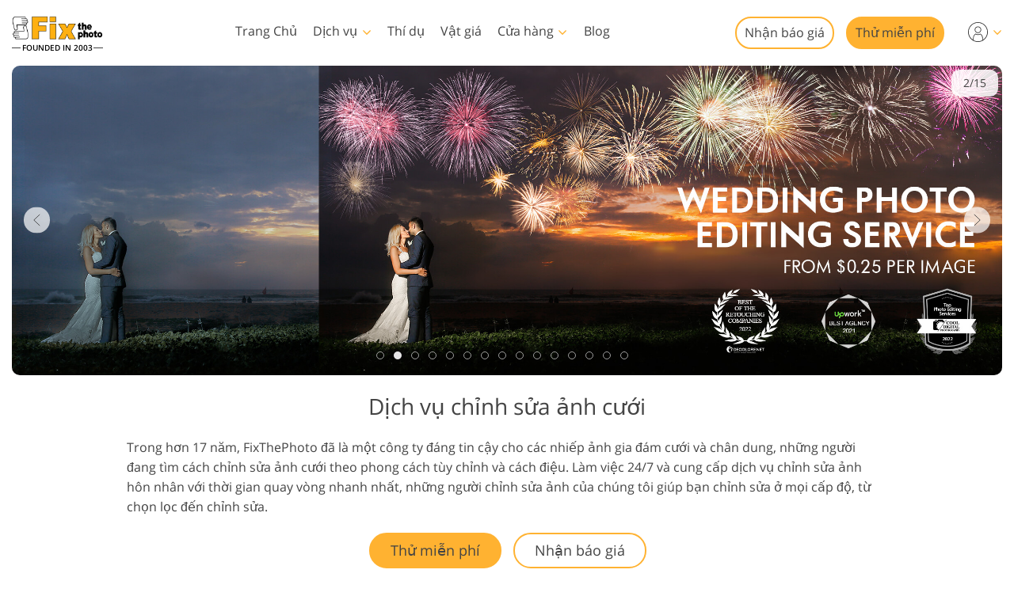

--- FILE ---
content_type: text/html; charset=UTF-8
request_url: https://fixthephoto.com/vi/services/wedding-photo-retouching
body_size: 44105
content:
<!DOCTYPE html>
<html lang="VI" dir="ltr" data-tmpl="3" data-type="1" data-cid="17">
<head>
    <script type="text/javascript" charset="UTF-8" src="//geo.cookie-script.com/s/b1291109ebc0be8203cf9e61438ff373.js?country=gb&state=ca&region=eu"></script>
    <!-- Google Tag Manager -->
<script>(function(w,d,s,l,i){w[l]=w[l]||[];w[l].push({'gtm.start':
            new Date().getTime(),event:'gtm.js'});var f=d.getElementsByTagName(s)[0],
        j=d.createElement(s),dl=l!='dataLayer'?'&l='+l:'';j.async=true;j.src=
        'https://www.googletagmanager.com/gtm.js?id='+i+dl;f.parentNode.insertBefore(j,f);
    })(window,document,'script','dataLayer','GTM-WDN66X');</script>
<!-- End Google Tag Manager -->

<script>
    window.dataLayer = window.dataLayer || [];
    dataLayer.push({
        'event': 'submit',
        'form_name':'get_a_quote'
    });
</script>

    <meta charset="UTF-8">
    <meta name="viewport" content="width=device-width, initial-scale=1">

    <link rel="canonical" href="https://fixthephoto.com/vi/services/wedding-photo-retouching"/>
<link rel="alternate" href="https://fixthephoto.com/services/wedding-photo-retouching" hreflang="en"/>
<link rel="alternate" href="https://fixthephoto.com/de/services/wedding-photo-retouching" hreflang="de"/>
<link rel="alternate" href="https://fixthephoto.com/it/services/wedding-photo-retouching" hreflang="it"/>
<link rel="alternate" href="https://fixthephoto.com/fr/services/wedding-photo-retouching" hreflang="fr"/>
<link rel="alternate" href="https://fixthephoto.com/es/services/wedding-photo-retouching" hreflang="es"/>
<link rel="alternate" href="https://fixthephoto.com/pt/services/wedding-photo-retouching" hreflang="pt"/>
<link rel="alternate" href="https://fixthephoto.com/ja/services/wedding-photo-retouching" hreflang="ja"/>
<link rel="alternate" href="https://fixthephoto.com/ar/services/wedding-photo-retouching" hreflang="ar"/>
<link rel="alternate" href="https://fixthephoto.com/ko/services/wedding-photo-retouching" hreflang="ko"/>
<link rel="alternate" href="https://fixthephoto.com/tr/services/wedding-photo-retouching" hreflang="tr"/>
<link rel="alternate" href="https://fixthephoto.com/th/services/wedding-photo-retouching" hreflang="th"/>
<link rel="alternate" href="https://fixthephoto.com/cn/services/wedding-photo-retouching" hreflang="zh"/>
<link rel="alternate" href="https://fixthephoto.com/cs/services/wedding-photo-retouching" hreflang="cs"/>
<link rel="alternate" href="https://fixthephoto.com/hu/services/wedding-photo-retouching" hreflang="hu"/>
<link rel="alternate" href="https://fixthephoto.com/pl/services/wedding-photo-retouching" hreflang="pl"/>
<link rel="alternate" href="https://fixthephoto.com/ro/services/wedding-photo-retouching" hreflang="ro"/>
<link rel="alternate" href="https://fixthephoto.com/vi/services/wedding-photo-retouching" hreflang="vi"/>
<link rel="alternate" href="https://fixthephoto.com/ru/services/wedding-photo-retouching" hreflang="ru"/>
<link rel="alternate" href="https://fixthephoto.com/hi/services/wedding-photo-retouching" hreflang="hi"/>
<link rel="alternate" href="https://fixthephoto.com/id/services/wedding-photo-retouching" hreflang="id"/>
<link rel="alternate" href="https://fixthephoto.com/el/services/wedding-photo-retouching" hreflang="el"/>
<link rel="alternate" href="https://fixthephoto.com/nl/services/wedding-photo-retouching" hreflang="nl"/>
<link rel="alternate" href="https://fixthephoto.com/da/services/wedding-photo-retouching" hreflang="da-DK"/>
<link rel="alternate" href="https://fixthephoto.com/hr/services/wedding-photo-retouching" hreflang="hr-HR"/>
<link rel="alternate" href="https://fixthephoto.com/et/services/wedding-photo-retouching" hreflang="et-EE"/>
<link rel="alternate" href="https://fixthephoto.com/fi/services/wedding-photo-retouching" hreflang="fi-FI"/>
<link rel="alternate" href="https://fixthephoto.com/no/services/wedding-photo-retouching" hreflang="no-NO"/>
<link rel="alternate" href="https://fixthephoto.com/sl/services/wedding-photo-retouching" hreflang="sl-SI"/>
<link rel="alternate" href="https://fixthephoto.com/sv/services/wedding-photo-retouching" hreflang="sv-SE"/>
<link rel="alternate" href="https://fixthephoto.com/ua/services/wedding-photo-retouching" hreflang="uk-UA"/>
    <title>Dịch vụ chỉnh sửa ảnh cưới dành cho các nhiếp ảnh gia chuyên nghiệp</title>
    <meta name="keywords" content="dịch vụ chỉnh sửa ảnh cưới, chỉnh sửa ảnh cưới, chỉnh sửa ảnh cưới, dịch vụ chỉnh sửa ảnh cưới">
    <meta name="description" content="Dịch vụ chỉnh sửa ảnh cưới từ 0,14 USD / ảnh hoặc 99 USD / ảnh cưới. Lựa chọn nhanh chóng, chỉnh sửa màu sắc, chỉnh sửa ảnh nghệ thuật trước đám cưới và chỉnh sửa trong các mùa cao điểm">
    <meta property="og:url" content="https://fixthephoto.com/services/wedding-photo-retouching">
 <meta property="og:title" content="Wedding Photo Editing Services for Photographers">
  <meta property="og:image" content="https://fixthephoto.com/UserFiles/wedding-bride-photosession.jpg">
  <meta property="og:description" content="Speed up your wedding photo editing using FixThePhoto services. Everything from photo culling, color correction, artistic design, high end retouching and wedding album design.">
    <base href="https://fixthephoto.com/">

    <link rel="preload" as="script" href="https://ajax.googleapis.com/ajax/libs/jquery/1.11.3/jquery.min.js">
    <link rel="preconnect" href="https://fonts.gstatic.com" crossorigin />

    <meta name="p:domain_verify" content="8460aa28d7e323b924db72e4c120e1a6"/>

    <script>
    window.ordersServerOrigin = 'https://create-order.fixthephoto.com/';
    window.langs = {"de":{"languages_id":"2","code":"de"},"it":{"languages_id":"3","code":"it"},"fr":{"languages_id":"4","code":"fr"},"es":{"languages_id":"5","code":"es"},"pt":{"languages_id":"6","code":"pt"},"ja":{"languages_id":"7","code":"ja"},"ar":{"languages_id":"8","code":"ar"},"ko":{"languages_id":"9","code":"ko"},"tr":{"languages_id":"10","code":"tr"},"th":{"languages_id":"11","code":"th"},"cn":{"languages_id":"12","code":"cn"},"cs":{"languages_id":"13","code":"cs"},"hu":{"languages_id":"14","code":"hu"},"pl":{"languages_id":"15","code":"pl"},"ro":{"languages_id":"16","code":"ro"},"vi":{"languages_id":"17","code":"vi"},"ru":{"languages_id":"19","code":"ru"},"hi":{"languages_id":"20","code":"hi"},"id":{"languages_id":"21","code":"id"},"el":{"languages_id":"22","code":"el"},"nl":{"languages_id":"23","code":"nl"},"da":{"languages_id":"24","code":"da"},"hr":{"languages_id":"25","code":"hr"},"et":{"languages_id":"26","code":"et"},"fi":{"languages_id":"27","code":"fi"},"no":{"languages_id":"28","code":"no"},"sl":{"languages_id":"29","code":"sl"},"sv":{"languages_id":"30","code":"sv"},"ua":{"languages_id":"31","code":"ua"}};
</script>    <link rel="apple-touch-icon" sizes="57x57" href="https://fixthephoto.com/apple-icon-57x57.png">
<link rel="apple-touch-icon" sizes="60x60" href="https://fixthephoto.com/apple-icon-60x60.png">
<link rel="apple-touch-icon" sizes="72x72" href="https://fixthephoto.com/apple-icon-72x72.png">
<link rel="apple-touch-icon" sizes="76x76" href="https://fixthephoto.com/apple-icon-76x76.png">
<link rel="apple-touch-icon" sizes="114x114" href="https://fixthephoto.com/apple-icon-114x114.png">
<link rel="apple-touch-icon" sizes="120x120" href="https://fixthephoto.com/apple-icon-120x120.png">
<link rel="apple-touch-icon" sizes="144x144" href="https://fixthephoto.com/apple-icon-144x144.png">
<link rel="apple-touch-icon" sizes="152x152" href="https://fixthephoto.com/apple-icon-152x152.png">
<link rel="apple-touch-icon" sizes="180x180" href="https://fixthephoto.com/apple-icon-180x180.png">
<link rel="icon" type="image/png" sizes="192x192"  href="https://fixthephoto.com/android-icon-192x192.png">
<link rel="icon" type="image/png" sizes="32x32" href="https://fixthephoto.com/favicon-32x32.png">
<link rel="icon" type="image/png" sizes="96x96" href="https://fixthephoto.com/favicon-96x96.png">
<link rel="icon" type="image/png" sizes="16x16" href="https://fixthephoto.com/favicon-16x16.png">
<link rel="manifest" href="manifest.json">
<meta name="msapplication-TileColor" content="#ffffff">
<meta name="msapplication-TileImage" content="https://fixthephoto.com/ms-icon-144x144.png">
<meta name="theme-color" content="#ffffff">
            <style>a,body{color:#444}.uk-checkbox:not(:disabled),.uk-form-custom input[type=file],.uk-form-custom select,.uk-radio:not(:disabled),a,button.uk-icon:not(:disabled),input[type=submit]{cursor:pointer}.uk-clearfix::after,.uk-container::after,.uk-list>li::after,.uk-modal-body::after,.uk-modal-footer::after,.uk-modal-header::after,.uk-panel::after,.uk-section::after{clear:both}.tm-button,.uk-icon,.uk-select{text-transform:none}.uk-disabled,.uk-drag iframe,.uk-form-icon:not(a):not(button):not(input),iframe.uk-cover{pointer-events:none}@font-face{font-family:'Open Sans';font-style:normal;font-weight:400;font-display:swap;src:local('Open Sans Regular'),local('OpenSans-Regular'),url(https://fonts.gstatic.com/s/opensans/v17/mem8YaGs126MiZpBA-UFVZ0bf8pkAg.woff2) format('woff2');unicode-range:U+0000-00FF,U+0131,U+0152-0153,U+02BB-02BC,U+02C6,U+02DA,U+02DC,U+2000-206F,U+2074,U+20AC,U+2122,U+2191,U+2193,U+2212,U+2215,U+FEFF,U+FFFD}@font-face{font-family:'Open Sans';font-style:normal;font-weight:600;font-display:swap;src:local('Open Sans SemiBold'),local('OpenSans-SemiBold'),url(https://fonts.gstatic.com/s/opensans/v17/mem5YaGs126MiZpBA-UNirkOUuhpKKSTjw.woff2) format('woff2');unicode-range:U+0000-00FF,U+0131,U+0152-0153,U+02BB-02BC,U+02C6,U+02DA,U+02DC,U+2000-206F,U+2074,U+20AC,U+2122,U+2191,U+2193,U+2212,U+2215,U+FEFF,U+FFFD}@media only screen and (max-width:767px){@font-face{font-family:'Open Sans';font-style:normal;font-weight:700;font-display:swap;src:local('Open Sans Bold'),local('OpenSans-Bold'),url(https://fonts.gstatic.com/s/opensans/v18/mem5YaGs126MiZpBA-UN7rgOUuhpKKSTjw.woff2) format('woff2');unicode-range:U+0000-00FF,U+0131,U+0152-0153,U+02BB-02BC,U+02C6,U+02DA,U+02DC,U+2000-206F,U+2074,U+20AC,U+2122,U+2191,U+2193,U+2212,U+2215,U+FEFF,U+FFFD}.uk-text-bold{font-weight:700}}body{background-color:#fff;font-weight:400;font-family:"Open Sans",Arial,sans-serif;font-size:16px;line-height:1.6;margin:0;-webkit-font-smoothing:antialiased;-webkit-text-size-adjust:100%}audio,canvas,iframe,img,svg,video{vertical-align:middle}canvas,img,video{max-width:100%;height:auto;box-sizing:border-box}@supports (display:block){svg{max-width:100%;height:auto;box-sizing:border-box}}svg:not(:root){overflow:hidden}iframe{border:0}address,dl,fieldset,figure,ol,p,pre,ul{margin:0 0 20px}*+address,*+dl,*+fieldset,*+figure,*+ol,*+p,*+pre,*+ul{margin-top:20px}ol,ul{padding-left:30px}ol>li>ol,ol>li>ul,ul>li>ol,ul>li>ul{margin:0}.uk-hr,hr{overflow:visible;text-align:inherit;margin:0 0 20px;border:0;border-top:1px solid #e5e5e5}.uk-list-large.uk-list-striped>li:nth-of-type(odd),.uk-list-striped>li:nth-of-type(odd),.uk-table-striped tbody tr:nth-of-type(odd),.uk-table-striped>tr:nth-of-type(odd){border-bottom:1px solid #e5e5e5;border-top:1px solid #e5e5e5}*+.uk-hr,*+hr{margin-top:20px}::selection{background:#c8c8c8;color:#333;text-shadow:none}details,main{display:block}template{display:none}.tm-main{padding-top:100px}*,:after,:before{-webkit-box-sizing:border-box;-moz-box-sizing:border-box;box-sizing:border-box}a{text-decoration:underline}@media only screen and (max-width:767px){ol,ul{padding-left:18px}a:focus,a:hover{color:#444;background-color:transparent;transition:none}a{color:#16a1c0}}@media only screen and (max-width:991px){.tm-main{padding-top:70px}}.tm-overlay-secondary{background-color:rgba(255,180,0,.9)}.tm-padding-small{padding:10px}.tm-padding-xsmall{padding:5px}.tm-text-small{font-size:.75em}.tm-position-xsmall{margin:5px;max-width:calc(100% - (5px * 2))}.tm-text-large{font-size:18px}.tm-text-xlarge{font-size:22px}@media (max-width:1180px){.tm-text-xlarge{font-size:18px}}.tm-text-gray{color:#8d8d8d}.tm-footer{min-height:568px}@media only screen and (max-width:767px){body{font-size:16px;line-height:1.5}.tm-blog-slider-img{min-width:100%}.tm-prices-imgs-grid .tm-text-small{font-size:1em}}.tm-main-menu .services a,.tm-main-menu .thumbnail,.tm-prices-imgs-grid a,.twentytwenty-wrapper,.uk-slider-container{overflow:hidden}.fipharea-of-button-up a,.tm-footer-form .uk-checkbox,.tm-footer-form .uk-radio,.tm-serv-prices img,.uk-checkbox{border-radius:4px!important}.free_quotes_in_content.free_quotes_new,.free_quotes_new .free-quotes-picture,.tm-blog-slider-counter,.tm-main-menu .services,.tm-main-menu .services a,.tm-main-menu .shop,.tm-main-menu .submenu,.tm-main-menu .thumbnail,.tm-prices-imgs-grid a,.tm-serv-prices-box,.tm-serv-prices-btn .tm-button,.uk-input,.uk-modal-dialog,.uk-textarea,[data-name=general-img] img,[data-name=general-text-dt-amp] .uk-slider-container,[data-name=mainsite-grid-homepage-editors-works] img,[data-name=mainsite-grid-presetspage] img,[data-name=mainsite-grid-servicepage-2020-in-two-col] img,[data-name=mainsite-grid-servicepage-left2020button-rightText] .tm-mainsite-grid-servicepage-left2020button-rightText-side .twentytwenty-wrapper,[data-name=mainsite-grid-servicepage-left2020button-rightText] a,[data-name=mainsite-grid-twenty] img,div#gallery2 div.loadMoreButton,div#gallery2 img.small{border-radius:10px!important}[data-name=mainsite-grid-listLeft-imgBtnRight] img,[data-name=mainsite-grid-servicepage-left2020button-rightText] .btn-under .tm-blog-slider-img,[data-name=mainsite-grid-servicepage-left2020button-rightText] .btn-under .twentytwenty-wrapper{border-radius:10px 10px 0 0!important}.uk-modal-dialog .uk-slider-container,[data-name=mainsite-grid-listLeft-imgBtnRight] .tm-button,[data-name=mainsite-grid-servicepage-left2020button-rightText] .btn-under .tm-button{border-radius:0 0 10px 10px!important}.tm-border-rounded,.uk-slider-container{border-radius:16px}.tm-button{border-radius:500px}.tm-serv-prices-view-btn{border-radius:500px!important;margin:20px 0!important}.uk-h1,.uk-h2,.uk-h3,.uk-h4,.uk-h5,.uk-h6,h1,h2,h3,h4,h5,h6{font-weight:400;line-height:1.4;color:#444;margin:0 0 20px}.uk-h1,h1{font-size:28px}.uk-h2,h2{font-size:26px}.uk-h3,h3{font-size:22px}.uk-h4,h4{font-size:18px}.uk-h5,h5{font-size:16px}.uk-h6,h6{font-size:14px}.tm-tit-dot-left{padding-left:9px}.tm-tit-dot-left:before{content:"•";position:relative;left:-10px}@media screen and (max-width:767px){.uk-h1,.uk-h2,h1,h2{font-size:26px}}@media only screen and (max-width:767px){.uk-h1,.uk-h2,.uk-h3,.uk-h4,h1,h2,h3,h4{margin:0 0 20px;font-weight:700;text-transform:none}.uk-h1,h1{font-size:1.5em}.uk-h2,h2{font-size:1.3rem}.uk-h4,h3{font-size:1.1rem}.uk-h4,h4{font-size:1rem}.tm-width-xxlarge .uk-h1,.tm-width-xxlarge .uk-h2,.tm-width-xxlarge .uk-h3,.tm-width-xxlarge .uk-h4,.tm-width-xxlarge h1,.tm-width-xxlarge h2,.tm-width-xxlarge h3,.tm-width-xxlarge h4,.uk-container-expand .uk-h1,.uk-container-expand .uk-h2,.uk-container-expand .uk-h3,.uk-container-expand .uk-h4,.uk-container-expand h1,.uk-container-expand h2,.uk-container-expand h3,.uk-container-expand h4{padding-left:15px;padding-right:15px}}.uk-link-muted a,a.uk-link-muted{color:#999}.uk-link-muted a:hover,.uk-link-toggle:focus .uk-link-muted,.uk-link-toggle:hover .uk-link-muted,a.uk-link-muted:hover{color:#666}.uk-link-text a,a.uk-link-text{color:inherit}.uk-link-text a:hover,.uk-link-toggle:focus .uk-link-text,.uk-link-toggle:hover .uk-link-text,a.uk-link-text:hover{color:#999}.uk-link-heading a,a.uk-link-heading{color:inherit}.uk-link-heading a:hover,.uk-link-toggle:focus .uk-link-heading,.uk-link-toggle:hover .uk-link-heading,a.uk-link-heading:hover{color:#1e87f0;text-decoration:none}.uk-link-reset a,.uk-link-toggle,a.uk-link-reset{color:inherit!important;text-decoration:none!important}.uk-link-toggle:focus{outline:0}.uk-list{padding:0;list-style:none}.uk-list>li::after,.uk-list>li::before{content:"";display:table}.uk-list>li>:last-child{margin-bottom:0}.uk-list ul{margin:0;padding-left:30px;list-style:none}.uk-list>li:nth-child(n+2),.uk-list>li>ul{margin-top:10px}.uk-list-divider>li:nth-child(n+2){margin-top:10px;padding-top:10px;border-top:1px solid #e5e5e5}.uk-list-striped>li{padding:10px}.uk-list-striped>li:nth-of-type(odd){background:#f8f8f8}.uk-list-striped>li:nth-child(n+2){margin-top:0}.uk-list-bullet>li{position:relative;padding-left:calc(1.5em + 10px)}.uk-list-bullet>li::before{content:"";position:absolute;top:0;left:0;width:1.5em;height:1.5em;background-image:url("data:image/svg+xml;charset=UTF-8,%3Csvg%20width%3D%226%22%20height%3D%226%22%20viewBox%3D%220%200%206%206%22%20xmlns%3D%22http%3A%2F%2Fwww.w3.org%2F2000%2Fsvg%22%3E%0A%20%20%20%20%3Ccircle%20fill%3D%22%23666%22%20cx%3D%223%22%20cy%3D%223%22%20r%3D%223%22%20%2F%3E%0A%3C%2Fsvg%3E");background-repeat:no-repeat;background-position:50% 50%;display:block}.uk-list-large>li:nth-child(n+2),.uk-list-large>li>ul{margin-top:20px}.uk-list-large.uk-list-divider>li:nth-child(n+2){margin-top:20px;padding-top:20px}.uk-list-large.uk-list-striped>li{padding:20px 10px}.uk-list-large.uk-list-striped>li:nth-child(n+2){margin-top:0}.uk-table{border-collapse:collapse;border-spacing:0;width:100%;margin-bottom:20px}*+.uk-table{margin-top:20px}.uk-table td{padding:16px 12px;vertical-align:top}.uk-table td>:last-child{margin-bottom:0}.uk-table-middle,.uk-table-middle td{vertical-align:middle!important}.uk-table-divider>:first-child>tr:not(:first-child),.uk-table-divider>:not(:first-child)>tr,.uk-table-divider>tr:not(:first-child){border-top:1px solid #e5e5e5}.uk-table-striped tbody tr:nth-of-type(odd),.uk-table-striped>tr:nth-of-type(odd){background:#f8f8f8}.uk-table-hover tbody tr:hover,.uk-table-hover>tr:hover{background:#efefef}.uk-table tbody tr.uk-active,.uk-table>tr.uk-active{background:#ffd}.uk-table-small td,.uk-table-small th{padding:10px 12px}.uk-table-large td,.uk-table-large th{padding:22px 12px}.uk-table-justify td:first-child,.uk-table-justify th:first-child{padding-left:0}.uk-table-justify td:last-child,.uk-table-justify th:last-child{padding-right:0}.uk-table-shrink{width:1px}.uk-table-expand{min-width:150px}.uk-table-link{padding:0!important}.uk-table-link>a{display:block;padding:16px 12px}.uk-table-small .uk-table-link>a{padding:10px 12px}@media (max-width:959px){.uk-table-responsive:not(.tm-table-responsive-nomob) tbody,.uk-table-responsive:not(.tm-table-responsive-nomob) td,.uk-table-responsive:not(.tm-table-responsive-nomob) th,.uk-table-responsive:not(.tm-table-responsive-nomob) tr{display:block}.uk-table-responsive:not(.tm-table-responsive-nomob) thead{display:none}.uk-table-responsive td,.uk-table-responsive th{width:auto!important;max-width:none!important;min-width:0!important;overflow:visible!important;white-space:normal!important}.uk-table-responsive .uk-table-link:not(:first-child)>a,.uk-table-responsive td:not(:first-child):not(.uk-table-link),.uk-table-responsive th:not(:first-child):not(.uk-table-link){padding-top:5px!important}.uk-table-responsive .uk-table-link:not(:last-child)>a,.uk-table-responsive td:not(:last-child):not(.uk-table-link),.uk-table-responsive th:not(:last-child):not(.uk-table-link){padding-bottom:5px!important}.uk-table-justify.uk-table-responsive td,.uk-table-justify.uk-table-responsive th{padding-left:0;padding-right:0}}.uk-icon,.uk-input{overflow:visible}.uk-fieldset,.uk-icon,.uk-range{margin:0;padding:0}.uk-table tbody tr{transition:background-color .1s linear}.uk-icon{border:none;border-radius:0;font:inherit;color:inherit;background-color:transparent;display:inline-block;fill:currentcolor;line-height:0}.uk-icon::-moz-focus-inner{border:0;padding:0}.uk-icon:not(.uk-preserve) [fill*='#']:not(.uk-preserve){fill:currentcolor}.uk-icon:not(.uk-preserve) [stroke*='#']:not(.uk-preserve){stroke:currentcolor}.uk-icon>*{transform:translate(0,0)}.uk-icon-image{width:20px;height:20px;background-position:50% 50%;background-repeat:no-repeat;background-size:contain;vertical-align:middle}.uk-icon-link{color:#999}.uk-icon-link:focus,.uk-icon-link:hover{color:#666;outline:0}.uk-active>.uk-icon-link,.uk-icon-link:active{color:#595959}.uk-icon-button{box-sizing:border-box;width:36px;height:36px;border-radius:500px;background:#f8f8f8;color:#999;vertical-align:middle;display:inline-flex;justify-content:center;align-items:center;transition:.1s ease-in-out;transition-property:color,background-color}.uk-icon-button:focus,.uk-icon-button:hover{background-color:#ebebeb;color:#666;outline:0}.uk-active>.uk-icon-button,.uk-icon-button:active{background-color:#dfdfdf;color:#666}.uk-range{box-sizing:border-box;vertical-align:middle;max-width:100%;width:100%;-webkit-appearance:none;background:0 0}.uk-range:focus{outline:0}.uk-range::-moz-focus-outer{border:none}.uk-range::-ms-track{height:15px;background:0 0;border-color:transparent;color:transparent}.uk-range:not(:disabled)::-webkit-slider-thumb{cursor:pointer}.uk-range:not(:disabled)::-moz-range-thumb{cursor:pointer}.uk-range:not(:disabled)::-ms-thumb{cursor:pointer}.uk-range::-webkit-slider-thumb{-webkit-appearance:none;margin-top:-7px;height:15px;width:15px;border-radius:500px;background:#fff;border:1px solid #ccc}.uk-range::-moz-range-thumb{height:15px;width:15px;border-radius:500px;background:#fff;border:1px solid #ccc}.uk-range::-ms-thumb{margin-top:0;height:15px;width:15px;border-radius:500px;background:#fff;border:1px solid #ccc}.uk-range::-ms-tooltip{display:none}.uk-range::-webkit-slider-runnable-track{height:3px;background:#ebebeb;border-radius:500px}.uk-range:active::-webkit-slider-runnable-track,.uk-range:focus::-webkit-slider-runnable-track{background:#d2d2d2}.uk-range::-moz-range-track{height:3px;background:#ebebeb;border-radius:500px}.uk-range:focus::-moz-range-track{background:#d2d2d2}.uk-range::-ms-fill-lower,.uk-range::-ms-fill-upper{height:3px;background:#ebebeb;border-radius:500px}.uk-range:focus::-ms-fill-lower,.uk-range:focus::-ms-fill-upper{background:#d2d2d2}.uk-checkbox,.uk-input,.uk-radio,.uk-select,.uk-textarea{box-sizing:border-box;margin:0;border-radius:0;font:inherit}.uk-select optgroup{font:inherit;font-weight:700}.uk-textarea{overflow:auto}.uk-input[type=search]::-webkit-search-cancel-button,.uk-input[type=search]::-webkit-search-decoration{-webkit-appearance:none}.uk-input[type=number]::-webkit-inner-spin-button,.uk-input[type=number]::-webkit-outer-spin-button{height:auto}.uk-input::-moz-placeholder,.uk-textarea::-moz-placeholder{opacity:1}.uk-fieldset{border:none}.uk-input,.uk-textarea{-webkit-appearance:none}.uk-input,.uk-select,.uk-textarea{max-width:100%;width:100%;padding:0 10px;background:#fff;color:#666;border:1px solid #e5e5e5;transition:.2s ease-in-out;transition-property:color,background-color,border}.uk-input,.uk-select:not([multiple]):not([size]){height:40px;vertical-align:middle;display:inline-block}.uk-input:not(input),.uk-select:not(select){line-height:38px}.uk-select[multiple],.uk-select[size],.uk-textarea{padding-top:4px;padding-bottom:4px;vertical-align:top}.uk-input:focus,.uk-select:focus,.uk-textarea:focus{outline:0;background-color:#fff;color:#444;border-color:#999}.uk-input:disabled,.uk-select:disabled,.uk-textarea:disabled{background-color:#f8f8f8;color:#999;border-color:#e5e5e5}.uk-input::-ms-input-placeholder{color:#999!important}.uk-input::placeholder{color:#999}.uk-textarea::-ms-input-placeholder{color:#999!important}.uk-textarea::placeholder{color:#999}.uk-form-small{font-size:.875rem}.uk-form-small:not(textarea):not([multiple]):not([size]){height:30px;padding-left:8px;padding-right:8px}.uk-form-small:not(select):not(input):not(textarea){line-height:28px}.uk-form-large{font-size:1.25rem}.uk-form-large:not(textarea):not([multiple]):not([size]){height:55px;padding-left:12px;padding-right:12px}.uk-form-large:not(select):not(input):not(textarea){line-height:53px}.uk-form-danger,.uk-form-danger:focus{color:#f00000;border-color:#f00000}.uk-form-success,.uk-form-success:focus{color:#32d296;border-color:#32d296}.uk-form-blank{background:0 0;border-color:transparent}.uk-input[list],.uk-select:not([multiple]):not([size]){background-position:100% 50%;background-repeat:no-repeat}.uk-form-blank:focus{border-color:#e5e5e5;border-style:dashed}input.uk-form-width-xsmall{width:50px}select.uk-form-width-xsmall{width:75px}.uk-form-width-small{width:130px}.uk-form-width-medium{width:200px}.uk-form-width-large{width:500px}.uk-select:not([multiple]):not([size]){-webkit-appearance:none;-moz-appearance:none;padding-right:20px;background-image:url("data:image/svg+xml;charset=UTF-8,%3Csvg%20width%3D%2224%22%20height%3D%2216%22%20viewBox%3D%220%200%2024%2016%22%20xmlns%3D%22http%3A%2F%2Fwww.w3.org%2F2000%2Fsvg%22%3E%0A%20%20%20%20%3Cpolygon%20fill%3D%22%23666%22%20points%3D%2212%201%209%206%2015%206%22%20%2F%3E%0A%20%20%20%20%3Cpolygon%20fill%3D%22%23666%22%20points%3D%2212%2013%209%208%2015%208%22%20%2F%3E%0A%3C%2Fsvg%3E%0A")}.uk-select:not([multiple]):not([size])::-ms-expand{display:none}.uk-select:not([multiple]):not([size]) option{color:#444}.uk-select:not([multiple]):not([size]):disabled{background-image:url("data:image/svg+xml;charset=UTF-8,%3Csvg%20width%3D%2224%22%20height%3D%2216%22%20viewBox%3D%220%200%2024%2016%22%20xmlns%3D%22http%3A%2F%2Fwww.w3.org%2F2000%2Fsvg%22%3E%0A%20%20%20%20%3Cpolygon%20fill%3D%22%23999%22%20points%3D%2212%201%209%206%2015%206%22%20%2F%3E%0A%20%20%20%20%3Cpolygon%20fill%3D%22%23999%22%20points%3D%2212%2013%209%208%2015%208%22%20%2F%3E%0A%3C%2Fsvg%3E%0A")}.uk-input[list]{padding-right:20px}.uk-input[list]:focus,.uk-input[list]:hover{background-image:url("data:image/svg+xml;charset=UTF-8,%3Csvg%20width%3D%2224%22%20height%3D%2216%22%20viewBox%3D%220%200%2024%2016%22%20xmlns%3D%22http%3A%2F%2Fwww.w3.org%2F2000%2Fsvg%22%3E%0A%20%20%20%20%3Cpolygon%20fill%3D%22%23666%22%20points%3D%2212%2012%208%206%2016%206%22%20%2F%3E%0A%3C%2Fsvg%3E%0A")}.uk-input[list]::-webkit-calendar-picker-indicator{display:none}.uk-checkbox,.uk-form-custom,.uk-radio{display:inline-block;vertical-align:middle}.uk-checkbox,.uk-radio{height:16px;width:16px;overflow:hidden;margin-top:-4px;-webkit-appearance:none;-moz-appearance:none;background-color:transparent;background-repeat:no-repeat;background-position:50% 50%;border:1px solid #ccc;transition:.2s ease-in-out;transition-property:background-color,border}.uk-dotnav>*>*,.uk-radio{border-radius:50%}.uk-checkbox:focus,.uk-radio:focus{outline:0;border-color:#1e87f0}.uk-checkbox:checked,.uk-checkbox:indeterminate,.uk-radio:checked{background-color:#1e87f0;border-color:transparent}.uk-checkbox:checked:focus,.uk-checkbox:indeterminate:focus,.uk-radio:checked:focus{background-color:#0e6dcd}.uk-radio:checked{background-image:url("data:image/svg+xml;charset=UTF-8,%3Csvg%20width%3D%2216%22%20height%3D%2216%22%20viewBox%3D%220%200%2016%2016%22%20xmlns%3D%22http%3A%2F%2Fwww.w3.org%2F2000%2Fsvg%22%3E%0A%20%20%20%20%3Ccircle%20fill%3D%22%23fff%22%20cx%3D%228%22%20cy%3D%228%22%20r%3D%222%22%20%2F%3E%0A%3C%2Fsvg%3E")}.uk-checkbox:checked{background-image:url("data:image/svg+xml;charset=UTF-8,%3Csvg%20width%3D%2214%22%20height%3D%2211%22%20viewBox%3D%220%200%2014%2011%22%20xmlns%3D%22http%3A%2F%2Fwww.w3.org%2F2000%2Fsvg%22%3E%0A%20%20%20%20%3Cpolygon%20fill%3D%22%23fff%22%20points%3D%2212%201%205%207.5%202%205%201%205.5%205%2010%2013%201.5%22%20%2F%3E%0A%3C%2Fsvg%3E%0A")}.uk-checkbox:indeterminate{background-image:url("data:image/svg+xml;charset=UTF-8,%3Csvg%20width%3D%2216%22%20height%3D%2216%22%20viewBox%3D%220%200%2016%2016%22%20xmlns%3D%22http%3A%2F%2Fwww.w3.org%2F2000%2Fsvg%22%3E%0A%20%20%20%20%3Crect%20fill%3D%22%23fff%22%20x%3D%223%22%20y%3D%228%22%20width%3D%2210%22%20height%3D%221%22%20%2F%3E%0A%3C%2Fsvg%3E")}.uk-checkbox:disabled,.uk-radio:disabled{background-color:#f8f8f8;border-color:#e5e5e5}.uk-radio:disabled:checked{background-image:url("data:image/svg+xml;charset=UTF-8,%3Csvg%20width%3D%2216%22%20height%3D%2216%22%20viewBox%3D%220%200%2016%2016%22%20xmlns%3D%22http%3A%2F%2Fwww.w3.org%2F2000%2Fsvg%22%3E%0A%20%20%20%20%3Ccircle%20fill%3D%22%23999%22%20cx%3D%228%22%20cy%3D%228%22%20r%3D%222%22%20%2F%3E%0A%3C%2Fsvg%3E")}.uk-checkbox:disabled:checked{background-image:url("data:image/svg+xml;charset=UTF-8,%3Csvg%20width%3D%2214%22%20height%3D%2211%22%20viewBox%3D%220%200%2014%2011%22%20xmlns%3D%22http%3A%2F%2Fwww.w3.org%2F2000%2Fsvg%22%3E%0A%20%20%20%20%3Cpolygon%20fill%3D%22%23999%22%20points%3D%2212%201%205%207.5%202%205%201%205.5%205%2010%2013%201.5%22%20%2F%3E%0A%3C%2Fsvg%3E%0A")}.uk-checkbox:disabled:indeterminate{background-image:url("data:image/svg+xml;charset=UTF-8,%3Csvg%20width%3D%2216%22%20height%3D%2216%22%20viewBox%3D%220%200%2016%2016%22%20xmlns%3D%22http%3A%2F%2Fwww.w3.org%2F2000%2Fsvg%22%3E%0A%20%20%20%20%3Crect%20fill%3D%22%23999%22%20x%3D%223%22%20y%3D%228%22%20width%3D%2210%22%20height%3D%221%22%20%2F%3E%0A%3C%2Fsvg%3E")}.uk-legend{width:100%;color:inherit;padding:0;font-size:1.5rem;line-height:1.4}.uk-form-custom{position:relative;max-width:100%}.uk-form-custom input[type=file],.uk-form-custom select{position:absolute;top:0;z-index:1;width:100%;height:100%;left:0;-webkit-appearance:none;opacity:0}.uk-form-custom input[type=file]{font-size:500px;overflow:hidden}.uk-form-label{color:#333;font-size:.875rem}.uk-form-stacked .uk-form-label{display:block;margin-bottom:5px}@media (max-width:959px){.uk-form-horizontal .uk-form-label{display:block;margin-bottom:5px}}.uk-container>:last-child,.uk-grid>*>:last-child{margin-bottom:0}@media (min-width:960px){.uk-form-horizontal .uk-form-label{width:200px;margin-top:7px;float:left}.uk-form-horizontal .uk-form-controls{margin-left:215px}.uk-form-horizontal .uk-form-controls-text{padding-top:7px}}.uk-form-icon{position:absolute;top:0;bottom:0;left:0;width:40px;display:inline-flex;justify-content:center;align-items:center;color:#999}.uk-container::after,.uk-container::before,.uk-section::after,.uk-section::before{display:table;content:""}.uk-grid,.uk-grid-item-match,.uk-grid-match>*{flex-wrap:wrap;display:flex}.uk-form-icon:hover{color:#666}.uk-form-icon:not(.uk-form-icon-flip)~.uk-input{padding-left:40px!important}.uk-form-icon-flip{right:0;left:auto}.uk-form-icon-flip~.uk-input{padding-right:40px!important}.uk-section{box-sizing:border-box;padding-top:40px;padding-bottom:40px}@media (min-width:960px){.uk-section{padding-top:50px;padding-bottom:50px}}.uk-section-xsmall{padding-top:20px;padding-bottom:20px}.uk-section-small{padding-top:30px;padding-bottom:30px}.uk-section-large{padding-top:70px;padding-bottom:70px}.uk-container{box-sizing:content-box;max-width:960px;margin-left:auto;margin-right:auto;padding-left:20px;padding-right:20px}@media (min-width:640px){.uk-container{padding-left:30px;padding-right:30px}}.uk-container .uk-container{padding-left:0;padding-right:0}.uk-container-xsmall{max-width:750px}.uk-container-small{max-width:900px}.uk-container.uk-container-large{max-width:1100px}.uk-container-expand{max-width:none}@media only screen and (max-width:767px){.uk-container{padding-left:15px;padding-right:15px}}.uk-grid>*{margin:0}.uk-grid{margin:0 0 0 -30px;padding:0;list-style:none}.uk-grid>*{padding-left:30px}*+.uk-grid-margin,.uk-grid+.uk-grid,.uk-grid>.uk-grid-margin{margin-top:30px}@media (min-width:1200px){.uk-grid{margin-left:-40px}.uk-grid>*{padding-left:40px}*+.uk-grid-margin,.uk-grid+.uk-grid,.uk-grid>.uk-grid-margin{margin-top:40px}}.uk-grid-column-small,.uk-grid-small{margin-left:-15px}.uk-grid-column-small>*,.uk-grid-small>*{padding-left:15px}*+.uk-grid-margin-small,.uk-grid+.uk-grid-row-small,.uk-grid+.uk-grid-small,.uk-grid-row-small>.uk-grid-margin,.uk-grid-small>.uk-grid-margin{margin-top:15px}.uk-grid-column-medium,.uk-grid-medium{margin-left:-50px}.uk-grid-column-medium>*,.uk-grid-medium>*{padding-left:50px}*+.uk-grid-margin-medium,.uk-grid+.uk-grid-medium,.uk-grid+.uk-grid-row-medium,.uk-grid-medium>.uk-grid-margin,.uk-grid-row-medium>.uk-grid-margin{margin-top:30px}.uk-grid-column-large,.uk-grid-large{margin-left:-40px}.uk-grid-column-large>*,.uk-grid-large>*{padding-left:40px}*+.uk-grid-margin-large,.uk-grid+.uk-grid-large,.uk-grid+.uk-grid-row-large,.uk-grid-large>.uk-grid-margin,.uk-grid-row-large>.uk-grid-margin{margin-top:40px}@media (min-width:1200px){.uk-grid-column-large,.uk-grid-large{margin-left:-70px}.uk-grid-column-large>*,.uk-grid-large>*{padding-left:70px}*+.uk-grid-margin-large,.uk-grid+.uk-grid-large,.uk-grid+.uk-grid-row-large,.uk-grid-large>.uk-grid-margin,.uk-grid-row-large>.uk-grid-margin{margin-top:70px}}.uk-grid-collapse,.uk-grid-column-collapse{margin-left:0}.uk-grid-collapse>*,.uk-grid-column-collapse>*{padding-left:0}.uk-grid+.uk-grid-collapse,.uk-grid+.uk-grid-row-collapse,.uk-grid-collapse>.uk-grid-margin,.uk-grid-row-collapse>.uk-grid-margin{margin-top:0}.uk-grid-divider>*{position:relative;padding-left:60px}.uk-grid-divider>:not(.uk-first-column)::before{content:"";position:absolute;top:0;bottom:0;border-left:1px solid #e5e5e5;left:30px}.uk-grid-divider.uk-grid-stack>.uk-grid-margin::before{content:"";position:absolute;right:0;border-top:1px solid #e5e5e5;top:-30px;left:60px}.uk-grid-divider{margin-left:-60px}.uk-grid-divider.uk-grid-stack>.uk-grid-margin{margin-top:60px}@media (min-width:1200px){.uk-grid-divider{margin-left:-80px}.uk-grid-divider>*{padding-left:80px}.uk-grid-divider>:not(.uk-first-column)::before{left:40px}.uk-grid-divider.uk-grid-stack>.uk-grid-margin{margin-top:80px}.uk-grid-divider.uk-grid-stack>.uk-grid-margin::before{top:-40px;left:80px}}.uk-grid-divider.uk-grid-column-small,.uk-grid-divider.uk-grid-small{margin-left:-30px}.uk-grid-divider.uk-grid-column-small>*,.uk-grid-divider.uk-grid-small>*{padding-left:30px}.uk-grid-divider.uk-grid-column-small>:not(.uk-first-column)::before,.uk-grid-divider.uk-grid-small>:not(.uk-first-column)::before{left:15px}.uk-grid-divider.uk-grid-row-small.uk-grid-stack>.uk-grid-margin,.uk-grid-divider.uk-grid-small.uk-grid-stack>.uk-grid-margin{margin-top:40px}.uk-grid-divider.uk-grid-small.uk-grid-stack>.uk-grid-margin::before{top:-20px;left:30px}.uk-grid-divider.uk-grid-row-small.uk-grid-stack>.uk-grid-margin::before{top:-20px}.uk-grid-divider.uk-grid-column-small.uk-grid-stack>.uk-grid-margin::before{left:30px}.uk-grid-divider.uk-grid-column-medium,.uk-grid-divider.uk-grid-medium{margin-left:-60px}.uk-grid-divider.uk-grid-column-medium>*,.uk-grid-divider.uk-grid-medium>*{padding-left:60px}.uk-grid-divider.uk-grid-column-medium>:not(.uk-first-column)::before,.uk-grid-divider.uk-grid-medium>:not(.uk-first-column)::before{left:30px}.uk-grid-divider.uk-grid-medium.uk-grid-stack>.uk-grid-margin,.uk-grid-divider.uk-grid-row-medium.uk-grid-stack>.uk-grid-margin{margin-top:60px}.uk-grid-divider.uk-grid-medium.uk-grid-stack>.uk-grid-margin::before{top:-30px;left:60px}.uk-grid-divider.uk-grid-row-medium.uk-grid-stack>.uk-grid-margin::before{top:-30px}.uk-grid-divider.uk-grid-column-medium.uk-grid-stack>.uk-grid-margin::before{left:60px}.uk-grid-divider.uk-grid-column-large,.uk-grid-divider.uk-grid-large{margin-left:-80px}.uk-grid-divider.uk-grid-column-large>*,.uk-grid-divider.uk-grid-large>*{padding-left:80px}.uk-grid-divider.uk-grid-column-large>:not(.uk-first-column)::before,.uk-grid-divider.uk-grid-large>:not(.uk-first-column)::before{left:40px}.uk-grid-divider.uk-grid-large.uk-grid-stack>.uk-grid-margin,.uk-grid-divider.uk-grid-row-large.uk-grid-stack>.uk-grid-margin{margin-top:80px}.uk-grid-divider.uk-grid-large.uk-grid-stack>.uk-grid-margin::before{top:-40px;left:80px}.uk-grid-divider.uk-grid-row-large.uk-grid-stack>.uk-grid-margin::before{top:-40px}.uk-grid-divider.uk-grid-column-large.uk-grid-stack>.uk-grid-margin::before{left:80px}@media (min-width:1200px){.uk-grid-divider.uk-grid-column-large,.uk-grid-divider.uk-grid-large{margin-left:-140px}.uk-grid-divider.uk-grid-column-large>*,.uk-grid-divider.uk-grid-large>*{padding-left:140px}.uk-grid-divider.uk-grid-column-large>:not(.uk-first-column)::before,.uk-grid-divider.uk-grid-large>:not(.uk-first-column)::before{left:70px}.uk-grid-divider.uk-grid-large.uk-grid-stack>.uk-grid-margin,.uk-grid-divider.uk-grid-row-large.uk-grid-stack>.uk-grid-margin{margin-top:140px}.uk-grid-divider.uk-grid-large.uk-grid-stack>.uk-grid-margin::before{top:-70px;left:140px}.uk-grid-divider.uk-grid-row-large.uk-grid-stack>.uk-grid-margin::before{top:-70px}.uk-grid-divider.uk-grid-column-large.uk-grid-stack>.uk-grid-margin::before{left:140px}}.uk-grid-item-match>:not([class*=uk-width]),.uk-grid-match>*>:not([class*=uk-width]){box-sizing:border-box;width:100%;flex:auto}.uk-close{color:#999;transition:.1s ease-in-out;transition-property:color,opacity}.uk-close:focus,.uk-close:hover{color:#666;outline:0}.uk-overlay{padding:30px}.uk-overlay>:last-child{margin-bottom:0}.uk-overlay-default{background:rgba(255,255,255,.8)}.uk-overlay-primary{background:rgba(34,34,34,.8)}.uk-subnav{display:flex;flex-wrap:wrap;margin-left:-20px;padding:0;list-style:none}.uk-subnav>*{flex:none;padding-left:20px;position:relative}.uk-subnav>* a{text-decoration:none;color:#999}.uk-subnav>*>:first-child{display:block;transition:.1s ease-in-out;transition-property:color,background-color}.uk-subnav>*>a:focus,.uk-subnav>*>a:hover{color:#444;text-decoration:none;outline:0}.uk-subnav>.uk-active>a{color:#444}.uk-subnav-divider>*{display:flex;align-items:center}.uk-subnav-divider>:nth-child(n+2):not(.uk-first-column)::before{content:"";height:1.5em;margin-left:0;margin-right:20px;border-left:1px solid #e5e5e5}.uk-subnav-pill>*>:first-child{padding:0;color:#999;transition:.1s ease-in-out;z-index:1}.uk-subnav-pill>*>:first-child:before{content:'';display:block;position:absolute;z-index:-1;bottom:0;height:2px;background-color:transparent;transition:.24s ease-in-out;transition-property:background-color,border-color,box-shadow,height,right;left:0;right:102%}.uk-subnav-pill>*>:first-child.active:before,.uk-subnav-pill>*>:first-child:focus:before,.uk-subnav-pill>*>:first-child:hover:before{right:0;background-color:#444}.uk-subnav-pill>*>a:active,.uk-subnav-pill>*>a:focus,.uk-subnav-pill>*>a:hover,.uk-subnav-pill>.uk-active>a{color:#444}.uk-subnav>.uk-disabled>a{color:#999}@media only screen and (max-width:767px) and (orientation:portrait){.tm-subnav-to-list-mob.uk-subnav{display:block;flex-wrap:inherit;margin-left:0;padding-left:18px;list-style:inherit}.tm-subnav-to-list-mob.uk-subnav>*{padding-left:0}.tm-subnav-to-list-mob.uk-subnav a{color:#333;text-decoration:underline}.tm-subnav-to-list-mob.uk-subnav a.active{color:#16a1c0}.tm-subnav-to-list-mob.uk-subnav a:before{display:none}}.uk-slidenav{padding:5px 10px;color:rgba(102,102,102,.5);transition:color .1s ease-in-out}.uk-slidenav:focus,.uk-slidenav:hover{color:rgba(102,102,102,.9);outline:0}.uk-slidenav:active{color:rgba(102,102,102,.5)}.uk-slidenav-large{padding:10px}.uk-slidenav-container{display:flex}.uk-dotnav{display:flex;flex-wrap:wrap;margin:0 0 0 -12px;padding:0;list-style:none}.uk-dotnav>*{flex:none;padding-left:12px}.uk-dotnav>*>*{display:block;box-sizing:border-box;width:10px;height:10px;background:0 0;text-indent:100%;overflow:hidden;white-space:nowrap;border:1px solid rgba(102,102,102,.4);transition:.2s ease-in-out;transition-property:background-color,border-color}.uk-lightbox,.uk-modal{display:none;z-index:1010;transition:opacity .15s linear;bottom:0}.uk-dotnav>*>:focus,.uk-dotnav>*>:hover{background-color:rgba(102,102,102,.6);outline:0;border-color:transparent}.uk-dotnav>*>:active{background-color:rgba(102,102,102,.2);border-color:transparent}.uk-dotnav>.uk-active>*{background-color:rgba(102,102,102,.6);border-color:transparent}.uk-dotnav-vertical{flex-direction:column;margin-left:0;margin-top:-12px}.uk-dotnav-vertical>*{padding-left:0;padding-top:12px}.uk-modal{position:fixed;top:0;right:0;left:0;overflow-y:auto;-webkit-overflow-scrolling:touch;padding:15px;background:rgba(0,0,0,.6);opacity:0}.uk-lightbox-page,.uk-modal-page,.uk-progress,.uk-slider-container,.uk-slideshow-items,.uk-slideshow-items>*,.uk-text-truncate{overflow:hidden}@media (min-width:640px){.uk-modal{padding:50px 30px}}@media (min-width:960px){.uk-modal{padding-left:40px;padding-right:40px}}.uk-modal.uk-open{opacity:1}.uk-modal-dialog{position:relative;box-sizing:border-box;margin:0 auto;width:600px;max-width:calc(100% - .01px)!important;background:#fff;opacity:0;transform:translateY(-100px);transition:.3s linear;transition-property:opacity,transform}.uk-open>.uk-modal-dialog{opacity:1;transform:translateY(0)}.uk-modal-container .uk-modal-dialog{width:1200px}.uk-modal-full{padding:0;background:0 0}.uk-modal-body,.uk-padding{padding:30px}.uk-modal-full .uk-modal-dialog{margin:0;width:100%;max-width:100%;transform:translateY(0)}.uk-modal-footer,.uk-modal-header{padding:15px 30px;background:#fff}.uk-modal-header{border-bottom:1px solid #e5e5e5}.uk-modal-footer{border-top:1px solid #e5e5e5}.uk-modal-body::after,.uk-modal-body::before,.uk-modal-footer::after,.uk-modal-footer::before,.uk-modal-header::after,.uk-modal-header::before{content:"";display:table}.uk-modal-body>:last-child,.uk-modal-footer>:last-child,.uk-modal-header>:last-child{margin-bottom:0}.uk-modal-title{font-size:2rem;line-height:1.3}[class*=uk-modal-close-]{position:absolute;z-index:1010;top:10px;right:10px;padding:5px}[class*=uk-modal-close-]:first-child+*{margin-top:0}.uk-modal-close-outside{top:0;right:-5px;transform:translate(0,-100%);color:#fff}.uk-modal-close-outside:hover{color:#fff}@media (min-width:960px){.uk-modal-close-outside{right:0;transform:translate(100%,-100%)}}.uk-modal-close-full{top:0;right:0;padding:20px;background:#fff}.uk-lightbox{position:fixed;top:0;right:0;left:0;background:#000;opacity:0}.uk-lightbox.uk-open{display:block;opacity:1}.uk-lightbox-items>*{position:absolute;top:0;right:0;bottom:0;left:0;display:none;justify-content:center;align-items:center;color:rgba(255,255,255,.7);will-change:transform,opacity}.uk-lightbox-items>*>*{max-width:100vw;max-height:100vh}.uk-lightbox-items>:focus{outline:0}.uk-lightbox-items>*>:not(iframe){width:auto;height:auto}.uk-lightbox-items>.uk-active{display:flex}.uk-lightbox-toolbar{padding:10px;background:rgba(0,0,0,.3);color:rgba(255,255,255,.7)}.uk-lightbox-toolbar>*{color:rgba(255,255,255,.7)}.uk-lightbox-toolbar-icon{padding:5px;color:rgba(255,255,255,.7)}.uk-slider-items:not(.uk-grid),.uk-slideshow-items{margin:0;padding:0;list-style:none;-webkit-touch-callout:none}.uk-lightbox-toolbar-icon:hover{color:#fff}.uk-lightbox-button{box-sizing:border-box;width:50px;height:50px;background:rgba(0,0,0,.3);color:rgba(255,255,255,.7);display:inline-flex;justify-content:center;align-items:center}.uk-lightbox-button:hover{color:#fff}.uk-lightbox-iframe{width:80%;height:80%}.uk-slideshow{-webkit-tap-highlight-color:transparent}.uk-slideshow-items{position:relative;z-index:0}.uk-slideshow-items>*{position:absolute;top:0;left:0;right:0;bottom:0;will-change:transform,opacity;touch-action:pan-y}.uk-slideshow-items>:focus{outline:0}.uk-slideshow-items>:not(.uk-active){display:none}.uk-slider{-webkit-tap-highlight-color:transparent}.uk-slider-items{will-change:transform;position:relative}.uk-slider-items:not(.uk-grid){display:flex}.uk-slider-items.uk-grid{flex-wrap:nowrap}.uk-slider-items>*{flex:none;position:relative;touch-action:pan-y}.uk-slider-items>:focus{outline:0}.uk-progress{vertical-align:baseline;-webkit-appearance:none;-moz-appearance:none;display:block;width:100%;border:0;background-color:#f8f8f8;margin-bottom:20px;height:15px;border-radius:500px}.tm-main-menu .thumbnail,.uk-overflow-auto>:last-child,.uk-panel>:last-child{margin-bottom:0}*+.uk-progress{margin-top:20px}.uk-progress:indeterminate{color:transparent}.uk-progress::-webkit-progress-bar{background-color:#f8f8f8;border-radius:500px;overflow:hidden}.uk-progress:indeterminate::-moz-progress-bar{width:0}.uk-progress::-webkit-progress-value{background-color:#1e87f0;transition:width .6s ease}.uk-progress::-moz-progress-bar{background-color:#1e87f0}.uk-progress::-ms-fill{background-color:#1e87f0;transition:width .6s ease;border:0}[class*=uk-animation-]{animation-duration:.5s;animation-timing-function:ease-out;animation-fill-mode:both}.uk-animation-fade{animation-name:uk-fade;animation-duration:.8s;animation-timing-function:linear}.uk-animation-scale-up{animation-name:uk-fade-scale-02}.uk-animation-scale-down{animation-name:uk-fade-scale-18}.uk-animation-slide-top{animation-name:uk-fade-top}.uk-animation-slide-bottom{animation-name:uk-fade-bottom}.uk-animation-slide-left{animation-name:uk-fade-left}.uk-animation-slide-right{animation-name:uk-fade-right}.uk-animation-slide-top-small{animation-name:uk-fade-top-small}.uk-animation-slide-bottom-small{animation-name:uk-fade-bottom-small}.uk-animation-slide-left-small{animation-name:uk-fade-left-small}.uk-animation-slide-right-small{animation-name:uk-fade-right-small}.uk-animation-slide-top-medium{animation-name:uk-fade-top-medium}.uk-animation-slide-bottom-medium{animation-name:uk-fade-bottom-medium}.uk-animation-slide-left-medium{animation-name:uk-fade-left-medium}.uk-animation-slide-right-medium{animation-name:uk-fade-right-medium}.uk-animation-kenburns{animation-name:uk-scale-kenburns;animation-duration:15s}.uk-animation-shake{animation-name:uk-shake}.uk-animation-stroke{animation-name:uk-stroke;stroke-dasharray:var(--uk-animation-stroke);animation-duration:2s}.uk-animation-reverse{animation-direction:reverse;animation-timing-function:ease-in}.uk-animation-fast{animation-duration:.1s}.tm-animation-medium{animation-duration:.15s}.uk-animation-toggle:not(:hover):not(:focus) [class*=uk-animation-]{animation-name:none}.uk-animation-toggle{-webkit-tap-highlight-color:transparent}.uk-animation-toggle:focus{outline:0}@keyframes uk-fade{0%{opacity:0}100%{opacity:1}}@keyframes uk-fade-top{0%{opacity:0;transform:translateY(-100%)}100%{opacity:1;transform:translateY(0)}}@keyframes uk-fade-bottom{0%{opacity:0;transform:translateY(100%)}100%{opacity:1;transform:translateY(0)}}@keyframes uk-fade-left{0%{opacity:0;transform:translateX(-100%)}100%{opacity:1;transform:translateX(0)}}@keyframes uk-fade-right{0%{opacity:0;transform:translateX(100%)}100%{opacity:1;transform:translateX(0)}}@keyframes uk-fade-top-small{0%{opacity:0;transform:translateY(-10px)}100%{opacity:1;transform:translateY(0)}}@keyframes uk-fade-bottom-small{0%{opacity:0;transform:translateY(10px)}100%{opacity:1;transform:translateY(0)}}@keyframes uk-fade-left-small{0%{opacity:0;transform:translateX(-10px)}100%{opacity:1;transform:translateX(0)}}@keyframes uk-fade-right-small{0%{opacity:0;transform:translateX(10px)}100%{opacity:1;transform:translateX(0)}}@keyframes uk-fade-top-medium{0%{opacity:0;transform:translateY(-50px)}100%{opacity:1;transform:translateY(0)}}@keyframes uk-fade-bottom-medium{0%{opacity:0;transform:translateY(50px)}100%{opacity:1;transform:translateY(0)}}@keyframes uk-fade-left-medium{0%{opacity:0;transform:translateX(-50px)}100%{opacity:1;transform:translateX(0)}}@keyframes uk-fade-right-medium{0%{opacity:0;transform:translateX(50px)}100%{opacity:1;transform:translateX(0)}}@keyframes uk-fade-scale-02{0%{opacity:0;transform:scale(.2)}100%{opacity:1;transform:scale(1)}}@keyframes uk-fade-scale-18{0%{opacity:0;transform:scale(1.8)}100%{opacity:1;transform:scale(1)}}@keyframes uk-scale-kenburns{0%{transform:scale(1)}100%{transform:scale(1.2)}}@keyframes uk-shake{0%,100%{transform:translateX(0)}10%{transform:translateX(-9px)}20%{transform:translateX(8px)}30%{transform:translateX(-7px)}40%{transform:translateX(6px)}50%{transform:translateX(-5px)}60%{transform:translateX(4px)}70%{transform:translateX(-3px)}80%{transform:translateX(2px)}90%{transform:translateX(-1px)}}@keyframes uk-stroke{0%{stroke-dashoffset:var(--uk-animation-stroke)}100%{stroke-dashoffset:0}}[class*=uk-child-width]>*{box-sizing:border-box;width:100%}.uk-child-width-1-2>*{width:50%}.uk-child-width-1-3>*{width:calc(100% * 1 / 3.001)}.uk-child-width-1-4>*{width:25%}.uk-child-width-1-5>*{width:20%}.uk-child-width-1-6>*{width:calc(100% * 1 / 6.001)}.uk-child-width-1-8>*{width:12.5%}.uk-child-width-auto>*{width:auto}.uk-child-width-30>*{width:30%}.uk-child-width-80>*{width:80%}.uk-child-width-expand>:not([class*=uk-width]){flex:1;min-width:1px}@media (min-width:640px){.uk-child-width-1-1\@s>*{width:100%}.uk-child-width-1-2\@s>*{width:50%}.uk-child-width-1-3\@s>*{width:calc(100% * 1 / 3.001)}.uk-child-width-1-4\@s>*{width:25%}.uk-child-width-1-5\@s>*{width:20%}.uk-child-width-1-6\@s>*{width:calc(100% * 1 / 6.001)}.uk-child-width-1-8\@s>*{width:12.5%}.uk-child-width-auto\@s>*{width:auto}.uk-child-width-expand\@s>:not([class*=uk-width]){flex:1;min-width:1px}.uk-child-width-30\@s>*{width:30%}.uk-child-width-80\@s>*{width:80%}}@media (min-width:960px){.uk-child-width-1-1\@m>*{width:100%}.uk-child-width-1-2\@m>*{width:50%}.uk-child-width-1-3\@m>*{width:calc(100% * 1 / 3.001)}.uk-child-width-1-4\@m>*{width:25%}.uk-child-width-1-5\@m>*{width:20%}.uk-child-width-1-6\@m>*{width:calc(100% * 1 / 6.001)}.uk-child-width-1-8\@m>*{width:12.5%}.uk-child-width-auto\@m>*{width:auto}.uk-child-width-expand\@m>:not([class*=uk-width]){flex:1;min-width:1px}.uk-child-width-30\@m>*{width:30%}.uk-child-width-80\@m>*{width:80%}}@media (min-width:1200px){.uk-child-width-1-1\@l>*{width:100%}.uk-child-width-1-2\@l>*{width:50%}.uk-child-width-1-3\@l>*{width:calc(100% * 1 / 3.001)}.uk-child-width-1-4\@l>*{width:25%}.uk-child-width-1-5\@l>*{width:20%}.uk-child-width-1-6\@l>*{width:calc(100% * 1 / 6.001)}.uk-child-width-1-8\@l>*{width:12.5%}.uk-child-width-auto\@l>*{width:auto}.uk-child-width-expand\@l>:not([class*=uk-width]){flex:1;min-width:1px}.uk-child-width-30\@l>*{width:30%}.uk-child-width-80\@l>*{width:80%}}@media (min-width:1600px){.uk-child-width-1-1\@xl>*{width:100%}.uk-child-width-1-2\@xl>*{width:50%}.uk-child-width-1-3\@xl>*{width:calc(100% * 1 / 3.001)}.uk-child-width-1-4\@xl>*{width:25%}.uk-child-width-1-5\@xl>*{width:20%}.uk-child-width-1-6\@xl>*{width:calc(100% * 1 / 6.001)}.uk-child-width-1-8\@xl>*{width:12.5%}.uk-child-width-auto\@xl>*{width:auto}.uk-child-width-expand\@xl>:not([class*=uk-width]){flex:1;min-width:1px}.uk-child-width-30\@xl>*{width:30%}.uk-child-width-80\@xl>*{width:80%}}[class*=uk-width]{box-sizing:border-box;width:100%;max-width:100%}.uk-width-1-2{width:50%}.uk-width-1-3{width:calc(100% * 1 / 3.001)}.uk-width-2-3{width:calc(100% * 2 / 3.001)}.uk-width-1-4{width:25%}.uk-width-3-4{width:75%}.uk-width-1-5{width:20%}.uk-width-2-5{width:40%}.uk-width-3-5{width:60%}.uk-width-4-5{width:80%}.uk-width-1-6{width:calc(100% * 1 / 6.001)}.uk-width-5-6{width:calc(100% * 5 / 6.001)}.uk-width-small{width:150px}.uk-width-medium{width:300px}.uk-width-large{width:450px}.uk-width-xlarge{width:600px}.uk-width-xxlarge{width:950px}@media (min-width:1350px){.uk-width-xxlarge{width:1300px}}.uk-width-auto{width:auto}.uk-width-expand{flex:1;min-width:1px}.tm-width-xlarge{max-width:1400px}.tm-width-xxlarge{max-width:1900px}[class*=uk-height]{box-sizing:border-box}.uk-height-1-1{height:100%}.uk-height-viewport{min-height:100vh}.uk-height-small{height:150px}.uk-height-medium{height:300px}.uk-height-large{height:450px}.uk-height-max-small{max-height:150px}.uk-height-max-medium{max-height:300px}.uk-height-max-large{max-height:450px}.uk-text-lead{font-size:1.5rem;line-height:1.5;color:#333}.uk-text-meta,.uk-text-small{font-size:.875rem}.uk-text-meta{line-height:1.4;color:#999}.uk-text-meta a{color:#999}.uk-text-meta a:hover{color:#666;text-decoration:none}.tm-text-medium{font-size:1.2rem}.uk-text-large{font-size:1.4rem}.uk-text-light{font-weight:300}.uk-text-normal{font-weight:400}.uk-text-bold{font-weight:600}.uk-text-lighter{font-weight:lighter}.uk-text-bolder{font-weight:bolder}.uk-text-italic{font-style:italic}.uk-text-capitalize{text-transform:capitalize!important}.uk-text-uppercase{text-transform:uppercase!important}.uk-text-lowercase{text-transform:lowercase!important}.uk-text-muted{color:#999!important}.uk-text-emphasis,.uk-text-primary{color:#333!important}.uk-text-secondary{color:#16a1c0!important}.uk-text-success{color:#32d296!important}.uk-text-warning{color:#faa05a!important}.uk-text-danger{color:#f00000!important}.uk-text-background{-webkit-background-clip:text;-webkit-text-fill-color:transparent;display:inline-block;color:#1e87f0!important}@supports (-webkit-background-clip:text){.uk-text-background{background-color:#1e87f0}}.uk-text-left{text-align:left!important}.uk-text-right{text-align:right!important}.uk-text-center{text-align:center!important}.uk-text-justify{text-align:justify!important}@media (min-width:640px){.uk-width-1-1\@s{width:100%}.uk-width-1-2\@s{width:50%}.uk-width-1-3\@s{width:calc(100% * 1 / 3.001)}.uk-width-2-3\@s{width:calc(100% * 2 / 3.001)}.uk-width-1-4\@s{width:25%}.uk-width-3-4\@s{width:75%}.uk-width-1-5\@s{width:20%}.uk-width-2-5\@s{width:40%}.uk-width-3-5\@s{width:60%}.uk-width-4-5\@s{width:80%}.uk-width-1-6\@s{width:calc(100% * 1 / 6.001)}.uk-width-5-6\@s{width:calc(100% * 5 / 6.001)}.uk-width-small\@s{width:150px}.uk-width-medium\@s{width:300px}.uk-width-large\@s{width:450px}.uk-width-xlarge\@s{width:600px}.uk-width-xxlarge\@s{width:750px}.uk-width-auto\@s{width:auto}.uk-width-expand\@s{flex:1;min-width:1px}.uk-text-left\@s{text-align:left!important}.uk-text-right\@s{text-align:right!important}.uk-text-center\@s{text-align:center!important}}@media (min-width:960px){.uk-width-1-1\@m{width:100%}.uk-width-1-2\@m{width:50%}.uk-width-1-3\@m{width:calc(100% * 1 / 3.001)}.uk-width-2-3\@m{width:calc(100% * 2 / 3.001)}.uk-width-1-4\@m{width:25%}.uk-width-3-4\@m{width:75%}.uk-width-1-5\@m{width:20%}.uk-width-2-5\@m{width:40%}.uk-width-3-5\@m{width:60%}.uk-width-4-5\@m{width:80%}.uk-width-1-6\@m{width:calc(100% * 1 / 6.001)}.uk-width-5-6\@m{width:calc(100% * 5 / 6.001)}.uk-width-small\@m{width:150px}.uk-width-medium\@m{width:300px}.uk-width-large\@m{width:450px}.uk-width-xlarge\@m{width:600px}.uk-width-xxlarge\@m{width:750px}.uk-width-auto\@m{width:auto}.uk-width-expand\@m{flex:1;min-width:1px}.uk-text-left\@m{text-align:left!important}.uk-text-right\@m{text-align:right!important}.uk-text-center\@m{text-align:center!important}}@media (min-width:1200px){.uk-width-1-1\@l{width:100%}.uk-width-1-2\@l{width:50%}.uk-width-1-3\@l{width:calc(100% * 1 / 3.001)}.uk-width-2-3\@l{width:calc(100% * 2 / 3.001)}.uk-width-1-4\@l{width:25%}.uk-width-3-4\@l{width:75%}.uk-width-1-5\@l{width:20%}.uk-width-2-5\@l{width:40%}.uk-width-3-5\@l{width:60%}.uk-width-4-5\@l{width:80%}.uk-width-1-6\@l{width:calc(100% * 1 / 6.001)}.uk-width-5-6\@l{width:calc(100% * 5 / 6.001)}.uk-width-small\@l{width:150px}.uk-width-medium\@l{width:300px}.uk-width-large\@l{width:450px}.uk-width-xlarge\@l{width:600px}.uk-width-xxlarge\@l{width:750px}.uk-width-auto\@l{width:auto}.uk-width-expand\@l{flex:1;min-width:1px}.uk-text-left\@l{text-align:left!important}.uk-text-right\@l{text-align:right!important}.uk-text-center\@l{text-align:center!important}}@media (min-width:1600px){.uk-width-1-1\@xl{width:100%}.uk-width-1-2\@xl{width:50%}.uk-width-1-3\@xl{width:calc(100% * 1 / 3.001)}.uk-width-2-3\@xl{width:calc(100% * 2 / 3.001)}.uk-width-1-4\@xl{width:25%}.uk-width-3-4\@xl{width:75%}.uk-width-1-5\@xl{width:20%}.uk-width-2-5\@xl{width:40%}.uk-width-3-5\@xl{width:60%}.uk-width-4-5\@xl{width:80%}.uk-width-1-6\@xl{width:calc(100% * 1 / 6.001)}.uk-width-5-6\@xl{width:calc(100% * 5 / 6.001)}.uk-width-small\@xl{width:150px}.uk-width-medium\@xl{width:300px}.uk-width-large\@xl{width:450px}.uk-width-xlarge\@xl{width:600px}.uk-width-xxlarge\@xl{width:750px}.uk-width-auto\@xl{width:auto}.uk-width-expand\@xl{flex:1;min-width:1px}.uk-text-left\@xl{text-align:left!important}.uk-text-right\@xl{text-align:right!important}.uk-text-center\@xl{text-align:center!important}}.uk-text-top{vertical-align:top!important}.uk-text-middle{vertical-align:middle!important}.uk-text-bottom{vertical-align:bottom!important}.uk-text-baseline{vertical-align:baseline!important}.uk-text-nowrap{white-space:nowrap}.uk-text-truncate{max-width:100%;text-overflow:ellipsis;white-space:nowrap}td.uk-text-truncate,th.uk-text-truncate{max-width:0}.uk-text-break{overflow-wrap:break-word;word-wrap:break-word}td.uk-text-break,th.uk-text-break{word-break:break-all}.uk-cover{max-width:none;position:absolute;left:50%;top:50%;transform:translate(-50%,-50%)}.uk-cover-container{overflow:hidden;position:relative}.uk-background-default{background-color:#fff}.uk-background-muted{background-color:#f8f8f8}.uk-background-primary{background-color:#16a1c0}.uk-background-secondary{background-color:#222}.tm-background-dark-gray{background-color:#2d2d2d}.tm-background-dark{background-color:#202020}.uk-svg,.uk-svg:not(.uk-preserve) [fill*='#']:not(.uk-preserve){fill:currentcolor}.uk-svg:not(.uk-preserve) [stroke*='#']:not(.uk-preserve){stroke:currentcolor}.uk-svg{transform:translate(0,0)}.uk-panel{position:relative;box-sizing:border-box}.uk-panel::after,.uk-panel::before{content:"";display:table}.uk-panel-scrollable{height:170px;padding:10px;border:1px solid #e5e5e5;overflow:auto;-webkit-overflow-scrolling:touch;resize:both}.uk-clearfix::before{content:"";display:table-cell}.uk-clearfix::after{content:"";display:table}.uk-float-left{float:left}.uk-float-right{float:right}[class*=uk-float-]{max-width:100%}.uk-overflow-hidden{overflow:hidden}.uk-overflow-auto{overflow:auto;-webkit-overflow-scrolling:touch}.uk-resize{resize:both}.uk-resize-vertical{resize:vertical}.uk-display-block{display:block!important}.uk-display-inline{display:inline!important}.uk-display-inline-block{display:inline-block!important}[class*=uk-inline]{display:inline-block;position:relative;max-width:100%;vertical-align:middle;-webkit-backface-visibility:hidden}.uk-inline-clip{overflow:hidden}.uk-preserve-width,.uk-preserve-width canvas,.uk-preserve-width img,.uk-preserve-width svg,.uk-preserve-width video{max-width:none}.uk-responsive-height,.uk-responsive-width{box-sizing:border-box}.uk-responsive-width{max-width:100%!important;height:auto}.uk-responsive-height{max-height:100%;width:auto;max-width:none}.uk-border-circle{border-radius:50%}.uk-border-pill{border-radius:500px}.uk-border-rounded{border-radius:5px}.uk-inline-clip[class*=uk-border-]{-webkit-transform:translateZ(0)}.uk-box-shadow-small{box-shadow:0 2px 8px rgba(0,0,0,.08)}.uk-box-shadow-medium{box-shadow:0 5px 15px rgba(0,0,0,.08)}.uk-box-shadow-large{box-shadow:0 14px 25px rgba(0,0,0,.16)}.uk-box-shadow-xlarge{box-shadow:0 28px 50px rgba(0,0,0,.16)}[class*=uk-box-shadow-hover]{transition:box-shadow .1s ease-in-out}.uk-box-shadow-hover-small:hover{box-shadow:0 2px 8px rgba(0,0,0,.08)}.uk-box-shadow-hover-medium:hover{box-shadow:0 5px 15px rgba(0,0,0,.08)}.uk-box-shadow-hover-large:hover{box-shadow:0 14px 25px rgba(0,0,0,.16)}.uk-box-shadow-hover-xlarge:hover{box-shadow:0 28px 50px rgba(0,0,0,.16)}@supports (filter:blur(0)){.uk-box-shadow-bottom{display:inline-block;position:relative;max-width:100%;vertical-align:middle}.uk-box-shadow-bottom::before{content:'';position:absolute;bottom:-30px;left:0;right:0;height:30px;border-radius:100%;background:#444;filter:blur(20px)}.uk-box-shadow-bottom>*{position:relative}}.uk-dropcap::first-letter,.uk-dropcap>p:first-of-type::first-letter{display:block;margin-right:10px;float:left;font-size:4.5em;line-height:1;margin-bottom:-2px}@-moz-document url-prefix(){.uk-dropcap::first-letter,.uk-dropcap>p:first-of-type::first-letter{margin-top:1.1%}}@supports (-ms-ime-align:auto){.uk-dropcap>p:first-of-type::first-letter{font-size:1em}}.uk-logo{font-size:1.5rem;font-family:-apple-system,BlinkMacSystemFont,"Segoe UI",Roboto,"Helvetica Neue",Arial,"Noto Sans",sans-serif,"Apple Color Emoji","Segoe UI Emoji","Segoe UI Symbol","Noto Color Emoji";color:#666;text-decoration:none}.uk-logo:focus,.uk-logo:hover{color:#666;outline:0;text-decoration:none}.uk-logo-inverse{display:none}.uk-drag,.uk-drag *{cursor:move}.uk-dragover{box-shadow:0 0 20px rgba(100,100,100,.3)}.uk-blend-multiply{mix-blend-mode:multiply}.uk-blend-screen{mix-blend-mode:screen}.uk-blend-overlay{mix-blend-mode:overlay}.uk-blend-darken{mix-blend-mode:darken}.uk-blend-lighten{mix-blend-mode:lighten}.uk-blend-color-dodge{mix-blend-mode:color-dodge}.uk-blend-color-burn{mix-blend-mode:color-burn}.uk-blend-hard-light{mix-blend-mode:hard-light}.uk-blend-soft-light{mix-blend-mode:soft-light}.uk-blend-difference{mix-blend-mode:difference}.uk-blend-exclusion{mix-blend-mode:exclusion}.uk-blend-hue{mix-blend-mode:hue}.uk-blend-saturation{mix-blend-mode:saturation}.uk-blend-color{mix-blend-mode:color}.uk-blend-luminosity{mix-blend-mode:luminosity}.uk-transform-center{transform:translate(-50%,-50%)}.uk-transform-origin-top-left{transform-origin:0 0}.uk-transform-origin-top-center{transform-origin:50% 0}.uk-transform-origin-top-right{transform-origin:100% 0}.uk-transform-origin-center-left{transform-origin:0 50%}.uk-transform-origin-center-right{transform-origin:100% 50%}.uk-transform-origin-bottom-left{transform-origin:0 100%}.uk-transform-origin-bottom-center{transform-origin:50% 100%}.uk-transform-origin-bottom-right{transform-origin:100% 100%}.uk-flex{display:flex}.uk-flex-inline{display:inline-flex}.uk-flex-inline::after,.uk-flex-inline::before,.uk-flex::after,.uk-flex::before{display:none}.uk-hidden,.uk-hidden-notouch,[hidden]{display:none!important}.uk-flex-left{justify-content:flex-start}.uk-flex-center{justify-content:center}.uk-flex-right{justify-content:flex-end}.uk-flex-between{justify-content:space-between}.uk-flex-around{justify-content:space-around}@media (min-width:640px){.uk-flex-left\@s{justify-content:flex-start}.uk-flex-center\@s{justify-content:center}.uk-flex-right\@s{justify-content:flex-end}.uk-flex-between\@s{justify-content:space-between}.uk-flex-around\@s{justify-content:space-around}}@media (min-width:960px){.uk-flex-left\@m{justify-content:flex-start}.uk-flex-center\@m{justify-content:center}.uk-flex-right\@m{justify-content:flex-end}.uk-flex-between\@m{justify-content:space-between}.uk-flex-around\@m{justify-content:space-around}}@media (min-width:1200px){.uk-flex-left\@l{justify-content:flex-start}.uk-flex-center\@l{justify-content:center}.uk-flex-right\@l{justify-content:flex-end}.uk-flex-between\@l{justify-content:space-between}.uk-flex-around\@l{justify-content:space-around}}@media (min-width:1600px){.uk-flex-left\@xl{justify-content:flex-start}.uk-flex-center\@xl{justify-content:center}.uk-flex-right\@xl{justify-content:flex-end}.uk-flex-between\@xl{justify-content:space-between}.uk-flex-around\@xl{justify-content:space-around}}.uk-flex-stretch{align-items:stretch}.uk-flex-top{align-items:flex-start}.header-container,.uk-flex-middle{align-items:center}.uk-flex-bottom{align-items:flex-end}.uk-flex-row{flex-direction:row}.uk-flex-row-reverse{flex-direction:row-reverse}.uk-flex-column{flex-direction:column}.uk-flex-column-reverse{flex-direction:column-reverse}.uk-flex-nowrap{flex-wrap:nowrap}.uk-flex-wrap{flex-wrap:wrap}.uk-flex-wrap-reverse{flex-wrap:wrap-reverse}.uk-flex-wrap-stretch{align-content:stretch}.uk-flex-wrap-top{align-content:flex-start}.uk-flex-wrap-middle{align-content:center}.uk-flex-wrap-bottom{align-content:flex-end}.uk-flex-wrap-between{align-content:space-between}.uk-flex-wrap-around{align-content:space-around}.uk-flex-first{order:-1}.uk-flex-last{order:99}.uk-flex-none{flex:none}.uk-flex-auto{flex:auto}.uk-flex-1{flex:1}.uk-margin{margin-bottom:20px}*+.uk-margin,.uk-margin-top{margin-top:20px!important}.uk-margin-bottom{margin-bottom:20px!important}.uk-margin-left{margin-left:20px!important}.uk-margin-right{margin-right:20px!important}.uk-margin-xsmall{margin-bottom:5px}*+.uk-margin-xsmall,.uk-margin-xsmall-top{margin-top:5px!important}.uk-margin-xsmall-bottom{margin-bottom:5px!important}.uk-margin-lsmall{margin-bottom:15px}*+.uk-margin-lsmall,.uk-margin-lsmall-top{margin-top:15px!important}.uk-margin-lsmall-bottom{margin-bottom:15px!important}.uk-margin-xmedium{margin-bottom:25px}*+.uk-margin-xmedium,.uk-margin-xmedium-top{margin-top:25px!important}.uk-margin-xmedium-bottom{margin-bottom:25px!important}.uk-margin-lmedium{margin-bottom:35px}*+.uk-margin-lmedium,.uk-margin-lmedium-top{margin-top:35px!important}.uk-margin-lmedium-bottom{margin-bottom:35px!important}.breadcrumb,.uk-margin-small{margin-bottom:10px}*+.uk-margin-small,.uk-margin-small-top{margin-top:10px!important}.uk-margin-small-bottom{margin-bottom:10px!important}.uk-margin-small-left{margin-left:10px!important}.uk-margin-small-right{margin-right:10px!important}.uk-margin-medium{margin-bottom:30px}*+.uk-margin-medium,.uk-margin-medium-top{margin-top:30px!important}.uk-margin-medium-bottom{margin-bottom:30px!important}.uk-margin-medium-left{margin-left:30px!important}.uk-margin-medium-right{margin-right:30px!important}.uk-margin-large{margin-bottom:40px}*+.uk-margin-large,.uk-margin-large-top{margin-top:40px!important}.uk-margin-large-bottom{margin-bottom:40px!important}.uk-margin-large-left{margin-left:40px!important}.uk-margin-large-right{margin-right:40px!important}.uk-margin-xlarge{margin-bottom:50px}*+.uk-margin-xlarge,.uk-margin-xlarge-top{margin-top:50px!important}.uk-margin-auto-top,.uk-margin-auto-vertical{margin-top:auto!important}.uk-margin-xlarge-bottom{margin-bottom:50px!important}.uk-margin-auto-bottom,.uk-margin-auto-vertical{margin-bottom:auto!important}.uk-margin-xlarge-left{margin-left:50px!important}.uk-margin-auto,.uk-margin-auto-left{margin-left:auto!important}.uk-margin-xlarge-right{margin-right:50px!important}.uk-margin-auto,.uk-margin-auto-right{margin-right:auto!important}.uk-margin-remove-bottom,.uk-margin-remove-last-child>:last-child,.uk-margin-remove-vertical{margin-bottom:0!important}@media (min-width:640px){.uk-flex-first\@s{order:-1}.uk-flex-last\@s{order:99}.uk-margin-auto-left\@s,.uk-margin-auto\@s{margin-left:auto!important}.uk-margin-auto-right\@s,.uk-margin-auto\@s{margin-right:auto!important}}@media (min-width:960px){.uk-flex-first\@m{order:-1}.uk-flex-last\@m{order:99}.uk-margin-auto-left\@m,.uk-margin-auto\@m{margin-left:auto!important}.uk-margin-auto-right\@m,.uk-margin-auto\@m{margin-right:auto!important}}@media (min-width:1200px){.uk-flex-first\@l{order:-1}.uk-flex-last\@l{order:99}.uk-margin-auto-left\@l,.uk-margin-auto\@l{margin-left:auto!important}.uk-margin-auto-right\@l,.uk-margin-auto\@l{margin-right:auto!important}}@media (min-width:1600px){.uk-flex-first\@xl{order:-1}.uk-flex-last\@xl{order:99}.uk-margin-auto-left\@xl,.uk-margin-auto\@xl{margin-left:auto!important}.uk-margin-auto-right\@xl,.uk-margin-auto\@xl{margin-right:auto!important}.uk-margin-remove-left\@xl{margin-left:0!important}.uk-margin-remove-right\@xl{margin-right:0!important}}.uk-margin-remove{margin:0!important}.uk-margin-remove-top{margin-top:0!important}.uk-margin-remove-left{margin-left:0!important}.uk-margin-remove-right{margin-right:0!important}.uk-margin-remove-adjacent+*,.uk-margin-remove-first-child>:first-child,.uk-margin-remove-vertical{margin-top:0!important}@media (min-width:640px){.uk-margin-remove-left\@s{margin-left:0!important}.uk-margin-remove-right\@s{margin-right:0!important}.uk-hidden\@s{display:none!important}}@media (min-width:960px){.uk-margin-remove-left\@m{margin-left:0!important}.uk-margin-remove-right\@m{margin-right:0!important}.uk-hidden\@m{display:none!important}}@media (min-width:1200px){.uk-margin-remove-left\@l{margin-left:0!important}.uk-margin-remove-right\@l{margin-right:0!important}.uk-padding{padding:40px}}.uk-padding-small{padding:15px}.uk-padding-large{padding:40px}@media (min-width:1200px){.uk-padding-large{padding:70px}}.uk-padding-remove{padding:0!important}.uk-padding-remove-top{padding-top:0!important}.uk-padding-remove-bottom{padding-bottom:0!important}.uk-padding-remove-left{padding-left:0!important}.uk-padding-remove-right{padding-right:0!important}.uk-padding-remove-vertical{padding-top:0!important;padding-bottom:0!important}.uk-padding-remove-horizontal{padding-left:0!important;padding-right:0!important}[class*=uk-position-bottom],[class*=uk-position-center],[class*=uk-position-left],[class*=uk-position-right],[class*=uk-position-top]{position:absolute!important}.uk-position-top{top:0;left:0;right:0}.uk-position-bottom{bottom:0;left:0;right:0}.uk-position-left{top:0;bottom:0;left:0}.uk-position-right{top:0;bottom:0;right:0}.uk-position-top-left{top:0;left:0}.uk-position-top-right{top:0;right:0}.uk-position-bottom-left{bottom:0;left:0}.uk-position-bottom-right{bottom:0;right:0}.uk-position-center{top:50%;left:50%;transform:translate(-50%,-50%);width:max-content;max-width:100%;box-sizing:border-box}[class*=uk-position-center-left],[class*=uk-position-center-right]{top:50%;transform:translateY(-50%)}.uk-position-center-left{left:0}.uk-position-center-right{right:0}.uk-position-center-left-out{right:100%;width:max-content}.uk-position-center-right-out{left:100%;width:max-content}.uk-position-bottom-center,.uk-position-top-center{left:50%;transform:translateX(-50%);width:max-content;max-width:100%;box-sizing:border-box}.uk-position-top-center{top:0}.uk-position-bottom-center{bottom:0}.uk-position-cover{position:absolute;top:0;bottom:0;left:0;right:0}.uk-position-relative{position:relative!important}.uk-position-absolute{position:absolute!important}.uk-position-fixed{position:fixed!important}.uk-position-z-index{z-index:1}.uk-position-small{max-width:calc(100% - (10px * 2));margin:10px}.uk-position-large,.uk-position-medium{max-width:calc(100% - (30px * 2));margin:30px}.uk-position-small.uk-position-center{transform:translate(-50%,-50%) translate(-10px,-10px)}.uk-position-small[class*=uk-position-center-left],.uk-position-small[class*=uk-position-center-right]{transform:translateY(-50%) translateY(-10px)}.uk-position-small.uk-position-bottom-center,.uk-position-small.uk-position-top-center{transform:translateX(-50%) translateX(-10px)}.uk-position-medium.uk-position-center{transform:translate(-50%,-50%) translate(-30px,-30px)}.uk-position-medium[class*=uk-position-center-left],.uk-position-medium[class*=uk-position-center-right]{transform:translateY(-50%) translateY(-30px)}.uk-position-medium.uk-position-bottom-center,.uk-position-medium.uk-position-top-center{transform:translateX(-50%) translateX(-30px)}.uk-position-large.uk-position-center{transform:translate(-50%,-50%) translate(-30px,-30px)}.uk-position-large[class*=uk-position-center-left],.uk-position-large[class*=uk-position-center-right]{transform:translateY(-50%) translateY(-30px)}.uk-position-large.uk-position-bottom-center,.uk-position-large.uk-position-top-center{transform:translateX(-50%) translateX(-30px)}@media (min-width:1200px){.uk-position-large{max-width:calc(100% - (50px * 2));margin:50px}.uk-position-large.uk-position-center{transform:translate(-50%,-50%) translate(-50px,-50px)}.uk-position-large[class*=uk-position-center-left],.uk-position-large[class*=uk-position-center-right]{transform:translateY(-50%) translateY(-50px)}.uk-position-large.uk-position-bottom-center,.uk-position-large.uk-position-top-center{transform:translateX(-50%) translateX(-50px)}.uk-hidden\@l{display:none!important}}.uk-transition-toggle{-webkit-tap-highlight-color:transparent}.uk-transition-toggle:focus{outline:0}.uk-transition-fade,[class*=uk-transition-scale],[class*=uk-transition-slide]{transition:.3s ease-out;transition-property:opacity,transform,filter;opacity:0}.uk-transition-active.uk-active .uk-transition-fade,.uk-transition-toggle:focus .uk-transition-fade,.uk-transition-toggle:hover .uk-transition-fade{opacity:1}.uk-transition-scale-up{transform:scale(1,1)}.uk-transition-scale-down{transform:scale(1.05,1.05)}.uk-transition-active.uk-active .uk-transition-scale-up,.uk-transition-toggle:focus .uk-transition-scale-up,.uk-transition-toggle:hover .uk-transition-scale-up{opacity:1;transform:scale(1.05,1.05)}.uk-transition-active.uk-active .uk-transition-scale-down,.uk-transition-toggle:focus .uk-transition-scale-down,.uk-transition-toggle:hover .uk-transition-scale-down{opacity:1;transform:scale(1,1)}.uk-transition-slide-top{transform:translateY(-100%)}.uk-transition-slide-bottom{transform:translateY(100%)}.uk-transition-slide-left{transform:translateX(-100%)}.uk-transition-slide-right{transform:translateX(100%)}.uk-transition-slide-top-small{transform:translateY(-10px)}.uk-transition-slide-bottom-small{transform:translateY(10px)}.uk-transition-slide-left-small{transform:translateX(-10px)}.uk-transition-slide-right-small{transform:translateX(10px)}.uk-transition-slide-top-medium{transform:translateY(-50px)}.uk-transition-slide-bottom-medium{transform:translateY(50px)}.uk-transition-slide-left-medium{transform:translateX(-50px)}.uk-transition-slide-right-medium{transform:translateX(50px)}.uk-transition-active.uk-active [class*=uk-transition-slide],.uk-transition-toggle:focus [class*=uk-transition-slide],.uk-transition-toggle:hover [class*=uk-transition-slide]{opacity:1;transform:translate(0,0)}.uk-transition-opaque{opacity:1}.uk-transition-slow{transition-duration:.7s}@media (min-width:1600px){.uk-hidden\@xl{display:none!important}}@media (max-width:639px){.uk-visible\@s{display:none!important}}@media (max-width:959px){.uk-visible\@m{display:none!important}}@media (max-width:1199px){.uk-visible\@l{display:none!important}}@media (max-width:1599px){.uk-visible\@xl{display:none!important}}.uk-invisible{visibility:hidden!important}.uk-visible-toggle:not(:hover):not(:focus) .uk-hidden-hover:not(:focus-within){position:absolute!important;width:0!important;height:0!important;padding:0!important;margin:0!important;overflow:hidden!important}.uk-visible-toggle:not(:hover):not(:focus) .uk-invisible-hover:not(:focus-within){opacity:0!important}.uk-visible-toggle{-webkit-tap-highlight-color:transparent}.uk-visible-toggle:focus{outline:0}@media (pointer:coarse){.uk-hidden-touch{display:none!important}.uk-hidden-notouch{display:block!important}}.header-container{padding-top:10px;padding-bottom:10px;height:63px}.header{margin:0;position:fixed;left:0;right:0;top:0;background:#fff;max-width:100%;z-index:1002}.header li,.header ul{background:0 0}.header li:before,.header ul:before{display:none}.header a{text-decoration:none}.header .submenu li{padding:0;border-top:1px solid #ddd}.header .submenu li:first-child{border-top:0}.header .submenu a{display:block;text-align:center;padding:5px 0;font-size:14px;font-weight:400;color:#4c4c4c}.header .submenu a:hover{text-decoration:underline}.header,.header-container,.mobile-header{transition:padding ease .3s}.header.animate-hide,.mobile-header.animate-hide{-webkit-transform:translate(0,-100%);-ms-transform:translate(0,-100%);transform:translate(0,-100%)}.logo_img{height:43px;width:auto}.header-container,.logo_img,.logo_img_tit{transition:.2s ease-in-out;transition-property:height,opacity}.down .header{border-bottom:0 solid rgba(0,0,0,.08);-webkit-box-shadow:0 0 3px 3px rgba(0,0,0,.12);-moz-box-shadow:0 0 3px 3px rgba(0,0,0,.12);box-shadow:0 0 3px 3px rgba(0,0,0,.12)}.tm-logo-link{position:relative;z-index:1}.logo_img_tit{font-size:10px;line-height:1em;text-align:center;margin-top:5px;font-weight:600;color:#000;display:block}.logo_img_tit>*{position:relative;overflow:hidden;display:block}.logo_img_tit>:after,.logo_img_tit>:before{content:"";position:absolute;top:50%;width:2000px;border-bottom:1px solid #444}.logo_img_tit>:after{left:78%;margin-left:0}.logo_img_tit>:before{right:78%;margin-right:0}.show-menu-btn{height:50px;width:85px;line-height:50px;padding:0 20px;cursor:pointer;background:url([data-uri]) 50% no-repeat;background-size:25px}.mobile-submenu,.tm-main-menu-user-item ul,.tm-mob-serv-menu{padding-left:0;list-style:none}.tm-main-menu-user-item{align-items:center}.tm-main-menu-user-item .main-menu-opener{width:48px}.tm-video-menu{padding:10px;max-width:601px}.tm-video-menu:before{right:331px}.tm-video-menu a img{min-width:100%}.tm-video-menu a:hover{background:#f3b836}.tm-video-menu .uk-grid{margin-left:-10px}.tm-video-menu .uk-grid>*{padding-left:10px}.tm-video-menu .uk-grid>.uk-grid-margin{margin-top:10px}.tm-video-menu .thumbnail{min-width:186px;min-height:125px}.tm-main-menu{padding:0;list-style:none;margin:0;display:flex;flex-direction:row;position:relative;text-align:right}.tm-main-menu .my-account-link{font-size:14px}.tm-main-menu .main-menu-opener{padding-right:23px;background:url(/images/arrow-down.svg) 98% 54% no-repeat;background-size:15px}.tm-main-menu .main-menu-item:hover .mega-menu,.tm-main-menu .main-menu-item:hover .submenu{opacity:1;pointer-events:auto;visibility:visible;-webkit-transform:translateX(0) translateY(-3px) scale(1);-ms-transform:translateX(0) translateY(-3px) scale(1);transform:translateX(0) translateY(-3px) scale(1);z-index:1}.tm-main-menu .main-menu-item>a{color:#444;font-size:18px;line-height:37px;display:flex;justify-content:center;align-items:center;transition:.1s ease-in-out;position:relative;padding:0 15px}.tm-main-menu .main-menu-item:not(.tm-main-menu-user-item)>a.current,.tm-main-menu .main-menu-item:not(.tm-main-menu-user-item)>a:focus,.tm-main-menu .main-menu-item:not(.tm-main-menu-user-item)>a:hover{outline:0}.tm-main-menu .main-menu-item:not(.tm-main-menu-user-item)>a.current:before,.tm-main-menu .main-menu-item:not(.tm-main-menu-user-item)>a:focus:before,.tm-main-menu .main-menu-item:not(.tm-main-menu-user-item)>a:hover:before{right:15px}.tm-main-menu .main-menu-item:not(.tm-main-menu-user-item)>a:before{content:'';display:block;position:absolute;left:15px;right:calc(102% - 15px);bottom:0;height:2px;background-color:#ffb231;-webkit-transition:.3s ease-in-out;transition:.3s ease-in-out;-webkit-transition-property:right;transition-property:right}.tm-main-menu .main-menu-item:last-child a{padding-right:0}.tm-main-menu .main-menu-item:last-child a:focus:before,.tm-main-menu .main-menu-item:last-child a:hover:before{right:0}.tm-main-menu .caption,.tm-main-menu .shop a{font-size:14px}.tm-main-menu .block-title,.tm-main-menu .services .view_more{font-size:20px}.tm-main-menu .services .view_more{line-height:1.2em}.tm-main-menu .thumbnail{line-height:20px;border:1px solid #ddd;transition:all .2s ease-in-out;padding:0}.tm-main-menu .thumb-image{background:url(/images/fix-the-photo-top-sprite.jpg) no-repeat;background-size:408%;padding-bottom:54%}.tm-main-menu .image__1_2{background-position:33.3% 0}.tm-main-menu .image__1_3{background-position:66.6% 0}.tm-main-menu .image__1_4{background-position:100% 0}.tm-main-menu .image__2_1{background-position:0 50%}.tm-main-menu .image__2_2{background-position:33.3% 50%}.tm-main-menu .image__2_3{background-position:66.6% 50%}.tm-main-menu .image__2_4{background-position:100% 50%}.tm-main-menu .image__3_1{background-position:0 100%}.tm-main-menu .image__3_2{background-position:33.3% 100%}.tm-main-menu .image__3_3{background-position:66.6% 100%}.tm-main-menu .image__3_4{background-position:100% 100%}@media only screen and (min-width:961px){.tm-main-menu .shop .tm-submenu-link-shop:hover,.tm-main-menu .shop a:hover,.tm-mob-serv-menu .service-link:hover{text-decoration:underline}.down .logo_img{height:32px;width:auto}.down .header-container{height:50px;padding-top:0;padding-bottom:0}.down .logo_img_tit{height:0;opacity:0;margin:0}.d-show{display:block!important}.tm-main-menu .mega-menu,.tm-main-menu .submenu{position:relative;margin-left:3px;margin-right:3px;display:block;pointer-events:none;opacity:0;-webkit-transform:translateX(-50%) translateY(-3px) scale(.97);-ms-transform:translateX(-50%) translateY(-3px) scale(.97);transform:translateX(-50%) translateY(-3px) scale(.97);transition:all ease .2s}.tm-main-menu .mega-menu:after,.tm-main-menu .submenu:after{position:absolute;left:0;right:0;bottom:100%;height:10px;content:""}.tm-main-menu .mega-menu.d-show,.tm-main-menu .submenu.d-show{opacity:1;pointer-events:auto;visibility:visible;-webkit-transform:translateX(-50%) translateY(-3px) scale(1);-ms-transform:translateX(-50%) translateY(-3px) scale(1);transform:translateX(-50%) translateY(-3px) scale(1)}.tm-main-menu .services,.tm-main-menu .shop,.tm-main-menu .submenu{position:absolute;top:51px;left:50%;transform:translateX(-50%)!important;-webkit-transform:translateX(-50%)!important;-ms-transform:translateX(-50%)!important;margin-top:0;background-color:#ededeb;z-index:1}.tm-main-menu .tm-main-menu-user-item .submenu{left:initial;right:0;transform:translateX(0)!important;-webkit-transform:translateX(0)!important}.tm-main-menu .shop{padding:6px .3% 0;width:589px}.tm-main-menu .shop .tm-submenu-link-shop,.tm-main-menu .shop a{font-size:14px;color:#333;display:block;padding:4px 15px;line-height:20px;cursor:pointer}.tm-main-menu .shop .span3_{text-align:center;width:32.3%;margin:0 .5% 8px}.tm-main-menu .shop.col-4{width:850px}.tm-main-menu .shop.col-4 .span3_{width:24%}.tm-main-menu .shop ul{margin-top:10px;margin-bottom:10px;text-align:left;padding-left:0;list-style:none}.tm-main-menu .shop li{padding:0}.tm-main-menu .shop .span3_ .block-title:before{background:url(/images/fixthephoto-shop-sprite.png) 0 50% no-repeat;background-size:auto 100%}.tm-main-menu .shop .span3_:nth-child(2) .block-title:before{background-position:34% 50%}.tm-main-menu .shop .span3_:nth-child(3) .block-title:before{width:37px;background-position:67% 50%}.tm-main-menu .shop .span3_:nth-child(4) .block-title:before{background-position:101% 50%}.tm-main-menu .services .tm-submenu-link:hover,.tm-main-menu .services .tm-submenu-link:hover .caption,.tm-main-menu .services .view_more:hover,.tm-main-menu .services a:hover,.tm-main-menu .services a:hover .caption{background:#f3b836}.tm-main-menu .services{padding:6px 3px 0;width:788px}.tm-main-menu .services.tm-video-menu{padding:10px}.tm-main-menu .services::before{right:434px}.tm-main-menu .services .span3_{text-align:center;width:24%;margin-left:.5%;margin-right:.5%;margin-bottom:8px}.tm-main-menu .services .tm-submenu-link,.tm-main-menu .services a{-webkit-transition:all .2s ease;-o-transition:all .2s ease;transition:all .2s ease;display:block;cursor:pointer}.tm-main-menu .services .tm-submenu-link .thumbnail,.tm-main-menu .services a .thumbnail{min-width:186px;min-height:125px}.tm-main-menu .services .view_more{padding:21% 10px;font-size:20px;line-height:23px;color:#474747;-webkit-transition:all .2s ease;-o-transition:all .2s ease;transition:all .2s ease}.tm-main-menu .services .view_more+.caption{display:none}.tm-main-menu .services .nohover{background:#fff}.tm-main-menu .submenu{width:95px}.tm-main-menu .caption{margin:0;font-size:14px;text-align:center;padding:0;color:#333;background:#ededeb;height:2.4em;transition:all .2s ease;line-height:1.2;align-items:center;justify-content:center;display:flex}.tm-main-menu .block-title{position:relative;font-size:20px;line-height:59px;padding:0 0 0 55px;color:#635e5e;border-bottom:2px solid #fff;margin:0 5px 6px;text-align:left;transition:border .2s ease-in-out}.tm-main-menu .block-title::before{position:absolute;content:"";left:0;top:8px;width:40px;height:40px}.tm-main-menu .row_{font-size:0}.tm-main-menu .span3_{display:inline-block;vertical-align:top;font-size:16px}.tm-mob-serv-menu{position:absolute;right:0;top:0;list-style-type:none;padding:10px 0;margin:0;transition:all ease .3s}.tm-mob-serv-menu .service-links-item{display:inline-block;padding:0;margin:0 3px}.tm-mob-serv-menu .service-link{color:#635e5e;font-size:15px;cursor:pointer;transition:all ease .3s}.tm-mob-serv-menu .service-link.active{background:0 0}.tm-mob-serv-menu .signup-area{display:none}}@media only screen and (max-width:960px){body.no-scroll{height:100%;overflow:hidden}.mobile-scroll{min-height:535px;flex-direction:column;position:absolute;top:65px;left:0;right:0;bottom:0;overflow-y:scroll;-webkit-overflow-scrolling:touch;-ms-overflow-style:-ms-autohiding-scrollbar}.tm-menu-hidden{display:none!important}.services .view_more{padding:21% 10px;font-size:15px;line-height:1.2;color:#474747;transition:all .2s ease;text-align:center}.services .view_more+.caption{display:none}.services .view_more:hover{background:#f3b836}.mobile-header,.overlay-mask{position:fixed;top:0;right:0;bottom:0}.overlay-mask{left:0}.mobile-header{left:30px;height:55px;overflow:hidden;z-index:120}.header-container{height:55px;padding-top:0;padding-bottom:0;align-items:start}.overlay-mask{background-color:rgba(0,0,0,.2);overflow-x:hidden;z-index:120;-webkit-overflow-scrolling:touch}.mobile-menu-top{height:55px;text-align:center}.mobile-menu-top .mobile-menu-close{padding:0 15px;height:55px;width:54px;position:absolute;right:0;top:0;background:url([data-uri]) 50% no-repeat;background-size:16px}.mobile-menu-top .mobile-menu-title{padding:0 55px;line-height:55px;font-size:20px;font-weight:700;border-bottom:1px solid #eee}.mobile-menu-top .mobile-menu-back{padding:0 20px;height:55px;width:63px;position:absolute;left:0;top:0;background:url([data-uri]) 50% no-repeat;background-size:23px}.mobile-nav{padding-top:0;bottom:0;position:fixed;left:0;top:0;width:374px!important;max-width:40%;background:#fff;z-index:121;align-items:flex-start;overflow-y:scroll}.mobile-nav ul{margin:0}.mobile-nav ul .tm-mob-menu-item{padding:10px 30px 10px 20px;font-size:20px;line-height:1.4;text-align:left;position:relative;display:block;color:#444}.mobile-nav ul .tm-mob-menu-item:before,.tm-main-menu .main-menu-item:not(.tm-main-menu-user-item)>.tm-mob-menu-item:before{display:none}.mobile-nav ul .tm-mob-menu-item:after{width:28px;height:28px;position:absolute;right:10px;top:50%;transform:translateY(-50%);content:"";background:url(/images/arrow-right.svg) center/contain no-repeat}.mobile-nav ul .tm-mob-menu-item.current,.mobile-nav ul .tm-mob-menu-item:active,.mobile-nav ul .tm-mob-menu-item:focus,.mobile-nav ul .tm-mob-menu-item:hover{background:#eee;color:#444}.tm-main-menu{flex-direction:column}.tm-main-menu .main-menu-opener{padding-right:0;background-image:none}.mega-menu.services{padding:10px 20px 0}.mega-menu.services .row_{font-size:0;margin:0 -2%}.mega-menu.services .span3_{display:inline-block;vertical-align:top;width:46%;margin:0 2% 4%}.mega-menu.services .caption{font-size:13px;height:22px;line-height:22px;width:100%;text-align:center;padding:0 10px;text-overflow:ellipsis;white-space:nowrap;overflow:hidden;color:#333}.mega-menu.shop .span3_{margin-left:0}}@media only screen and (max-width:767px){.mobile-nav{width:100%;min-width:100%}.tm-video-menu .uk-grid{margin-bottom:20px}.mobile-header{left:15px}.logo_img{width:auto;height:35px}.show-menu-btn{width:65px}}@media only screen and (max-width:767px) and (orientation:portrait){.mobile-nav{top:50px}}@media (min-width:1140px) and (max-width:1367px){.tm-main-menu .main-menu-opener{padding-right:18px;background-size:10px}.tm-main-menu .main-menu-item>a{font-size:16px;padding:0 10px}.down .logo_img,.logo_img{height:30px}.logo_img_tit>:after{left:90%}.logo_img_tit>:before{right:90%}.uk-container{padding-left:15px;padding-right:15px}}@media only screen and (min-width:768px) and (max-width:1024px) and (orientation:landscape){.logo_img_tit>:after{left:78%}.logo_img_tit>:before{right:78%}}.animated{animation-duration:.3s;animation-fill-mode:both}@keyframes web-toolkit-fade-in{0%{opacity:0}100%{opacity:1}}@keyframes web-toolkit-fade-out{0%{opacity:1}100%{opacity:0}}@keyframes web-toolkit-slide-in-right{0%{-webkit-transform:translateX(-100%);-ms-transform:translateX(-100%);-moz-transform:translateX(-100%);-o-transform:translateX(-100%);transform:translateX(-100%)}100%{-webkit-transform:translateX(0);-ms-transform:translateX(0);-moz-transform:translateX(0);-o-transform:translateX(0);transform:translateX(0)}}@keyframes web-toolkit-slide-out-left{0%{-webkit-transform:translateX(0);-ms-transform:translateX(0);-moz-transform:translateX(0);-o-transform:translateX(0);transform:translateX(0)}100%{-webkit-transform:translateX(-100%);-ms-transform:translateX(-100%);-moz-transform:translateX(-100%);-o-transform:translateX(-100%);transform:translateX(-100%)}}@keyframes web-toolkit-slide-in-left{0%{-webkit-transform:translateX(100%);-ms-transform:translateX(100%);-moz-transform:translateX(100%);-o-transform:translateX(100%);transform:translateX(100%)}100%{-webkit-transform:translateX(0);-ms-transform:translateX(0);-moz-transform:translateX(0);-o-transform:translateX(0);transform:translateX(0)}}@keyframes web-toolkit-slide-out-down{0%{-webkit-transform:translateY(0);-ms-transform:translateY(0);-moz-transform:translateY(0);-o-transform:translateY(0);transform:translateY(0)}100%{-webkit-transform:translateY(100%);-ms-transform:translateY(100%);-moz-transform:translateY(100%);-o-transform:translateY(100%);transform:translateY(100%)}}@keyframes web-toolkit-slide-in-up{0%{-webkit-transform:translateY(100%);-ms-transform:translateY(100%);-moz-transform:translateY(100%);-o-transform:translateY(100%);transform:translateY(100%)}100%{-webkit-transform:translateY(0);-ms-transform:translateY(0);-moz-transform:translateY(0);-o-transform:translateY(0);transform:translateY(0)}}.animated-slide-in-left{animation-name:web-toolkit-slide-in-left}.animated-fade-in{animation-name:web-toolkit-fade-in}.animated-slide-in-up{animation-name:web-toolkit-slide-in-up}.animated-slide-in-right{animation-name:web-toolkit-slide-in-right}.animated-fade-out{animation-name:web-toolkit-fade-out}.animated-slide-out-down{animation-name:web-toolkit-slide-out-down}.animated-slide-out-left{animation-name:web-toolkit-slide-out-left}.tm-button{color:#fff;display:inline-block;font-size:18px;position:relative;vertical-align:middle;padding:10px 25px;line-height:1.2;text-align:center;text-decoration:none;transition:.2s ease-in-out;-webkit-appearance:none;outline:0;background-color:#16a1c0;border:2px solid #16a1c0;cursor:pointer}.tm-button:focus,.tm-button:hover{background-color:#158faa;border:2px solid #158faa}.tm-button.tm-button-small{padding:0 10px;line-height:30px}.tm-button-yellow{background-color:#ffb231;border:2px solid #ffb231}.tm-button-yellow:focus,.tm-button-yellow:hover{background-color:#f5a112;border:2px solid #f5a112;color:#fff;text-decoration:none}.tm-button-yellow.download{padding-left:58px}.tm-button-yellow.download:after{content:'';position:absolute;left:25px;top:0;width:18px;height:100%;display:block;background:url(../images/download.svg) 50% no-repeat;background-size:contain;margin-right:10px;vertical-align:bottom}.tm-button-gray{background-color:#a1a1a1;color:#fff;border:2px solid #a1a1a1}.tm-button-gray:focus,.tm-button-gray:hover{background-color:#868686;border:2px solid #868686;color:#fff;text-decoration:none}.tm-button-color-gray,.tm-button-color-gray:focus,.tm-button-color-gray:hover{color:#444}.tm-button-border{background-color:#fff;border:2px solid #ffb231;color:#444}.tm-button-border:focus,.tm-button-border:hover{background-color:#f5a112;border:2px solid #f5a112;color:#fff;text-decoration:none}.tm-button-border-gray{background-color:#fff;border:2px solid #ccc;color:#444}.tm-button-border-gray:focus,.tm-button-border-gray:hover{background-color:#444;border:2px solid #444;color:#fff;text-decoration:none}.tm-button-fb{background-color:#16a1c0;border-color:#16a1c0;border-radius:40px;min-width:250px;padding-top:10px;padding-bottom:10px;font-weight:700}.tm-button-fb:focus,.tm-button-fb:hover{background-color:#158faa;border-color:#158faa;color:#fff;text-decoration:none}.download-icon:before,.tm-cloud-icon:before{content:"";font-size:20px;display:inline-block;margin-right:5px;width:24px;height:24px;line-height:24px;vertical-align:middle}.download-icon:before{background:url(https://img.fixthephoto.com/blog/images/download.svg) 50%/contain no-repeat}.tm-cloud-icon:before{background:url(../images/cloud-upload.svg) 50%/contain no-repeat}.tm-min-width-260{min-width:260px}@media (min-width:768px){.tm-span-download{display:inline-block;width:18px;height:18px;background:url(../blog/images/download.svg) 50% no-repeat;background-size:contain;margin-right:10px;vertical-align:middle}}@media only screen and (max-width:767px){.tm-button{padding:10px}.tm-button-yellow:not(.tm-button-nomob){font-size:16px;margin-top:0;padding:10px 30px 10px 10px;display:block;text-align:left;line-height:1.4}.tm-button-yellow:not(.tm-button-nomob):before{height:24px;line-height:24px;margin-top:-12px;content:"";position:absolute;top:50%;right:9px;font-size:20px;display:block;margin-right:0;width:20px;background:url(https://img.fixthephoto.com/images/arrow-right-white.svg) 50% no-repeat;background-size:contain}.tm-button-yellow:not(.tm-button-nomob).download:after,.tm-button-yellow:not(.tm-button-nomob):after{display:none}.tm-button-yellow:not(.tm-button-nomob).download{padding-left:9px}.tm-min-width-260{min-width:auto;width:100%}}.breadcrumb{position:relative;max-width:100%;font-size:14px}.breadcrumb a{color:#444;text-decoration:none;background-color:transparent}*+.breadcrumb{margin-top:10px}.tm-blog-slider .uk-slidenav,.tm-serv-modal-nav .uk-slidenav{opacity:1;color:#444;display:flex;border-radius:50px;background-color:rgba(255,255,255,.7);transform:translateY(-50%) translateX(0);margin:0 15px;width:33px;height:33px}.tm-blog-slider .uk-slidenav>svg,.tm-serv-modal-nav .uk-slidenav>svg{padding:2px}.tm-blog-slider .uk-slidenav:hover,.tm-serv-modal-nav .uk-slidenav:hover{color:#000;background-color:#fff}.tm-blog-slider .ttcontainer-custom1{margin-right:0}.tm-blog-slider .uk-slideshow-items{margin:0}.tm-blog-slider .uk-slideshow-items img{max-width:100%;height:auto;box-sizing:border-box;display:inherit}.tm-blog-slider-counter{background-color:rgba(255,255,255,.85);padding:10px 15px;color:#444;font-size:14px;margin:5px;line-height:1;z-index:100}.uk-light.uk-dotnav *>:active,.uk-light.uk-dotnav *>:focus,.uk-light.uk-dotnav *>:hover,.uk-light.uk-dotnav .uk-active>*{background-color:rgba(255,255,255,.9)}@media only screen and (min-width:1025px){.tm-slider-nav-out.tm-blog-slider .uk-slidenav.uk-slidenav-next{right:-65px;left:inherit}.tm-slider-nav-out.tm-blog-slider .uk-slidenav.uk-slidenav-previous{left:-65px}.tm-slidenav-border.tm-blog-slider .uk-slidenav{border:2px solid #8d8d8d;width:37px;height:37px}}.uk-light.uk-dotnav .uk-active>*{border-color:transparent}.uk-light.uk-dotnav *>*{border-color:rgba(255,255,255,.6)}@media screen and (max-width:1024px){.tm-blog-slider .uk-slidenav{color:#fff;border-radius:0;background-color:rgba(0,0,0,.3);width:36px;height:50px;margin:0 auto;justify-content:center;border:none}.tm-blog-slider .uk-slidenav:focus,.tm-blog-slider .uk-slidenav:hover{background-color:rgba(0,0,0,.5);color:#fff}.tm-blog-slider .uk-slidenav.uk-slidenav-next{right:-10px;left:inherit}.tm-blog-slider .uk-slidenav.uk-slidenav-previous{left:-10px}.tm-blog-slider .uk-dotnav{display:none}.tm-width-xxlarge .tm-blog-slider .uk-slidenav.uk-slidenav-next,.uk-container-expand .tm-blog-slider .uk-slidenav.uk-slidenav-next{right:0;left:inherit}.tm-width-xxlarge .tm-blog-slider .uk-slidenav.uk-slidenav-previous,.uk-container-expand .tm-blog-slider .uk-slidenav.uk-slidenav-previous{left:0}}.uk-position-left.tm-sliderset-nav-out{left:-30px}.uk-position-left.tm-sliderset-nav-out .uk-slidenav:before{left:calc(100% - 20px)}.uk-position-right.tm-sliderset-nav-out{right:-30px}.tm-sliderset .uk-slidenav{border-radius:50%;background-color:#fff;box-shadow:0 0 0 1px rgba(0,0,0,.04),0 4px 8px 0 rgba(0,0,0,.2);width:40px;height:40px;margin:-20px 10px 0;opacity:1;color:#000;padding:12px}.tm-sliderset .uk-slidenav svg polyline{stroke-width:2}.tm-sliderset .uk-slidenav:before{content:'';height:100%;width:100%;display:block;position:absolute;top:50%;bottom:0;transform:translate(-50%,-50%)}.tm-sliderset .uk-slidenav:focus,.tm-sliderset .uk-slidenav:hover{box-shadow:0 0 0 1px rgba(0,0,0,.1),0 6px 10px 0 rgba(0,0,0,.25)}@media only screen and (max-width:767px){.tm-sliderset-nav-out.uk-position-left{left:-15px}.tm-sliderset-nav-out.uk-position-right{right:-15px}}.tm-stars-small{position:relative;display:inline-block;margin:0 auto;vertical-align:middle;width:95px;height:19px}.tm-stars-small+a{line-height:20px;vertical-align:bottom}.tm-stars-small .tm-review-stars-bot{display:flex;align-items:center;justify-content:center}.tm-stars-small .tm-review-stars-bot img{margin:0}.tm-stars-small .tm-review-stars-top{display:block;position:absolute;left:0;top:50%;overflow:hidden;-webkit-transform:translateY(-50%);transform:translateY(-50%);height:18px}.tm-stars-small .tm-review-stars-top img{width:95px;max-width:inherit;display:block}.grecaptcha-badge{opacity:0}.tm-last-p-remove-margin-bottom>p:last-of-type{margin-bottom:0}.tm-overflow-visible>*{overflow:inherit!important}.tm-background-gradient-gray{background-color:#b1b1b1;background:linear-gradient(to bottom,#b1b1b1,#b1b1b1);background:-webkit-linear-gradient(top,#b1b1b1,#b1b1b1);background:-moz-linear-gradient(top,#b1b1b1,#b1b1b1);background:-o-linear-gradient(top,#b1b1b1,#b1b1b1);background:linear-gradient(180deg,#b1b1b1 0,#b1b1b1 100%)}.tm-background-blue-to-violet{background-color:#0e9edc;background:linear-gradient(to bottom,#0e9edc,#bd76de);background:-webkit-linear-gradient(top,#0e9edc,#bd76de);background:-moz-linear-gradient(top,#0e9edc,#bd76de);background:-o-linear-gradient(top,#0e9edc,#bd76de);background:linear-gradient(180deg,#0e9edc 0,#bd76de 100%)}.tm-grid-img-left-text-right-title{padding-left:0!important;padding-right:0!important;font-size:60px;font-weight:800;line-height:1}.tm-text-white{color:#fff}@media (max-width:1180px){.tm-grid-img-left-text-right-title{font-size:28px}}</style>
            
    <script src="https://ajax.googleapis.com/ajax/libs/jquery/1.11.3/jquery.min.js"></script>
    <script>window.jQuery || document.write('<script src="//fixthephoto.com/style/js/jquery-1.11.3.min.js"><\/script>')</script>
    <script src="https://img.fixthephoto.com/includes/js/jquery-migrate-1.2.1.min.js"></script>

    <script>
        RE_CAPTCHA_SITE_KEY = '6Ldy2zgUAAAAAG1W--JuaoNSnsJhu5b_-VI3QGsR';
        RE_CAPTCHA_SITE_KEY_V3 = '6LcKpdsZAAAAAIH_V5gsh3g7mq-kpbvd8forALoF';
    </script>

    <script src="https://img.fixthephoto.com/js/uikit.min.3.5.4.js"></script>
    <script src="https://img.fixthephoto.com/js/uikit-icons.min.js"></script>
    <script src="https://img.fixthephoto.com/js/scripts_tmpl2_new.min.js"></script>

    <meta name="google-site-verification" content="oGBxbfU88PDraC2Hs5IxHQDR-UuieNKu6_Rpd9aZgAs"/>

    <!-- Global site tag (gtag.js) - Google Analytics -->
<script async src="https://www.googletagmanager.com/gtag/js?id=UA-68977480-1"></script>
<script>
    window.dataLayer = window.dataLayer || [];
    function gtag(){dataLayer.push(arguments);}
    gtag('js', new Date());
    gtag('config', 'UA-68977480-1');
</script>                <script>
        window.$ff_site_create_order_url = 'https://create-order.fixthephoto.com/myorders.php?action=create_order';
        if(!(window.$ff_site_create_order_url.match(/(http(s)?:\/\/.)(www\.)?[-a-zA-Z0-9@:%._\+~#=]{2,256}\.[a-z]{2,7}\b([-a-zA-Z0-9@:%_\+.~#?&//=]*)/g))) {
            window.$ff_site_create_order_url = 'https://create-order.fixthephoto.com/myorders.php?action=create_order';
        }
        //console.log( window.$ff_site_create_order_url);
        function go_to_create_order(){
            let ff_site_create_order_url = window.$ff_site_create_order_url;
            let currentUrlPathname = window.location.pathname;
           // console.log( 'fffffffffff' + ff_site_create_order_url);
            if(currentUrlPathname.length > 1){
                currentUrlPathname = currentUrlPathname.split('/');
                currentUrlPathnameLang = currentUrlPathname[1];

               // console.log(ff_site_create_order_url);
                if(window.langs.hasOwnProperty(currentUrlPathnameLang)){
                    let updatedUrl = new URL(ff_site_create_order_url);
                    let langReplaceKey = {
                        'cn': 'zh',
                        'kr': 'ko',
                        'dk': 'da',
                    }
                    if(langReplaceKey.hasOwnProperty(currentUrlPathnameLang) && langReplaceKey[currentUrlPathnameLang] != '') currentUrlPathnameLang = langReplaceKey[currentUrlPathnameLang];
                    updatedUrl.searchParams.set('lang', currentUrlPathnameLang);
                    ff_site_create_order_url = updatedUrl.toString();
                }
            }
            //console.log(ff_site_create_order_url);
            window.location = ff_site_create_order_url;
        }
    </script></head>
<body class="uk-position-relative">
    <!-- Google Tag Manager (noscript) -->
<noscript><iframe src="https://www.googletagmanager.com/ns.html?id=GTM-WDN66X" height="0" width="0" style="display:none;visibility:hidden"></iframe></noscript>
<!-- End Google Tag Manager (noscript) -->    <header id="header" class="header Apple">
    <div class="header-container uk-container uk-container-expand uk-flex uk-flex-wrap">
        <div class="mobile-header uk-width-auto uk-flex">
            <div class="uk-grid uk-grid-small uk-flex-middle uk-width-1-1" data-uk-grid>
                <!-- logo -->
                <div class="uk-width-auto">
                    <div id="site-title" class="tm-logo-link">
                        <a href="/vi" class="tm-logo uk-display-block" style="max-height: 43px;">
                            <img
                                                                    alt="Image retouching service"
                                
                                                                    src="images/fixthephoto-logo-photo-retouching-d.png" class="logo_img" width="186" height="43" />
                            <span class="logo_img_tit uk-visible@m">
                            <span>FOUNDED IN 2003</span>
                        </span>
                        </a>
                    </div>
                </div>
                <!-- app -->
                <div class="uk-hidden@m uk-width-expand uk-text-center_ uk-text-right tm-header-app">
                                        <div class="main-menu-item tm-main-menu-user-item">
                        <a style="padding: 8px 10px;font-size: 16px;" class="tm-button tm-button-border uk-width-1-1 uk-width-auto tm-button-nomob g-btn-myorders" href="javascript:void(0)" onclick="go_to_create_order();return false;">
                            Thử miễn phí                        </a>
                    </div>
                                        
                                    </div>
                <div class="uk-hidden@m uk-width-auto" style="padding-left: 0;">
                    <div class="show-menu-btn uk-margin-auto-left" style="margin-right: -20px;padding: 0;"></div>
                </div>
            </div>
        </div>
        <!-- Menu -->
        <nav id="nav" class="tm-menu-hidden mobile-nav uk-flex uk-flex-middle_ uk-flex-right@m uk-width-expand">
            <!-- Menu mob title -->
            <div class="mobile-menu-top uk-width-1-1 uk-hidden@m">
                <span class="mobile-menu-back tm-menu-hidden"></span>
                <div class="mobile-menu-title">Menu</div>
                <span class="mobile-menu-close"></span>
            </div>

            <div class="mobile-scroll uk-grid uk-grid-collapse uk-width-expand">
                <ul id="main-menu" class="tm-main-menu uk-flex-center uk-width-expand@m ">
                    <li class="main-menu-item first">
                                                    <a
                                title="Professional photo editing services"
                                href="/vi"
                                class="main-menu-link tm-mob-menu-item "
                            >
                                Trang Chủ                            </a>
                                            </li>

                    <li class="main-menu-item has-submenu">
                        <a
                            title=" Photography Post Production Services"                            onclick="return false;"
                            href="vi/post-production-services"
                            class="main-menu-link tm-mob-menu-item show-submenu "
                            data-menuitem="services"
                        >
                            <span class="main-menu-opener">
                                Dịch vụ                            </span>
                        </a>

                        <div class="mobile-submenu tm-menu-hidden">
                            <div class="mega-menu services"><div class="row_">
                                              <div class="span3_">
                                                <a href="//fixthephoto.com/vi/headshot-retouching-services" onclick="gtag('event', 'Click event ', {'event_category': 'Clicks on links in services menu (FIXTHEPHOTO)', 'event_label': '//fixthephoto.com/vi/headshot-retouching-services'});" class="orderscat2_link"  title="Dịch vụ chỉnh sửa hình ảnh chụp đầu">
                                                  <div class="thumbnail orderscat2">
                                                    <div class="thumb-image image__1_1"></div>
                                                    <div class="caption">Dịch vụ chỉnh sửa hình ảnh chụp đầu</div>
                                                  </div>
                                                </a>
                                              </div>
                                            
                                              <div class="span3_">
                                                <a href="//fixthephoto.com/vi/body-reshaping-photo-editor" onclick="gtag('event', 'Click event ', {'event_category': 'Clicks on links in services menu (FIXTHEPHOTO)', 'event_label': '//fixthephoto.com/vi/body-reshaping-photo-editor'});" class="orderscat2_link"  title="Làm đẹp cơ thể Dịch vụ">
                                                  <div class="thumbnail orderscat2">
                                                    <div class="thumb-image image__1_2"></div>
                                                    <div class="caption">Làm đẹp cơ thể Dịch vụ</div>
                                                  </div>
                                                </a>
                                              </div>
                                            
                                              <div class="span3_">
                                                <a href="//fixthephoto.com/vi/editing-newborn-photos-services" onclick="gtag('event', 'Click event ', {'event_category': 'Clicks on links in services menu (FIXTHEPHOTO)', 'event_label': '//fixthephoto.com/vi/editing-newborn-photos-services'});" class="orderscat2_link"  title="Dịch vụ chỉnh sửa ảnh em bé">
                                                  <div class="thumbnail orderscat2">
                                                    <div class="thumb-image image__1_3"></div>
                                                    <div class="caption">Dịch vụ chỉnh sửa ảnh em bé</div>
                                                  </div>
                                                </a>
                                              </div>
                                            
                                              <div class="span3_">
                                                <a href="//fixthephoto.com/vi/real-estate-photo-editing-services" onclick="gtag('event', 'Click event ', {'event_category': 'Clicks on links in services menu (FIXTHEPHOTO)', 'event_label': '//fixthephoto.com/vi/real-estate-photo-editing-services'});" class="orderscat2_link"  title="Dịch vụ chỉnh sửa ảnh bất động sản">
                                                  <div class="thumbnail orderscat2">
                                                    <div class="thumb-image image__1_4"></div>
                                                    <div class="caption">Dịch vụ chỉnh sửa ảnh bất động sản</div>
                                                  </div>
                                                </a>
                                              </div>
                                            </div><div class="row_">
                                              <div class="span3_">
                                                <a href="//fixthephoto.com/vi/services/wedding-photo-retouching" onclick="gtag('event', 'Click event ', {'event_category': 'Clicks on links in services menu (FIXTHEPHOTO)', 'event_label': '//fixthephoto.com/vi/services/wedding-photo-retouching'});" class="orderscat2_link"  title="Dịch vụ chỉnh sửa ảnh cưới">
                                                  <div class="thumbnail orderscat2">
                                                    <div class="thumb-image image__2_1"></div>
                                                    <div class="caption">Dịch vụ chỉnh sửa ảnh cưới</div>
                                                  </div>
                                                </a>
                                              </div>
                                            
                                              <div class="span3_">
                                                <a href="//fixthephoto.com/vi/clipping-path-service" onclick="gtag('event', 'Click event ', {'event_category': 'Clicks on links in services menu (FIXTHEPHOTO)', 'event_label': '//fixthephoto.com/vi/clipping-path-service'});" class="orderscat2_link"  title="Dịch vụ Clipping Path">
                                                  <div class="thumbnail orderscat2">
                                                    <div class="thumb-image image__2_2"></div>
                                                    <div class="caption">Dịch vụ Clipping Path</div>
                                                  </div>
                                                </a>
                                              </div>
                                            
                                              <div class="span3_">
                                                <a href="//fixthephoto.com/vi/image-manipulation-service" onclick="gtag('event', 'Click event ', {'event_category': 'Clicks on links in services menu (FIXTHEPHOTO)', 'event_label': '//fixthephoto.com/vi/image-manipulation-service'});" class="orderscat2_link"  title="Dịch vụ chỉnh sửa hình ảnh">
                                                  <div class="thumbnail orderscat2">
                                                    <div class="thumb-image image__2_3"></div>
                                                    <div class="caption">Dịch vụ chỉnh sửa hình ảnh</div>
                                                  </div>
                                                </a>
                                              </div>
                                            
                                              <div class="span3_">
                                                <a href="//fixthephoto.com/vi/services/old-damaged-photo-restoration" onclick="gtag('event', 'Click event ', {'event_category': 'Clicks on links in services menu (FIXTHEPHOTO)', 'event_label': '//fixthephoto.com/vi/services/old-damaged-photo-restoration'});" class="orderscat2_link"  title="Dịch vụ phục hồi ảnh">
                                                  <div class="thumbnail orderscat2">
                                                    <div class="thumb-image image__2_4"></div>
                                                    <div class="caption">Dịch vụ phục hồi ảnh</div>
                                                  </div>
                                                </a>
                                              </div>
                                            </div><div class="row_">
                                              <div class="span3_">
                                                <a href="//fixthephoto.com/vi/product-retouching-services" onclick="gtag('event', 'Click event ', {'event_category': 'Clicks on links in services menu (FIXTHEPHOTO)', 'event_label': '//fixthephoto.com/vi/product-retouching-services'});" class="orderscat2_link"  title="Dịch vụ chỉnh sửa sản phẩm">
                                                  <div class="thumbnail orderscat2">
                                                    <div class="thumb-image image__3_1"></div>
                                                    <div class="caption">Dịch vụ chỉnh sửa sản phẩm</div>
                                                  </div>
                                                </a>
                                              </div>
                                            
                                              <div class="span3_">
                                                <a href="//fixthephoto.com/vi/jewellery-retouching-services" onclick="gtag('event', 'Click event ', {'event_category': 'Clicks on links in services menu (FIXTHEPHOTO)', 'event_label': '//fixthephoto.com/vi/jewellery-retouching-services'});" class="orderscat2_link"  title="Dịch vụ sửa lại đồ trang sức">
                                                  <div class="thumbnail orderscat2">
                                                    <div class="thumb-image image__3_2"></div>
                                                    <div class="caption">Dịch vụ sửa lại đồ trang sức</div>
                                                  </div>
                                                </a>
                                              </div>
                                            
                                              <div class="span3_">
                                                <a href="//fixthephoto.com/vi/photo-edit-data-sets-for-ai-training" onclick="gtag('event', 'Click event ', {'event_category': 'Clicks on links in services menu (FIXTHEPHOTO)', 'event_label': '//fixthephoto.com/vi/photo-edit-data-sets-for-ai-training'});" class="orderscat2_link"  title="Dữ liệu Đào tạo AI">
                                                  <div class="thumbnail orderscat2">
                                                    <div class="thumb-image image__3_3"></div>
                                                    <div class="caption">Dữ liệu Đào tạo AI</div>
                                                  </div>
                                                </a>
                                              </div>
                                            
                                              <div class="span3_">
                                                <a href="vi/video-editing-services" title="Dịch vụ chỉnh sửa video">
                                                    <div class="thumbnail orderscat2">
                                                        <img alt="Video Editing Service" src="images/video-editing-service.png">
                                                        <div class="caption">
                                                            Dịch vụ chỉnh sửa video
                                                        </div>
                                                    </div>
                                                </a>
                                              </div>
                                            </div>
                                            </div>                        </div>
                    </li>
                                                                            <li class="main-menu-item">
                                <a
                                    title="Chỉnh sửa ảnh trước và sau"
                                    href="vi/examples"
                                    class="main-menu-link tm-mob-menu-item "
                                >
                                    Thí dụ                                </a>
                            </li>
                        
                                                <li class="main-menu-item">
                            <a
                                title="Giá chỉnh sửa ảnh của chúng tôi"
                                href="vi/pricing"
                                class="main-menu-link tm-mob-menu-item "
                            >
                                Vật giá                            </a>
                        </li>
                                                                <li class="main-menu-item has-submenu">
                        <a href="#" onclick="return false;" class="main-menu-link tm-mob-menu-item show-submenu ">
                            <span class="main-menu-opener">
                                Cửa hàng                            </span>
                        </a>
                        <div class="mobile-submenu tm-menu-hidden">
                                                                <div class="mega-menu shop  col-4">
                                        <div class="row_"><div class="span3_">
                                        <div class="shop_block">
                                          <div class="block-title show-submenu tm-mob-menu-item">Lightroom</div>
                                          <ul class="mobile-submenu tm-menu-hidden shop_block-submenu">
                                            <li><a class="tm-mob-menu-item tm-shop-menu-item" href="https://fixthephoto.com/vi/free-lightroom-presets" title="">Cài đặt sẵn Lightroom</a></li><li><a class="tm-mob-menu-item tm-shop-menu-item" href="//fixthephoto.com/vi/premium-collections/entire-collections" title="">Toàn bộ Bộ sưu tập đặt trước LR</a></li><li><a class="tm-mob-menu-item tm-shop-menu-item" href="//fixthephoto.com/vi/premium-collections/best-deal" title="">Thỏa thuận tốt nhất Presets</a></li><li><a class="tm-mob-menu-item tm-shop-menu-item" href="//fixthephoto.com/vi/mobile-collections" title="">Bộ sưu tập di động</a></li>
                                          </ul>
                                        </div>
                                      </div><div class="span3_">
                                        <div class="shop_block">
                                          <div class="block-title show-submenu tm-mob-menu-item">Photoshop</div>
                                          <ul class="mobile-submenu tm-menu-hidden shop_block-submenu">
                                            <li><a class="tm-mob-menu-item tm-shop-menu-item" href="//fixthephoto.com/vi/psa-collection" title="">Thao tác Photoshop</a></li><li><a class="tm-mob-menu-item tm-shop-menu-item" href="//fixthephoto.com/vi/free-photoshop-brushes" title="">Bàn chải Photoshop</a></li><li><a class="tm-mob-menu-item tm-shop-menu-item" href="//fixthephoto.com/vi/free-photoshop-overlays" title="">Lớp phủ Photoshop</a></li><li><a class="tm-mob-menu-item tm-shop-menu-item" href="//fixthephoto.com/vi/free-photoshop-textures" title="">Hoạ tiết Photoshop</a></li><li><a class="tm-mob-menu-item tm-shop-menu-item" href="//fixthephoto.com/vi/psa-sets" title="">Ps Actions Toàn bộ Bộ sưu tập</a></li><li><a class="tm-mob-menu-item tm-shop-menu-item" href="//fixthephoto.com/vi/pso-pack" title="">Ps Overlay Toàn bộ Bộ sưu tập</a></li>
                                          </ul>
                                        </div>
                                      </div><div class="span3_">
                                        <div class="shop_block">
                                          <div class="block-title show-submenu tm-mob-menu-item">Templates</div>
                                          <ul class="mobile-submenu tm-menu-hidden shop_block-submenu">
                                            <li><a class="tm-mob-menu-item tm-shop-menu-item" href="//fixthephoto.com/vi/photoshop-card-templates-free" title="">Mẫu</a></li><li><a class="tm-mob-menu-item tm-shop-menu-item" href="//fixthephoto.com/vi/free-photography-marketing-templates" title="">Các mẫu tiếp thị</a></li><li><a class="tm-mob-menu-item tm-shop-menu-item" href="//fixthephoto.com/vi/free-valentines-day-card-templates" title="">Thiệp ngày lễ tình nhân</a></li><li><a class="tm-mob-menu-item tm-shop-menu-item" href="//fixthephoto.com/vi/free-wedding-invitation-templates" title="">Thiệp mời đám cưới</a></li><li><a class="tm-mob-menu-item tm-shop-menu-item" href="//fixthephoto.com/vi/free-baby-shower-invitation-templates" title="">Lời mời sinh nhật của trẻ em</a></li>
                                          </ul>
                                        </div>
                                      </div><div class="span3_">
                                        <div class="shop_block">
                                          <div class="block-title show-submenu tm-mob-menu-item">Video</div>
                                          <ul class="mobile-submenu tm-menu-hidden shop_block-submenu">
                                            <li><a class="tm-mob-menu-item tm-shop-menu-item" href="//fixthephoto.com/vi/lv-collection" title="">LUT chuyên nghiệp</a></li><li><a class="tm-mob-menu-item tm-shop-menu-item" href="//fixthephoto.com/vi/vo-collections" title="">Lớp phủ Video</a></li>
                                          </ul>
                                        </div>
                                      </div></div>
                                    </div>
                                    
                                
                                
                                
                                                    </div>
                    </li>
                    <li class="main-menu-item">
                        <a
                            title="Blog Việt"
                            href="blog/vietnamese/"
                            class="main-menu-link tm-mob-menu-item "
                        >
                            Blog                        </a>
                    </li>
                </ul>
                <div class="uk-grid uk-grid-small uk-child-width-auto tm-main-menu uk-visible@m uk-width-auto@m " data-uk-grid>
                    <div class="main-menu-item tm-main-menu-user-item uk-visible@l">
                        <a class="tm-button tm-button-border uk-width-1-1 uk-width-auto@s g-btn-get-quote" href="https://fixthephoto.com/free-quotes">
                            Nhận báo giá                        </a>
                    </div>
                                        <div class="main-menu-item tm-main-menu-user-item uk-visible@l">
                        <a class="tm-button tm-button-yellow tm-button-color-gray uk-width-1-1 uk-width-auto@s tm-button-nomob g-btn-myorders" href="javascript:void(0)" onclick="go_to_create_order();return false;">
                            Thử miễn phí                        </a>
                    </div>
                                        <div class="main-menu-item has-submenu tm-main-menu-user-item">
                        <a onclick="return false;" class="main-menu-link show-submenu " style="">
                            <span class="main-menu-opener">
                                <img alt="Tài khoản của tôi" src="/images/menu-user.svg" width="25" height="25">
                            </span>
                        </a>
                                                    <div class="mobile-submenu my-account-submenu">
                                <ul class="submenu">
                                    <li>
                                        <a href="faq" class="service-link tm-mob-menu-item">
                                            FAQ                                        </a>
                                    </li>
                                    <li>
                                        <a href="https://create-order.fixthephoto.com/signup" id="-signup-loader">Đăng ký</a>
                                    </li>
                                    <li>
                                        <a href="https://create-order.fixthephoto.com/login" id="-login-loader">Đăng nhập</a>
                                    </li>
                                </ul>
                            </div>
                                            </div>
                </div>
                <ul id="service-links" class="tm-mob-serv-menu uk-width-1-1 uk-hidden@m">
                    <li class="service-links-item">
                        <a href="faq" class="service-link tm-mob-menu-item">
                            FAQ                        </a>
                    </li>
                                            <li class="service-links-item">
                            <a href="https://create-order.fixthephoto.com/signup" class="service-link tm-mob-menu-item">Đăng ký</a>
                        </li>
                        <li class="service-links-item">
                            <a href="https://create-order.fixthephoto.com/login" class="service-link tm-mob-menu-item">Đăng nhập</a>
                        </li>
                                        <li class="service-links-item">
                        <a href="https://fixthephoto.com/free-quotes" class="service-link tm-mob-menu-item g-btn-get-quote">
                            Nhận báo giá                        </a>
                    </li>
                                        <li class="service-links-item">
                        <a href="javascript:void(0)" onclick="go_to_create_order();return false;" style="font-weight: bold; color: #ffb231;" class="service-link tm-mob-menu-item g-btn-myorders">
                            Thử miễn phí                        </a>
                    </li>
                                    </ul>
            </div>
        </nav>
    </div>

    
    <!-- Menu overlay -->
    <div class="overlay-mask tm-menu-hidden"></div>
</header>    <div id="main" class="tm-main">
    <!-- UTM_Attributes --><!-- .fixthephoto.com --><!-- SESS: Array
(
)
 --><!-- COOK:  -->
        <script>
            gallery2name = "photo-editing-gallery";
            gallery2sort = 15;
            gallery2onpage = 12;
            gallery2autoload = 3;
            gallery2fromFile = "";
            loadMorePicturesTitle = "Load more pictures";
        </script>

        <div class="clear"></div>
<div  class="uk-margin uk-margin uk-margin-remove-bottom uk-margin-remove-top   " style="" data-section="">
    <div class="uk-container tm-width-xxlarge   uk-margin-auto">
                    
<div  class="   " data-name="general-text-dt-amp">
    <div style="margin-top: -17px;"> <div class="tm-blog-slider uk-position-relative_    slider_538 " data-slider-height="31.25">
                                                        <div data-uk-slider="autoplay: true;  autoplay-interval: 4500;  draggable: false;  velocity: 1;" class="uk-slider">
                                                            <div class="uk-position-relative">
                                                                <div class="uk-position-top-right tm-blog-slider-counter counter-block" style="min-height: 34px;min-width: 40px;">1/15</div>
                                                                <div class="uk-slider-container" style="height:0;padding-bottom:31.25%;background-color: #f1f1f1;">
                                                                    <ul class="uk-slider-items uk-child-width-1-1"  data-img-max-height="750"><li class="slide_photo slide_dt slide_image"><img class="lz-img tm-image-slider-marging  tm-blog-slider-img links-with-spaces" style=" "
                                                                src="//fixthephoto.com/placeholder-960x300.svg"
                                                               data-srcset="//fixthephoto.com/images/uikit_slider/wedding-photo-editing-before-after-161664446643_wh960.jpg 960w, //fixthephoto.com/images/uikit_slider/wedding-photo-editing-before-after-161664446643_wh650.jpg 650w, //fixthephoto.com/images/uikit_slider/wedding-photo-editing-before-after-161664446643_wh480.jpg 480w, //fixthephoto.com/images/uikit_slider/wedding-photo-editing-before-after-161664446643_wh320.jpg 320w"
                                                                alt="wedding photo editing" />
                                                            <div style="display: none;" class="uk-position-top-right tm-blog-slider-counter">1/15</div></li><li class="slide_photo slide_dt slide_image"><img class="lz-img tm-image-slider-marging  tm-blog-slider-img links-with-spaces" style=" "
                                                                src="//fixthephoto.com/placeholder-960x300.svg"
                                                               data-srcset="//fixthephoto.com/images/uikit_slider/wedding-photo-editor-before-after-20-wh960.jpg 960w, //fixthephoto.com/images/uikit_slider/wedding-photo-editor-before-after-20-wh650.jpg 650w, //fixthephoto.com/images/uikit_slider/wedding-photo-editor-before-after-20-wh480.jpg 480w, //fixthephoto.com/images/uikit_slider/wedding-photo-editor-before-after-20-wh320.jpg 320w"
                                                                alt="wedding photo editor" />
                                                            <div style="display: none;" class="uk-position-top-right tm-blog-slider-counter">2/15</div></li><li class="slide_photo slide_dt slide_image"><img class="lz-img tm-image-slider-marging  tm-blog-slider-img links-with-spaces" style=" "
                                                                src="//fixthephoto.com/placeholder-960x300.svg"
                                                               data-srcset="//fixthephoto.com/images/uikit_slider/wedding-photo-edit-before-after-21-wh960.jpg 960w, //fixthephoto.com/images/uikit_slider/wedding-photo-edit-before-after-21-wh650.jpg 650w, //fixthephoto.com/images/uikit_slider/wedding-photo-edit-before-after-21-wh480.jpg 480w, //fixthephoto.com/images/uikit_slider/wedding-photo-edit-before-after-21-wh320.jpg 320w"
                                                                alt="wedding photo edit" />
                                                            <div style="display: none;" class="uk-position-top-right tm-blog-slider-counter">3/15</div></li><li class="slide_photo slide_dt slide_image"><img class="lz-img tm-image-slider-marging  tm-blog-slider-img links-with-spaces" style=" "
                                                                src="//fixthephoto.com/placeholder-960x300.svg"
                                                               data-srcset="//fixthephoto.com/images/uikit_slider/wedding-photography-edit-before-after-22-wh960.jpg 960w, //fixthephoto.com/images/uikit_slider/wedding-photography-edit-before-after-22-wh650.jpg 650w, //fixthephoto.com/images/uikit_slider/wedding-photography-edit-before-after-22-wh480.jpg 480w, //fixthephoto.com/images/uikit_slider/wedding-photography-edit-before-after-22-wh320.jpg 320w"
                                                                alt="wedding photography edit" />
                                                            <div style="display: none;" class="uk-position-top-right tm-blog-slider-counter">4/15</div></li><li class="slide_photo slide_dt slide_image"><img class="lz-img tm-image-slider-marging  tm-blog-slider-img links-with-spaces" style=" "
                                                                src="//fixthephoto.com/placeholder-960x300.svg"
                                                               data-srcset="//fixthephoto.com/images/uikit_slider/wedding-photo-retouching-services-before-after-231664446828_wh960.jpg 960w, //fixthephoto.com/images/uikit_slider/wedding-photo-retouching-services-before-after-231664446828_wh650.jpg 650w, //fixthephoto.com/images/uikit_slider/wedding-photo-retouching-services-before-after-231664446828_wh480.jpg 480w, //fixthephoto.com/images/uikit_slider/wedding-photo-retouching-services-before-after-231664446828_wh320.jpg 320w"
                                                                alt="wedding photo retouching services" />
                                                            <div style="display: none;" class="uk-position-top-right tm-blog-slider-counter">5/15</div></li><li class="slide_photo slide_dt slide_image"><img class="lz-img tm-image-slider-marging  tm-blog-slider-img links-with-spaces" style=" "
                                                                src="//fixthephoto.com/placeholder-960x300.svg"
                                                               data-srcset="//fixthephoto.com/images/uikit_slider/wedding-picture-editor-before-after-241664446845_wh960.jpg 960w, //fixthephoto.com/images/uikit_slider/wedding-picture-editor-before-after-241664446845_wh650.jpg 650w, //fixthephoto.com/images/uikit_slider/wedding-picture-editor-before-after-241664446845_wh480.jpg 480w, //fixthephoto.com/images/uikit_slider/wedding-picture-editor-before-after-241664446845_wh320.jpg 320w"
                                                                alt="wedding picture editor" />
                                                            <div style="display: none;" class="uk-position-top-right tm-blog-slider-counter">6/15</div></li><li class="slide_photo slide_dt slide_image"><img class="lz-img tm-image-slider-marging  tm-blog-slider-img links-with-spaces" style=" "
                                                                src="//fixthephoto.com/placeholder-960x300.svg"
                                                               data-srcset="//fixthephoto.com/images/uikit_slider/wedding-photos-retouching-before-after-141613557339_wh960.jpg 960w, //fixthephoto.com/images/uikit_slider/wedding-photos-retouching-before-after-141613557339_wh650.jpg 650w, //fixthephoto.com/images/uikit_slider/wedding-photos-retouching-before-after-141613557339_wh480.jpg 480w, //fixthephoto.com/images/uikit_slider/wedding-photos-retouching-before-after-141613557339_wh320.jpg 320w"
                                                                alt="wedding photos retouching" />
                                                            <div style="display: none;" class="uk-position-top-right tm-blog-slider-counter">7/15</div></li><li class="slide_photo slide_dt slide_image"><img class="lz-img tm-image-slider-marging  tm-blog-slider-img links-with-spaces" style=" "
                                                                src="//fixthephoto.com/placeholder-960x300.svg"
                                                               data-srcset="//fixthephoto.com/images/uikit_slider/wedding-photography-editing-services-before-after-151613557370_wh960.jpg 960w, //fixthephoto.com/images/uikit_slider/wedding-photography-editing-services-before-after-151613557370_wh650.jpg 650w, //fixthephoto.com/images/uikit_slider/wedding-photography-editing-services-before-after-151613557370_wh480.jpg 480w, //fixthephoto.com/images/uikit_slider/wedding-photography-editing-services-before-after-151613557370_wh320.jpg 320w"
                                                                alt="wedding photography editing services" />
                                                            <div style="display: none;" class="uk-position-top-right tm-blog-slider-counter">8/15</div></li><li class="slide_photo slide_dt slide_image"><img class="lz-img tm-image-slider-marging  tm-blog-slider-img links-with-spaces" style=" "
                                                                src="//fixthephoto.com/placeholder-960x300.svg"
                                                               data-srcset="//fixthephoto.com/images/uikit_slider/wedding-photo-edits-before-after-51610556551_wh960.jpg 960w, //fixthephoto.com/images/uikit_slider/wedding-photo-edits-before-after-51610556551_wh650.jpg 650w, //fixthephoto.com/images/uikit_slider/wedding-photo-edits-before-after-51610556551_wh480.jpg 480w, //fixthephoto.com/images/uikit_slider/wedding-photo-edits-before-after-51610556551_wh320.jpg 320w"
                                                                alt="wedding photo edits" />
                                                            <div style="display: none;" class="uk-position-top-right tm-blog-slider-counter">9/15</div></li><li class="slide_photo slide_dt slide_image"><img class="lz-img tm-image-slider-marging  tm-blog-slider-img links-with-spaces" style=" "
                                                                src="//fixthephoto.com/placeholder-960x300.svg"
                                                               data-srcset="//fixthephoto.com/images/uikit_slider/wedding-photography-editing-before-after-61610556561_wh960.jpg 960w, //fixthephoto.com/images/uikit_slider/wedding-photography-editing-before-after-61610556561_wh650.jpg 650w, //fixthephoto.com/images/uikit_slider/wedding-photography-editing-before-after-61610556561_wh480.jpg 480w, //fixthephoto.com/images/uikit_slider/wedding-photography-editing-before-after-61610556561_wh320.jpg 320w"
                                                                alt="wedding photography editing" />
                                                            <div style="display: none;" class="uk-position-top-right tm-blog-slider-counter">10/15</div></li><li class="slide_photo slide_dt slide_image"><img class="lz-img tm-image-slider-marging  tm-blog-slider-img links-with-spaces" style=" "
                                                                src="//fixthephoto.com/placeholder-960x300.svg"
                                                               data-srcset="//fixthephoto.com/images/uikit_slider/wedding-editing-before-after-71610556575_wh960.jpg 960w, //fixthephoto.com/images/uikit_slider/wedding-editing-before-after-71610556575_wh650.jpg 650w, //fixthephoto.com/images/uikit_slider/wedding-editing-before-after-71610556575_wh480.jpg 480w, //fixthephoto.com/images/uikit_slider/wedding-editing-before-after-71610556575_wh320.jpg 320w"
                                                                alt="wedding editing" />
                                                            <div style="display: none;" class="uk-position-top-right tm-blog-slider-counter">11/15</div></li><li class="slide_photo slide_dt slide_image"><img class="lz-img tm-image-slider-marging  tm-blog-slider-img links-with-spaces" style=" "
                                                                src="//fixthephoto.com/placeholder-960x300.svg"
                                                               data-srcset="//fixthephoto.com/images/uikit_slider/marriage-photo-editing-before-after-81610556589_wh960.jpg 960w, //fixthephoto.com/images/uikit_slider/marriage-photo-editing-before-after-81610556589_wh650.jpg 650w, //fixthephoto.com/images/uikit_slider/marriage-photo-editing-before-after-81610556589_wh480.jpg 480w, //fixthephoto.com/images/uikit_slider/marriage-photo-editing-before-after-81610556589_wh320.jpg 320w"
                                                                alt="marriage photo editing" />
                                                            <div style="display: none;" class="uk-position-top-right tm-blog-slider-counter">12/15</div></li><li class="slide_photo slide_dt slide_image"><img class="lz-img tm-image-slider-marging  tm-blog-slider-img links-with-spaces" style=" "
                                                                src="//fixthephoto.com/placeholder-960x300.svg"
                                                               data-srcset="//fixthephoto.com/images/uikit_slider/wedding-photo-retouching-before-after-91610556600_wh960.jpg 960w, //fixthephoto.com/images/uikit_slider/wedding-photo-retouching-before-after-91610556600_wh650.jpg 650w, //fixthephoto.com/images/uikit_slider/wedding-photo-retouching-before-after-91610556600_wh480.jpg 480w, //fixthephoto.com/images/uikit_slider/wedding-photo-retouching-before-after-91610556600_wh320.jpg 320w"
                                                                alt="wedding photo retouching" />
                                                            <div style="display: none;" class="uk-position-top-right tm-blog-slider-counter">13/15</div></li><li class="slide_photo slide_dt slide_image"><img class="lz-img tm-image-slider-marging  tm-blog-slider-img links-with-spaces" style=" "
                                                                src="//fixthephoto.com/placeholder-960x300.svg"
                                                               data-srcset="//fixthephoto.com/images/uikit_slider/wedding-photography-editing-service-before-after-101610556610_wh960.jpg 960w, //fixthephoto.com/images/uikit_slider/wedding-photography-editing-service-before-after-101610556610_wh650.jpg 650w, //fixthephoto.com/images/uikit_slider/wedding-photography-editing-service-before-after-101610556610_wh480.jpg 480w, //fixthephoto.com/images/uikit_slider/wedding-photography-editing-service-before-after-101610556610_wh320.jpg 320w"
                                                                alt="wedding photography editing service" />
                                                            <div style="display: none;" class="uk-position-top-right tm-blog-slider-counter">14/15</div></li><li class="slide_photo slide_dt slide_image"><img class="lz-img tm-image-slider-marging  tm-blog-slider-img links-with-spaces" style=" "
                                                                src="//fixthephoto.com/placeholder-960x300.svg"
                                                               data-srcset="//fixthephoto.com/images/uikit_slider/wedding-photo-editing-service-before-after-111610556620_wh960.jpg 960w, //fixthephoto.com/images/uikit_slider/wedding-photo-editing-service-before-after-111610556620_wh650.jpg 650w, //fixthephoto.com/images/uikit_slider/wedding-photo-editing-service-before-after-111610556620_wh480.jpg 480w, //fixthephoto.com/images/uikit_slider/wedding-photo-editing-service-before-after-111610556620_wh320.jpg 320w"
                                                                alt="wedding photo editing service" />
                                                            <div style="display: none;" class="uk-position-top-right tm-blog-slider-counter">15/15</div></li></ul>
                                                    </div>
                                                    <a class="uk-position-center-left uk-position-small" href="#" data-uk-slidenav-previous data-uk-slider-item="previous"></a>
                                                    <a class="uk-position-center-right uk-position-small" href="#" data-uk-slidenav-next data-uk-slider-item="next"></a><ul class="uk-slider-nav uk-dotnav uk-flex-center uk-margin uk-position-bottom-center uk-light"></ul></div>
                                            </div>
                                        </div>
                                                <script>$(function(){
                                                    UIkit.util.on(".slider_538", "itemshown", function() {
                                                        let _this = $(this);
                                                        setTimeout(function(){
                                                            var activeElText = _this.find(".uk-active .tm-blog-slider-counter").last().text();
                                                            _this.find(".counter-block").text(activeElText);

                                                        },120);
                                                    });
                                                });</script>
                                                 </div></div>
                        <h1  class="uk-text-left uk-text-center@s  uk-margin   " data-name="general-title">Dịch vụ chỉnh sửa ảnh cưới</h1>                                    </div>
</div>
<div  class="uk-margin uk-margin     " style="" data-section="">
    <div class="uk-container    uk-margin-auto">
                            <div  class="  uk-margin   " data-name="general-text">
        <p> Trong hơn 17 năm, FixThePhoto đã là một công ty đáng tin cậy cho các nhiếp ảnh gia đám cưới và chân dung, những người đang tìm cách chỉnh sửa ảnh cưới theo phong cách tùy chỉnh và cách điệu. Làm việc 24/7 và cung cấp dịch vụ chỉnh sửa ảnh hôn nhân với thời gian quay vòng nhanh nhất, những người chỉnh sửa ảnh của chúng tôi giúp bạn chỉnh sửa ở mọi cấp độ, từ chọn lọc đến chỉnh sửa. </p>    </div>
    
<div  class="uk-grid uk-grid-small uk-margin   " data-uk-grid data-name="mainsite-buttons-homepage-freequotes-order">
    <div class="uk-text-right@s uk-width-1-2@s">
        <a class="tm-button tm-button-yellow tm-button-color-gray uk-width-1-1 uk-width-auto@s tm-button-nomob" title="" href="javascript:void(0)" onclick="go_to_create_order();return false;">
            Thử miễn phí        </a>
    </div>
    <div class="uk-text-left@s uk-width-1-2@s">
        <a class="tm-button tm-button-border uk-width-1-1 uk-width-auto@s" href="https://fixthephoto.com/free-quotes" title="">
            Nhận báo giá        </a>
    </div>
</div>
                        <h2  class="uk-text-left uk-text-center@s  uk-margin   " data-name="general-title">Dịch vụ Chỉnh sửa Ảnh Cưới Chúng Tôi Cung Cấp:</h2>                                    </div>
</div>
<div  class="uk-margin uk-margin     " style="" data-section="">
    <div class="uk-container uk-container uk-container-large   uk-margin-auto">
                    
<div         class="uk-grid uk-flex-center       uk-grid-column-large  uk-child-width-1-2@s    "
        data-uk-grid data-name="mainsite-grid-servicepage-2020-in-two-col"
        data-uk-height-match="target: .top-text">
                    <div>
                            <h3 class="uk-h5 tm-tit-dot-left  uk-text-bold">
                    Làm mờ và sửa màu - từ $ 0,06 cho mỗi bức ảnh                </h3>
                                        <div class="top-text">
                    <p> Gửi cho chúng tôi rất nhiều ảnh từ đám cưới và chúng tôi sẽ chọn những bức ảnh thành công nhất, cải thiện màu sắc và loại bỏ các đối tượng gây mất tập trung. Chiếc váy cô dâu trắng tinh khôi và tông màu rực rỡ của phông nền được đảm bảo. </p>                </div>
                        <div class="uk-margin-top">
                <div class="twentytwenty-wrapper twentytwenty-horizontal tm-image-slider-marging">
                                                                <div class="tm-ttcontainer ttcontainer ttcontainer-custom1 twentytwenty-container tm-blog-slider-img">
                                                                        <img class="lz-img" src="//fixthephoto.com/placeholder-960x718.svg"
                                                                        alt="Wedding photo editing - Culling & color correction"

                                                                        data-srcset="//fixthephoto.com/images/uikit_slider/wedding-photography-edit-before1594117197_wh960.jpg 960w, //fixthephoto.com/images/uikit_slider/wedding-photography-edit-before1594117197_wh650.jpg 650w, //fixthephoto.com/images/uikit_slider/wedding-photography-edit-before1594117197_wh480.jpg 480w, //fixthephoto.com/images/uikit_slider/wedding-photography-edit-before1594117197_wh320.jpg 320w"
                                                                        style="clip: rect(0px, 49.5%, 50.5%, 0px);">
                                                                        <img class="lz-img" src="//fixthephoto.com/placeholder-960x718.svg"
                                                                        alt="Wedding photo editing - Culling & color correction"

                                                                        data-srcset="//fixthephoto.com/images/uikit_slider/wedding-photography-edit-after1594117209_wh960.jpg 960w, //fixthephoto.com/images/uikit_slider/wedding-photography-edit-after1594117209_wh650.jpg 650w, //fixthephoto.com/images/uikit_slider/wedding-photography-edit-after1594117209_wh480.jpg 480w, //fixthephoto.com/images/uikit_slider/wedding-photography-edit-after1594117209_wh320.jpg 320w">

                                                                        


                                                                        
                                                                </div>
                                                            </div>            </div>
                                </div>
                    <div>
                            <h3 class="uk-h5 tm-tit-dot-left  uk-text-bold">
                    Chỉnh sửa ảnh hôn nhân - từ $ 2,50 mỗi ảnh                </h3>
                                        <div class="top-text">
                    <p> Chúng tôi bắt đầu với các chỉnh sửa ảnh cưới cơ bản, cụ thể là loại bỏ các khuyết điểm trên da, nâng cao kết cấu, làm trắng răng, sau đó tiến hành các điều chỉnh ảnh sâu hơn - Làm mờ và đốt cháy, tách tông màu, tán mịn, v.v. </p>                </div>
                        <div class="uk-margin-top">
                <div class="twentytwenty-wrapper twentytwenty-horizontal tm-image-slider-marging">
                                                                <div class="tm-ttcontainer ttcontainer ttcontainer-custom1 twentytwenty-container tm-blog-slider-img">
                                                                        <img class="lz-img" src="//fixthephoto.com/placeholder-960x718.svg"
                                                                        alt="Wedding photography editing - Dodging and Burning, split toning, airbrushing, etc"

                                                                        data-srcset="//fixthephoto.com/images/uikit_slider/wedding-photography-editing-before1596636482_wh960.jpg 960w, //fixthephoto.com/images/uikit_slider/wedding-photography-editing-before1596636482_wh650.jpg 650w, //fixthephoto.com/images/uikit_slider/wedding-photography-editing-before1596636482_wh480.jpg 480w, //fixthephoto.com/images/uikit_slider/wedding-photography-editing-before1596636482_wh320.jpg 320w"
                                                                        style="clip: rect(0px, 49.5%, 50.5%, 0px);">
                                                                        <img class="lz-img" src="//fixthephoto.com/placeholder-960x718.svg"
                                                                        alt="Wedding photography editing - Dodging and Burning, split toning, airbrushing, etc"

                                                                        data-srcset="//fixthephoto.com/images/uikit_slider/wedding-photography-editing-after1596636488_wh960.jpg 960w, //fixthephoto.com/images/uikit_slider/wedding-photography-editing-after1596636488_wh650.jpg 650w, //fixthephoto.com/images/uikit_slider/wedding-photography-editing-after1596636488_wh480.jpg 480w, //fixthephoto.com/images/uikit_slider/wedding-photography-editing-after1596636488_wh320.jpg 320w">

                                                                        


                                                                        
                                                                </div>
                                                            </div>            </div>
                                </div>
                    <div>
                            <h3 class="uk-h5 tm-tit-dot-left  uk-text-bold">
                    Trộn ảnh HDR - $ 12 mỗi ảnh                </h3>
                                        <div class="top-text">
                    <p> Chúng tôi hợp nhất hai ảnh cưới hoặc ảnh chân dung với các mức độ sáng và nhiệt độ khác nhau để có được chất lượng ảnh cô dâu tốt hơn một chút so với các điểm nổi bật và bóng của bạn. </p>                </div>
                        <div class="uk-margin-top">
                <div class="twentytwenty-wrapper twentytwenty-horizontal tm-image-slider-marging">
                                                                <div class="tm-ttcontainer ttcontainer ttcontainer-custom1 twentytwenty-container tm-blog-slider-img">
                                                                        <img class="lz-img" src="//fixthephoto.com/placeholder-960x718.svg"
                                                                        alt="wedding photo edit - HDR photo blending"

                                                                        data-srcset="//fixthephoto.com/images/uikit_slider/wedding-photo-edit-before1594286365_wh960.jpg 960w, //fixthephoto.com/images/uikit_slider/wedding-photo-edit-before1594286365_wh650.jpg 650w, //fixthephoto.com/images/uikit_slider/wedding-photo-edit-before1594286365_wh480.jpg 480w, //fixthephoto.com/images/uikit_slider/wedding-photo-edit-before1594286365_wh320.jpg 320w"
                                                                        style="clip: rect(0px, 49.5%, 50.5%, 0px);">
                                                                        <img class="lz-img" src="//fixthephoto.com/placeholder-960x718.svg"
                                                                        alt="wedding photo edit - HDR photo blending"

                                                                        data-srcset="//fixthephoto.com/images/uikit_slider/wedding-photo-edit-after1594286369_wh960.jpg 960w, //fixthephoto.com/images/uikit_slider/wedding-photo-edit-after1594286369_wh650.jpg 650w, //fixthephoto.com/images/uikit_slider/wedding-photo-edit-after1594286369_wh480.jpg 480w, //fixthephoto.com/images/uikit_slider/wedding-photo-edit-after1594286369_wh320.jpg 320w">

                                                                        


                                                                        
                                                                </div>
                                                            </div>            </div>
                                </div>
                    <div>
                            <h3 class="uk-h5 tm-tit-dot-left  uk-text-bold">
                    Thay / xóa nền - $ 12 mỗi ảnh                </h3>
                                        <div class="top-text">
                    <p> Các chuyên gia chỉnh sửa ảnh cưới của chúng tôi hoàn toàn có thể thay đổi tâm trạng của hình ảnh hôn lễ của bạn bằng cách thay đổi nền. Hoặc bạn chỉ muốn chúng tôi nâng cấp nó hoặc thay thế nó bằng một cái hoàn toàn mới, Fixthephoto sẽ thực hiện tất cả các thay đổi càng thực tế càng tốt. </p>                </div>
                        <div class="uk-margin-top">
                <div class="twentytwenty-wrapper twentytwenty-horizontal tm-image-slider-marging">
                                                                <div class="tm-ttcontainer ttcontainer ttcontainer-custom1 twentytwenty-container tm-blog-slider-img">
                                                                        <img class="lz-img" src="//fixthephoto.com/placeholder-960x718.svg"
                                                                        alt="wedding photo edits - background replacement"

                                                                        data-srcset="//fixthephoto.com/images/uikit_slider/wedding-photo-edits-before1594117633_wh960.jpg 960w, //fixthephoto.com/images/uikit_slider/wedding-photo-edits-before1594117633_wh650.jpg 650w, //fixthephoto.com/images/uikit_slider/wedding-photo-edits-before1594117633_wh480.jpg 480w, //fixthephoto.com/images/uikit_slider/wedding-photo-edits-before1594117633_wh320.jpg 320w"
                                                                        style="clip: rect(0px, 49.5%, 50.5%, 0px);">
                                                                        <img class="lz-img" src="//fixthephoto.com/placeholder-960x718.svg"
                                                                        alt="wedding photo edits - background replacement"

                                                                        data-srcset="//fixthephoto.com/images/uikit_slider/wedding-photo-edits-after1594117638_wh960.jpg 960w, //fixthephoto.com/images/uikit_slider/wedding-photo-edits-after1594117638_wh650.jpg 650w, //fixthephoto.com/images/uikit_slider/wedding-photo-edits-after1594117638_wh480.jpg 480w, //fixthephoto.com/images/uikit_slider/wedding-photo-edits-after1594117638_wh320.jpg 320w">

                                                                        


                                                                        
                                                                </div>
                                                            </div>            </div>
                                </div>
                    <div>
                            <h3 class="uk-h5 tm-tit-dot-left  uk-text-bold">
                    Xóa / thêm đối tượng hoặc người - từ $ 12 cho mỗi đối tượng                </h3>
                                        <div class="top-text">
                    <p> Để đặt cặp đôi mới cưới vào trung tâm của bố cục ảnh, chúng tôi thực tế sẽ loại bỏ các đối tượng hoặc người gây mất tập trung trong khung hình. Những người chỉnh sửa ảnh có thể thực hiện việc chỉnh sửa ảnh cưới ngược lại và lấp đầy bố cục bằng các đối tượng bổ sung theo yêu cầu của bạn. </p>                </div>
                        <div class="uk-margin-top">
                <div class="twentytwenty-wrapper twentytwenty-horizontal tm-image-slider-marging">
                                                                <div class="tm-ttcontainer ttcontainer ttcontainer-custom1 twentytwenty-container tm-blog-slider-img">
                                                                        <img class="lz-img" src="//fixthephoto.com/placeholder-960x718.svg"
                                                                        alt="wedding photo retouching services - remove, add objects or people"

                                                                        data-srcset="//fixthephoto.com/images/uikit_slider/wedding-photo-editing-before1596699477_wh960.jpg 960w, //fixthephoto.com/images/uikit_slider/wedding-photo-editing-before1596699477_wh650.jpg 650w, //fixthephoto.com/images/uikit_slider/wedding-photo-editing-before1596699477_wh480.jpg 480w, //fixthephoto.com/images/uikit_slider/wedding-photo-editing-before1596699477_wh320.jpg 320w"
                                                                        style="clip: rect(0px, 49.5%, 50.5%, 0px);">
                                                                        <img class="lz-img" src="//fixthephoto.com/placeholder-960x718.svg"
                                                                        alt="wedding photo retouching services - remove, add objects or people"

                                                                        data-srcset="//fixthephoto.com/images/uikit_slider/wedding-photo-editing-after1596699482_wh960.jpg 960w, //fixthephoto.com/images/uikit_slider/wedding-photo-editing-after1596699482_wh650.jpg 650w, //fixthephoto.com/images/uikit_slider/wedding-photo-editing-after1596699482_wh480.jpg 480w, //fixthephoto.com/images/uikit_slider/wedding-photo-editing-after1596699482_wh320.jpg 320w">

                                                                        


                                                                        
                                                                </div>
                                                            </div>            </div>
                                </div>
                    <div>
                            <h3 class="uk-h5 tm-tit-dot-left  uk-text-bold">
                    Các thao tác Photoshop phức tạp - $ 30 cho mỗi bức ảnh                </h3>
                                        <div class="top-text">
                    <p> Những người chỉnh sửa ảnh FixThePhoto sẵn sàng chấp nhận mọi thử thách chỉnh sửa hình ảnh đám cưới và mang đến cho hình ảnh cô dâu của bạn một vẻ ngoài quyến rũ. Chúng tôi có thể chuyển vị trí kỹ thuật số của cặp đôi đến đỉnh núi hoặc bờ biển, bao quanh họ bằng pháo hoa rực rỡ hoặc cánh hoa hồng tuyệt đẹp. </p>                </div>
                        <div class="uk-margin-top">
                <div class="twentytwenty-wrapper twentytwenty-horizontal tm-image-slider-marging">
                                                                <div class="tm-ttcontainer ttcontainer ttcontainer-custom1 twentytwenty-container tm-blog-slider-img">
                                                                        <img class="lz-img" src="//fixthephoto.com/placeholder-960x718.svg"
                                                                        alt="editing wedding photos - complex photoshop manipulations"

                                                                        data-srcset="//fixthephoto.com/images/uikit_slider/editing-wedding-photos-before1594117840_wh960.jpg 960w, //fixthephoto.com/images/uikit_slider/editing-wedding-photos-before1594117840_wh650.jpg 650w, //fixthephoto.com/images/uikit_slider/editing-wedding-photos-before1594117840_wh480.jpg 480w, //fixthephoto.com/images/uikit_slider/editing-wedding-photos-before1594117840_wh320.jpg 320w"
                                                                        style="clip: rect(0px, 49.5%, 50.5%, 0px);">
                                                                        <img class="lz-img" src="//fixthephoto.com/placeholder-960x718.svg"
                                                                        alt="editing wedding photos - complex photoshop manipulations"

                                                                        data-srcset="//fixthephoto.com/images/uikit_slider/editing-wedding-photos-after1594117845_wh960.jpg 960w, //fixthephoto.com/images/uikit_slider/editing-wedding-photos-after1594117845_wh650.jpg 650w, //fixthephoto.com/images/uikit_slider/editing-wedding-photos-after1594117845_wh480.jpg 480w, //fixthephoto.com/images/uikit_slider/editing-wedding-photos-after1594117845_wh320.jpg 320w">

                                                                        


                                                                        
                                                                </div>
                                                            </div>            </div>
                                </div>
                    <div>
                            <h3 class="uk-h5 tm-tit-dot-left  uk-text-bold">
                    Chỉnh sửa quần áo / xóa nếp nhăn - từ $ 6 mỗi ảnh                </h3>
                                        <div class="top-text">
                    <p> Chúng tôi sẽ chỉnh sửa trang phục của cô dâu và chú rể để phát hiện tất cả các khiếm khuyết và loại bỏ chúng bằng Photoshop. Bạn sẽ không thấy bất kỳ nếp nhăn nào trên quần áo sau khi chúng tôi chỉnh sửa ảnh cô dâu. </p>                </div>
                        <div class="uk-margin-top">
                <div class="twentytwenty-wrapper twentytwenty-horizontal tm-image-slider-marging">
                                                                <div class="tm-ttcontainer ttcontainer ttcontainer-custom1 twentytwenty-container tm-blog-slider-img">
                                                                        <img class="lz-img" src="//fixthephoto.com/placeholder-960x718.svg"
                                                                        alt="wedding photo editing service sample - clothes editing, wrinkles removal"

                                                                        data-srcset="//fixthephoto.com/images/uikit_slider/wedding-photo-editing-service-before1594286478_wh960.jpg 960w, //fixthephoto.com/images/uikit_slider/wedding-photo-editing-service-before1594286478_wh650.jpg 650w, //fixthephoto.com/images/uikit_slider/wedding-photo-editing-service-before1594286478_wh480.jpg 480w, //fixthephoto.com/images/uikit_slider/wedding-photo-editing-service-before1594286478_wh320.jpg 320w"
                                                                        style="clip: rect(0px, 49.5%, 50.5%, 0px);">
                                                                        <img class="lz-img" src="//fixthephoto.com/placeholder-960x718.svg"
                                                                        alt="wedding photo editing service sample - clothes editing, wrinkles removal"

                                                                        data-srcset="//fixthephoto.com/images/uikit_slider/wedding-photo-editing-service-after1594286482_wh960.jpg 960w, //fixthephoto.com/images/uikit_slider/wedding-photo-editing-service-after1594286482_wh650.jpg 650w, //fixthephoto.com/images/uikit_slider/wedding-photo-editing-service-after1594286482_wh480.jpg 480w, //fixthephoto.com/images/uikit_slider/wedding-photo-editing-service-after1594286482_wh320.jpg 320w">

                                                                        


                                                                        
                                                                </div>
                                                            </div>            </div>
                                </div>
                    <div>
                            <h3 class="uk-h5 tm-tit-dot-left  uk-text-bold">
                    Điều chỉnh trang điểm - $ 12 mỗi ảnh                </h3>
                                        <div class="top-text">
                    <p> có thể làm mới lớp trang điểm, có thể làm mất đi vẻ ngoài ban đầu sau vài giờ diễn ra lễ cưới. Chúng tôi sẽ làm cho màu sắc của đôi môi sáng hơn, đánh highlight cho mắt, thoa phấn má hồng và phấn mắt. Yêu cầu chỉnh sửa trang điểm cụ thể được chấp nhận. </p>                </div>
                        <div class="uk-margin-top">
                <div class="twentytwenty-wrapper twentytwenty-horizontal tm-image-slider-marging">
                                                                <div class="tm-ttcontainer ttcontainer ttcontainer-custom1 twentytwenty-container tm-blog-slider-img">
                                                                        <img class="lz-img" src="//fixthephoto.com/placeholder-960x718.svg"
                                                                        alt="wedding picture editor - make-up adjustment"

                                                                        data-srcset="//fixthephoto.com/images/uikit_slider/wedding-photo-editor-before1595242711_wh960.jpg 960w, //fixthephoto.com/images/uikit_slider/wedding-photo-editor-before1595242711_wh650.jpg 650w, //fixthephoto.com/images/uikit_slider/wedding-photo-editor-before1595242711_wh480.jpg 480w, //fixthephoto.com/images/uikit_slider/wedding-photo-editor-before1595242711_wh320.jpg 320w"
                                                                        style="clip: rect(0px, 49.5%, 50.5%, 0px);">
                                                                        <img class="lz-img" src="//fixthephoto.com/placeholder-960x718.svg"
                                                                        alt="wedding picture editor - make-up adjustment"

                                                                        data-srcset="//fixthephoto.com/images/uikit_slider/wedding-photo-editor-after1595242714_wh960.jpg 960w, //fixthephoto.com/images/uikit_slider/wedding-photo-editor-after1595242714_wh650.jpg 650w, //fixthephoto.com/images/uikit_slider/wedding-photo-editor-after1595242714_wh480.jpg 480w, //fixthephoto.com/images/uikit_slider/wedding-photo-editor-after1595242714_wh320.jpg 320w">

                                                                        


                                                                        
                                                                </div>
                                                            </div>            </div>
                                </div>
                    <div>
                            <h3 class="uk-h5 tm-tit-dot-left  uk-text-bold">
                    Tẩy lông vùng kín - từ $ 6 mỗi ảnh                </h3>
                                        <div class="top-text">
                    <p> Trình chỉnh sửa ảnh chụp bằng Fixthephoto sẽ loại bỏ các sợi lông thừa trên ảnh chân dung và thực hiện làm mịn nhẹ nhàng mà không chụp ảnh quá mức. Chỉ chỉnh sửa chân dung tự nhiên và chụp ảnh cưới. </p>                </div>
                        <div class="uk-margin-top">
                <div class="twentytwenty-wrapper twentytwenty-horizontal tm-image-slider-marging">
                                                                <div class="tm-ttcontainer ttcontainer ttcontainer-custom1 twentytwenty-container tm-blog-slider-img">
                                                                        <img class="lz-img" src="//fixthephoto.com/placeholder-960x718.svg"
                                                                        alt="wedding photography editing service - stray hair removal"

                                                                        data-srcset="//fixthephoto.com/images/uikit_slider/wedding-photography-editing-service-before1594286577_wh960.jpg 960w, //fixthephoto.com/images/uikit_slider/wedding-photography-editing-service-before1594286577_wh650.jpg 650w, //fixthephoto.com/images/uikit_slider/wedding-photography-editing-service-before1594286577_wh480.jpg 480w, //fixthephoto.com/images/uikit_slider/wedding-photography-editing-service-before1594286577_wh320.jpg 320w"
                                                                        style="clip: rect(0px, 49.5%, 50.5%, 0px);">
                                                                        <img class="lz-img" src="//fixthephoto.com/placeholder-960x718.svg"
                                                                        alt="wedding photography editing service - stray hair removal"

                                                                        data-srcset="//fixthephoto.com/images/uikit_slider/wedding-photography-editing-service-after1594286580_wh960.jpg 960w, //fixthephoto.com/images/uikit_slider/wedding-photography-editing-service-after1594286580_wh650.jpg 650w, //fixthephoto.com/images/uikit_slider/wedding-photography-editing-service-after1594286580_wh480.jpg 480w, //fixthephoto.com/images/uikit_slider/wedding-photography-editing-service-after1594286580_wh320.jpg 320w">

                                                                        


                                                                        
                                                                </div>
                                                            </div>            </div>
                                </div>
                    <div>
                            <h3 class="uk-h5 tm-tit-dot-left  uk-text-bold">
                    Chỉnh sửa tông màu da - từ $ 2,50 cho mỗi bức ảnh                </h3>
                                        <div class="top-text">
                    <p> Quên đi mẩn đỏ hoặc vàng trên da do ánh sáng không phù hợp. Gửi cho chúng tôi hình ảnh cô dâu của bạn và chúng tôi sẽ đảm bảo rằng làn da của người mẫu đẹp và khỏe mạnh được chỉnh sửa trong Lightroom hoặc Photoshop. </p>                </div>
                        <div class="uk-margin-top">
                <div class="twentytwenty-wrapper twentytwenty-horizontal tm-image-slider-marging">
                                                                <div class="tm-ttcontainer ttcontainer ttcontainer-custom1 twentytwenty-container tm-blog-slider-img">
                                                                        <img class="lz-img" src="//fixthephoto.com/placeholder-960x718.svg"
                                                                        alt="wedding retouching - skin tone fixing"

                                                                        data-srcset="//fixthephoto.com/images/uikit_slider/wedding-retouching-before1594286694_wh960.jpg 960w, //fixthephoto.com/images/uikit_slider/wedding-retouching-before1594286694_wh650.jpg 650w, //fixthephoto.com/images/uikit_slider/wedding-retouching-before1594286694_wh480.jpg 480w, //fixthephoto.com/images/uikit_slider/wedding-retouching-before1594286694_wh320.jpg 320w"
                                                                        style="clip: rect(0px, 49.5%, 50.5%, 0px);">
                                                                        <img class="lz-img" src="//fixthephoto.com/placeholder-960x718.svg"
                                                                        alt="wedding retouching - skin tone fixing"

                                                                        data-srcset="//fixthephoto.com/images/uikit_slider/wedding-retouching-after1594286698_wh960.jpg 960w, //fixthephoto.com/images/uikit_slider/wedding-retouching-after1594286698_wh650.jpg 650w, //fixthephoto.com/images/uikit_slider/wedding-retouching-after1594286698_wh480.jpg 480w, //fixthephoto.com/images/uikit_slider/wedding-retouching-after1594286698_wh320.jpg 320w">

                                                                        


                                                                        
                                                                </div>
                                                            </div>            </div>
                                </div>
    </div>


                        </div>
</div>
<div  class="uk-margin uk-margin uk-margin-remove-bottom    " style="" data-section="">
    <div class="uk-container    uk-margin-auto">
                    
                        <h4  class="uk-text-left uk-text-center@s uk-h1 uk-margin   " data-name="general-title">Làm thế nào nó hoạt động</h4>            

<div  class="uk-grid uk-child-width-1-2 uk-child-width-1-4@s uk-flex-center uk-text-center tm-text-large uk-margin-large   " data-uk-grid data-name="mainsite-grid-homepage-four-icons">
        
    <div>
        <div class="uk-margin">
            <img
                class=""
                alt="chỉnh sửa ảnh cưới"
                src="/images/content/upload-wedding-photos1610536033.svg"
                width="85"
                height="85"
            />
        </div>
        <div>
            Tải ảnh cưới lên        </div>
    </div>
        
    <div>
        <div class="uk-margin">
            <img
                class=""
                alt="biên tập ảnh cưới"
                src="/images/content/write-wedding-retouching-instructions1610536090.svg"
                width="85"
                height="85"
            />
        </div>
        <div>
            Viết các khuyến nghị        </div>
    </div>
        
    <div>
        <div class="uk-margin">
            <img
                class=""
                alt="chỉnh sửa ảnh cưới"
                src="/images/content/submit-wedding-for-revision-if-necessary1610536099.svg"
                width="85"
                height="85"
            />
        </div>
        <div>
            Send go để sửa đổi nếu cần thiết        </div>
    </div>
        
    <div>
        <div class="uk-margin">
            <img
                class=""
                alt="chụp ảnh cưới"
                src="/images/content/get-your-wedding-photos-back1610536106.svg"
                width="85"
                height="85"
            />
        </div>
        <div>
            Lấy lại ảnh của bạn        </div>
    </div>
    </div>


<div  class="uk-grid uk-grid-small uk-margin   " data-uk-grid data-name="mainsite-buttons-homepage-freequotes-order">
    <div class="uk-text-right@s uk-width-1-2@s">
        <a class="tm-button tm-button-yellow tm-button-color-gray uk-width-1-1 uk-width-auto@s tm-button-nomob" title="" href="javascript:void(0)" onclick="go_to_create_order();return false;">
            Thử miễn phí        </a>
    </div>
    <div class="uk-text-left@s uk-width-1-2@s">
        <a class="tm-button tm-button-border uk-width-1-1 uk-width-auto@s" href="https://fixthephoto.com/free-quotes" title="">
            Nhận báo giá        </a>
    </div>
</div>        <div  class="  uk-margin   " data-name="general-text">
        <p> <span style="font-family: inherit; font-size: inherit; font-style: inherit; font-variant-ligatures: inherit; font-variant-caps: inherit; font-weight: inherit;"> Một chiếc máy ảnh đắt tiền và một con mắt sáng tác tốt không thể đảm bảo cho những bức ảnh cưới tạp chí hoàn hảo. Có những điều bạn không thể kiểm soát tại buổi lễ như ánh sáng không rõ ràng trong nhà thờ và khuôn mặt ửng hồng của phù dâu sau ly sâm panh thứ tư của cô ấy. </span> </p> <p> Giờ là lúc bạn nên sử dụng các dịch vụ chỉnh sửa ảnh cưới trực tuyến để nâng cao chất lượng ảnh cưới của mình. FixThePhoto sẵn sàng trợ giúp bạn trong mùa cưới cao điểm và hiện thực hóa những ý tưởng sáng tạo nhất bằng Photoshop và Lightroom. </p>    </div>
    
                        <h2 id="pr" class="uk-text-left uk-text-center@s  uk-margin   " data-name="general-title">Giá chỉnh sửa ảnh cưới của chúng tôi</h2>            

        <div id="real-estate-editing-prices" class="uk-grid uk-flex-center tm-serv-prices uk-child-width-1-1 uk-child-width-1-2@s uk-child-width-1-3@m  uk-margin-medium   " data-uk-grid data-uk-height-match="target: .tm-serv-prices-list-out" data-name="mainsite-grid-prices">
                <div>
            <div class="tm-serv-prices-box " >
                                <h3 class="tm-serv-prices-box-tit uk-text-center " >
                    Edit color                </h3>
                
                
                    
                                        <div class="uk-grid uk-grid-small tm-serv-prices uk-child-width-1-3 uk-text-center uk-margin" data-uk-grid>
                        <div>
                            <a class="uk-link-reset" href="#prices0" data-modal-id="prices0" data-img-id="0">
                                <img class="lz-img" alt="chỉnh sửa ảnh cưới - chỉnh sửa màu" src="https://img.fixthephoto.com/placeholder-95x95.svg" data-src="https://img.fixthephoto.com//UserFiles/Image/095/wedding-photo-retouch-1-thumb.jpg" width="95" height="95"/>
                            </a>
                        </div>
                        <div>
                            <a class="uk-link-reset" href="#prices0" data-modal-id="prices0" data-img-id="1">
                                <img class="lz-img" alt="trình chỉnh sửa ảnh cưới - chỉnh sửa màu sắc" src="https://img.fixthephoto.com/placeholder-95x95.svg" data-src="https://img.fixthephoto.com//UserFiles/Image/095/wedding-photo-retouch-2-thumb.jpg" width="95" height="95"/>
                            </a>
                        </div>
                        <div>
                            <a class="uk-link-reset" href="#prices0" data-modal-id="prices0" data-img-id="2">
                                <img class="lz-img" alt="chỉnh sửa ảnh cưới - chỉnh sửa màu sắc" src="https://img.fixthephoto.com/placeholder-95x95.svg" data-src="https://img.fixthephoto.com//UserFiles/Image/095/wedding-photo-retouch-3-thumb.jpg" width="95" height="95"/>
                            </a>
                        </div>
                    </div>
                    
                
                                <div class="tm-serv-prices-num-box uk-text-center"><span class="tm-serv-prices-number">$ 0.25</span>
                                        <div>mỗi bức ảnh</div>
                                    </div>
                
                                <a href="#prices0" data-uk-toggle class="tm-serv-prices-view-btn uk-text-center " >Xem các ví dụ</a>
                
                <div class="tm-serv-prices-list-box">
                                <div class="tm-serv-prices-list-box-tit uk-text-center">Service đã được áp dụng:</div>
                                    <div class="tm-serv-prices-list-out">
                    
                                            <ul class="tm-serv-prices-list uk-list uk-list-bullet tm-list uk-text-break">
                                                                                                <li class="   ">
                                        Cân bằng trắng                                    </li>
                                                                                                                                <li class="   ">
                                        Điều chỉnh độ tương phản                                    </li>
                                                                                                                                <li class="   ">
                                        Hiệu chỉnh độ phơi sáng                                    </li>
                                                                                                                                <li class="   ">
                                        Cắt xén                                    </li>
                                                                                                                                <li class="   ">
                                        Duỗi thẳng                                    </li>
                                                                                                                                <li class="   ">
                                        Mài giũa                                    </li>
                                                                                                                                <li class="   ">
                                        Giảm tiếng ồn                                    </li>
                                                                                                                                <li class="   ">
                                        Phù hợp với phong cách của bạn                                    </li>
                                                                                                                                <p class=" uk-text-center  ">
                                        Dịch vụ bổ sung: Culling - $ 0,06 mỗi ảnh                                    </p>
                                                                                                                                <li class="   ">
                                        Tính phí cho tất cả các ảnh đã gửi                                    </li>
                                                                                                                                <li class="   ">
                                        Xóa tất cả các hình ảnh bị hỏng hoặc trùng lặp                                    </li>
                                                                                                                                <li class="   ">
                                        Culling theo yêu cầu của khách hàng "                                    </li>
                                                                                                                                <li class="   ">
                                        Đánh dấu các hình ảnh đã chọn với các ngôi sao trong LR Catalog                                    </li>
                                                                                    </ul>
                    
                                        </div>
                </div>

                                <div class="tm-serv-prices-btn">
                    <a class="tm-button tm-button-yellow tm-button-color-gray"                         href="javascript:void(0)"
                        onclick="go_to_create_order();return false;">
                        Set ngay hàng                    </a>
                </div>
                            </div>

                        <div id="prices0" class="uk-flex-top uk-text-center uk-modal tm-pricing-modal" data-uk-modal>
                <div class="uk-modal-dialog uk-margin-auto-vertical uk-width-xxlarge">
                    <button class="uk-modal-close-outside uk-close-large" type="button" data-uk-close></button>
                                            <div class="uk-grid uk-grid-small uk-child-width-1-2 uk-text-center" data-uk-grid>
                            <div class="tm-serv-modal-tit">
                                Trước                            </div>
                            <div class="tm-serv-modal-tit">
                                Sau                            </div>
                        </div>
                                        <div><div class="tm-blog-slider uk-position-relative_    slider_340 " data-slider-height="50">
                                                        <div data-uk-slider="autoplay: false; autoplay-interval : 3000; finite: true; draggable: false;  velocity: 1" class="uk-slider">
                                                            <div class="uk-position-relative">
                                                                <div class="uk-position-top-right tm-blog-slider-counter counter-block" style="min-height: 34px;min-width: 40px;">1/3</div>
                                                                <div class="uk-slider-container" style="height:0;padding-bottom:50%;background-color: #f1f1f1;">
                                                                    <ul class="uk-slider-items uk-child-width-1-1"  data-img-max-height="1000"><li class="slide_photo slide_dt slide_image"><img class="lz-img tm-image-slider-marging  tm-blog-slider-img links-with-spaces" style=" "
                                                                src="//fixthephoto.com/placeholder-960x479.svg"
                                                               data-srcset="//fixthephoto.com/images/uikit_slider/wedding-photo-retouch1594906646_wh960.jpg 960w, //fixthephoto.com/images/uikit_slider/wedding-photo-retouch1594906646_wh650.jpg 650w, //fixthephoto.com/images/uikit_slider/wedding-photo-retouch1594906646_wh480.jpg 480w, //fixthephoto.com/images/uikit_slider/wedding-photo-retouch1594906646_wh320.jpg 320w"
                                                                alt="wedding editing - сolor сorrection" />
                                                            <div style="display: none;" class="uk-position-top-right tm-blog-slider-counter">1/3</div></li><li class="slide_photo slide_dt slide_image"><img class="lz-img tm-image-slider-marging  tm-blog-slider-img links-with-spaces" style=" "
                                                                src="//fixthephoto.com/placeholder-960x479.svg"
                                                               data-srcset="//fixthephoto.com/images/uikit_slider/wedding-photo1594906644_wh960.jpg 960w, //fixthephoto.com/images/uikit_slider/wedding-photo1594906644_wh650.jpg 650w, //fixthephoto.com/images/uikit_slider/wedding-photo1594906644_wh480.jpg 480w, //fixthephoto.com/images/uikit_slider/wedding-photo1594906644_wh320.jpg 320w"
                                                                alt="wedding editing - сolor сorrection" />
                                                            <div style="display: none;" class="uk-position-top-right tm-blog-slider-counter">2/3</div></li><li class="slide_photo slide_dt slide_image"><img class="lz-img tm-image-slider-marging  tm-blog-slider-img links-with-spaces" style=" "
                                                                src="//fixthephoto.com/placeholder-960x479.svg"
                                                               data-srcset="//fixthephoto.com/images/uikit_slider/wedding-photos-retouch1594906649_wh960.jpg 960w, //fixthephoto.com/images/uikit_slider/wedding-photos-retouch1594906649_wh650.jpg 650w, //fixthephoto.com/images/uikit_slider/wedding-photos-retouch1594906649_wh480.jpg 480w, //fixthephoto.com/images/uikit_slider/wedding-photos-retouch1594906649_wh320.jpg 320w"
                                                                alt="wedding editing - сolor сorrection" />
                                                            <div style="display: none;" class="uk-position-top-right tm-blog-slider-counter">3/3</div></li></ul>
                                                    </div>
                                                    <a class="uk-position-center-left uk-position-small" href="#" data-uk-slidenav-previous data-uk-slider-item="previous"></a>
                                                    <a class="uk-position-center-right uk-position-small" href="#" data-uk-slidenav-next data-uk-slider-item="next"></a><ul class="uk-slider-nav uk-dotnav uk-flex-center uk-margin  "></ul></div>
                                            </div>
                                        </div>
                                                <script>$(function(){
                                                    UIkit.util.on(".slider_340", "itemshown", function() {
                                                        let _this = $(this);
                                                        setTimeout(function(){
                                                            var activeElText = _this.find(".uk-active .tm-blog-slider-counter").last().text();
                                                            _this.find(".counter-block").text(activeElText);

                                                        },120);
                                                    });
                                                });</script>
                                                </div>
                </div>
            </div>
                    </div>
                    <div>
            <div class="tm-serv-prices-box " >
                                <h3 class="tm-serv-prices-box-tit uk-text-center " >
                    Mức cơ bản                </h3>
                
                
                    
                                        <div class="uk-grid uk-grid-small tm-serv-prices uk-child-width-1-3 uk-text-center uk-margin" data-uk-grid>
                        <div>
                            <a class="uk-link-reset" href="#prices1" data-modal-id="prices1" data-img-id="0">
                                <img class="lz-img" alt="chỉnh sửa ảnh cưới - mức cơ bản" src="https://img.fixthephoto.com/placeholder-95x95.svg" data-src="https://img.fixthephoto.com//UserFiles/Image/095/edit-wedding-photos-thumb.jpg" width="95" height="95"/>
                            </a>
                        </div>
                        <div>
                            <a class="uk-link-reset" href="#prices1" data-modal-id="prices1" data-img-id="1">
                                <img class="lz-img" alt="chỉnh sửa ảnh cưới - cấp độ cơ bản" src="https://img.fixthephoto.com/placeholder-95x95.svg" data-src="https://img.fixthephoto.com//UserFiles/Image/095/edit-wedding-photos-2-thumb.jpg" width="95" height="95"/>
                            </a>
                        </div>
                        <div>
                            <a class="uk-link-reset" href="#prices1" data-modal-id="prices1" data-img-id="2">
                                <img class="lz-img" alt="chỉnh sửa ảnh cưới - mức cơ bản" src="https://img.fixthephoto.com/placeholder-95x95.svg" data-src="https://img.fixthephoto.com//UserFiles/Image/095/edit-wedding-photos-3-thumb.jpg" width="95" height="95"/>
                            </a>
                        </div>
                    </div>
                    
                
                                <div class="tm-serv-prices-num-box uk-text-center"><span class="tm-serv-prices-number">$ 2.50</span>
                                        <div>mỗi bức ảnh</div>
                                    </div>
                
                                <a href="#prices1" data-uk-toggle class="tm-serv-prices-view-btn uk-text-center " >Xem các ví dụ</a>
                
                <div class="tm-serv-prices-list-box">
                                <div class="tm-serv-prices-list-box-tit uk-text-center">Service đã được áp dụng:</div>
                                    <div class="tm-serv-prices-list-out">
                    
                                            <ul class="tm-serv-prices-list uk-list uk-list-bullet tm-list uk-text-break">
                                                                                                <li class="   ">
                                        Chỉnh sửa căn bản cho 2-3 người                                    </li>
                                                                                                                                <li class="   ">
                                        Hiệu chỉnh màu sắc / ánh sáng                                    </li>
                                                                                                                                <li class="   ">
                                        Phơi bày                                    </li>
                                                                                                                                <li class="   ">
                                        Làm trắng răng                                    </li>
                                                                                                                                <li class="   ">
                                        Loại bỏ hiệu ứng mắt đỏ                                    </li>
                                                                                                                                <li class="   ">
                                        Sửa túi mắt                                    </li>
                                                                                                                                <li class="   ">
                                        Khắc phục tông màu da                                    </li>
                                                                                                                                <li class="   ">
                                        Cắt / duỗi thẳng                                    </li>
                                                                                                                                <li class="   ">
                                        Không chỉnh sửa cơ thể                                    </li>
                                                                                                                                <li class="   ">
                                        Không có nền chạm lên                                    </li>
                                                                                                                                <li class="   ">
                                        Không chỉnh sửa ảnh chân dung / trong nhà                                    </li>
                                                                                                                                                                                                                                                                                                                                                                                                                                                                                                                        </ul>
                    
                                        </div>
                </div>

                                <div class="tm-serv-prices-btn">
                    <a class="tm-button tm-button-yellow tm-button-color-gray"                         href="javascript:void(0)"
                        onclick="go_to_create_order();return false;">
                        Set ngay hàng                    </a>
                </div>
                            </div>

                        <div id="prices1" class="uk-flex-top uk-text-center uk-modal tm-pricing-modal" data-uk-modal>
                <div class="uk-modal-dialog uk-margin-auto-vertical uk-width-xxlarge">
                    <button class="uk-modal-close-outside uk-close-large" type="button" data-uk-close></button>
                                            <div class="uk-grid uk-grid-small uk-child-width-1-2 uk-text-center" data-uk-grid>
                            <div class="tm-serv-modal-tit">
                                Trước                            </div>
                            <div class="tm-serv-modal-tit">
                                Sau                            </div>
                        </div>
                                        <div><div class="tm-blog-slider uk-position-relative_    slider_339 " data-slider-height="50">
                                                        <div data-uk-slider="autoplay: false; autoplay-interval : 3000; finite: true; draggable: false;  velocity: 1" class="uk-slider">
                                                            <div class="uk-position-relative">
                                                                <div class="uk-position-top-right tm-blog-slider-counter counter-block" style="min-height: 34px;min-width: 40px;">1/3</div>
                                                                <div class="uk-slider-container" style="height:0;padding-bottom:50%;background-color: #f1f1f1;">
                                                                    <ul class="uk-slider-items uk-child-width-1-1"  data-img-max-height="1000"><li class="slide_photo slide_dt slide_image"><img class="lz-img tm-image-slider-marging  tm-blog-slider-img links-with-spaces" style=" "
                                                                src="//fixthephoto.com/placeholder-960x479.svg"
                                                               data-srcset="//fixthephoto.com/images/uikit_slider/edit-wedding-photos1594906476_wh960.jpg 960w, //fixthephoto.com/images/uikit_slider/edit-wedding-photos1594906476_wh650.jpg 650w, //fixthephoto.com/images/uikit_slider/edit-wedding-photos1594906476_wh480.jpg 480w, //fixthephoto.com/images/uikit_slider/edit-wedding-photos1594906476_wh320.jpg 320w"
                                                                alt="edit wedding photos  - basic level" />
                                                            <div style="display: none;" class="uk-position-top-right tm-blog-slider-counter">1/3</div></li><li class="slide_photo slide_dt slide_image"><img class="lz-img tm-image-slider-marging  tm-blog-slider-img links-with-spaces" style=" "
                                                                src="//fixthephoto.com/placeholder-960x479.svg"
                                                               data-srcset="//fixthephoto.com/images/uikit_slider/wedding-photo-retouching1594906482_wh960.jpg 960w, //fixthephoto.com/images/uikit_slider/wedding-photo-retouching1594906482_wh650.jpg 650w, //fixthephoto.com/images/uikit_slider/wedding-photo-retouching1594906482_wh480.jpg 480w, //fixthephoto.com/images/uikit_slider/wedding-photo-retouching1594906482_wh320.jpg 320w"
                                                                alt="wedding photo retouching  - basic level" />
                                                            <div style="display: none;" class="uk-position-top-right tm-blog-slider-counter">2/3</div></li><li class="slide_photo slide_dt slide_image"><img class="lz-img tm-image-slider-marging  tm-blog-slider-img links-with-spaces" style=" "
                                                                src="//fixthephoto.com/placeholder-960x479.svg"
                                                               data-srcset="//fixthephoto.com/images/uikit_slider/wedding-photography-retouching1594906480_wh960.jpg 960w, //fixthephoto.com/images/uikit_slider/wedding-photography-retouching1594906480_wh650.jpg 650w, //fixthephoto.com/images/uikit_slider/wedding-photography-retouching1594906480_wh480.jpg 480w, //fixthephoto.com/images/uikit_slider/wedding-photography-retouching1594906480_wh320.jpg 320w"
                                                                alt="wedding photography retouching - basic level" />
                                                            <div style="display: none;" class="uk-position-top-right tm-blog-slider-counter">3/3</div></li></ul>
                                                    </div>
                                                    <a class="uk-position-center-left uk-position-small" href="#" data-uk-slidenav-previous data-uk-slider-item="previous"></a>
                                                    <a class="uk-position-center-right uk-position-small" href="#" data-uk-slidenav-next data-uk-slider-item="next"></a><ul class="uk-slider-nav uk-dotnav uk-flex-center uk-margin  "></ul></div>
                                            </div>
                                        </div>
                                                <script>$(function(){
                                                    UIkit.util.on(".slider_339", "itemshown", function() {
                                                        let _this = $(this);
                                                        setTimeout(function(){
                                                            var activeElText = _this.find(".uk-active .tm-blog-slider-counter").last().text();
                                                            _this.find(".counter-block").text(activeElText);

                                                        },120);
                                                    });
                                                });</script>
                                                </div>
                </div>
            </div>
                    </div>
                    <div>
            <div class="tm-serv-prices-box " >
                                <h3 class="tm-serv-prices-box-tit uk-text-center " >
                    Cao cấp Level                </h3>
                
                
                    
                                        <div class="uk-grid uk-grid-small tm-serv-prices uk-child-width-1-3 uk-text-center uk-margin" data-uk-grid>
                        <div>
                            <a class="uk-link-reset" href="#prices2" data-modal-id="prices2" data-img-id="0">
                                <img class="lz-img" alt="chỉnh sửa đám cưới - cấp cao cấp" src="https://img.fixthephoto.com/placeholder-95x95.svg" data-src="https://img.fixthephoto.com//UserFiles/Image/095/wedding-photography-retouch-1-thumb.jpg" width="95" height="95"/>
                            </a>
                        </div>
                        <div>
                            <a class="uk-link-reset" href="#prices2" data-modal-id="prices2" data-img-id="1">
                                <img class="lz-img" alt="chỉnh sửa ảnh hôn nhân - cao cấp" src="https://img.fixthephoto.com/placeholder-95x95.svg" data-src="https://img.fixthephoto.com//UserFiles/Image/095/wedding-photography-retouch-2-thumb.jpg" width="95" height="95"/>
                            </a>
                        </div>
                        <div>
                            <a class="uk-link-reset" href="#prices2" data-modal-id="prices2" data-img-id="2">
                                <img class="lz-img" alt="chỉnh sửa ảnh cưới - cao cấp" src="https://img.fixthephoto.com/placeholder-95x95.svg" data-src="https://img.fixthephoto.com//UserFiles/Image/095/wedding-photography-retouch-3-thumb.jpg" width="95" height="95"/>
                            </a>
                        </div>
                    </div>
                    
                
                                <div class="tm-serv-prices-num-box uk-text-center"><span class="tm-serv-prices-number">$ 12.00</span>
                                        <div>mỗi bức ảnh</div>
                                    </div>
                
                                <a href="#prices2" data-uk-toggle class="tm-serv-prices-view-btn uk-text-center " >Xem các ví dụ</a>
                
                <div class="tm-serv-prices-list-box">
                                <div class="tm-serv-prices-list-box-tit uk-text-center">Service đã được áp dụng:</div>
                                    <div class="tm-serv-prices-list-out">
                    
                                            <ul class="tm-serv-prices-list uk-list uk-list-bullet tm-list uk-text-break">
                                                                                                <li class="   ">
                                        Chỉnh sửa vẻ đẹp chuyên nghiệp cho 3-5 người                                    </li>
                                                                                                                                <li class="   ">
                                        Điều chỉnh trang điểm                                    </li>
                                                                                                                                <li class="   ">
                                        Kính mắt Sửa lóa                                    </li>
                                                                                                                                <li class="   ">
                                        Tẩy lông lạc chỗ                                    </li>
                                                                                                                                <li class="   ">
                                        Xóa nếp nhăn trên khuôn mặt                                    </li>
                                                                                                                                <li class="   ">
                                        Quần áo mịn                                    </li>
                                                                                                                                <li class="   ">
                                        Chỉnh sửa trang phục                                    </li>
                                                                                                                                <li class="   ">
                                        Loại bỏ các khuyết điểm nhẹ trên cơ thể / khuôn mặt                                    </li>
                                                                                                                                <li class="   ">
                                        Chỉnh sửa da Cao cấp                                    </li>
                                                                                                                                <li class="   ">
                                        Hiệu ứng né tránh và đốt cháy                                    </li>
                                                                                                                                <li class="   ">
                                        Tuân theo Phong cách của Khách hàng                                    </li>
                                                                                    </ul>
                    
                                        </div>
                </div>

                                <div class="tm-serv-prices-btn">
                    <a class="tm-button tm-button-yellow tm-button-color-gray"                         href="javascript:void(0)"
                        onclick="go_to_create_order();return false;">
                        Set ngay hàng                    </a>
                </div>
                            </div>

                        <div id="prices2" class="uk-flex-top uk-text-center uk-modal tm-pricing-modal" data-uk-modal>
                <div class="uk-modal-dialog uk-margin-auto-vertical uk-width-xxlarge">
                    <button class="uk-modal-close-outside uk-close-large" type="button" data-uk-close></button>
                                            <div class="uk-grid uk-grid-small uk-child-width-1-2 uk-text-center" data-uk-grid>
                            <div class="tm-serv-modal-tit">
                                Trước                            </div>
                            <div class="tm-serv-modal-tit">
                                Sau                            </div>
                        </div>
                                        <div><div class="tm-blog-slider uk-position-relative_    slider_341 " data-slider-height="50">
                                                        <div data-uk-slider="autoplay: false; autoplay-interval : 3000; finite: true; draggable: false;  velocity: 1" class="uk-slider">
                                                            <div class="uk-position-relative">
                                                                <div class="uk-position-top-right tm-blog-slider-counter counter-block" style="min-height: 34px;min-width: 40px;">1/3</div>
                                                                <div class="uk-slider-container" style="height:0;padding-bottom:50%;background-color: #f1f1f1;">
                                                                    <ul class="uk-slider-items uk-child-width-1-1"  data-img-max-height="1000"><li class="slide_photo slide_dt slide_image"><img class="lz-img tm-image-slider-marging  tm-blog-slider-img links-with-spaces" style=" "
                                                                src="//fixthephoto.com/placeholder-960x479.svg"
                                                               data-srcset="//fixthephoto.com/images/uikit_slider/wedding-photography-retouch1596637811_wh960.jpg 960w, //fixthephoto.com/images/uikit_slider/wedding-photography-retouch1596637811_wh650.jpg 650w, //fixthephoto.com/images/uikit_slider/wedding-photography-retouch1596637811_wh480.jpg 480w, //fixthephoto.com/images/uikit_slider/wedding-photography-retouch1596637811_wh320.jpg 320w"
                                                                alt="wedding photography retouch - high end level" />
                                                            <div style="display: none;" class="uk-position-top-right tm-blog-slider-counter">1/3</div></li><li class="slide_photo slide_dt slide_image"><img class="lz-img tm-image-slider-marging  tm-blog-slider-img links-with-spaces" style=" "
                                                                src="//fixthephoto.com/placeholder-960x479.svg"
                                                               data-srcset="//fixthephoto.com/images/uikit_slider/wedding-photo-retouch1596637930_wh960.jpg 960w, //fixthephoto.com/images/uikit_slider/wedding-photo-retouch1596637930_wh650.jpg 650w, //fixthephoto.com/images/uikit_slider/wedding-photo-retouch1596637930_wh480.jpg 480w, //fixthephoto.com/images/uikit_slider/wedding-photo-retouch1596637930_wh320.jpg 320w"
                                                                alt="wedding photo retouch - high end level" />
                                                            <div style="display: none;" class="uk-position-top-right tm-blog-slider-counter">2/3</div></li><li class="slide_photo slide_dt slide_image"><img class="lz-img tm-image-slider-marging  tm-blog-slider-img links-with-spaces" style=" "
                                                                src="//fixthephoto.com/placeholder-960x479.svg"
                                                               data-srcset="//fixthephoto.com/images/uikit_slider/wedding-retouch1594906806_wh960.jpg 960w, //fixthephoto.com/images/uikit_slider/wedding-retouch1594906806_wh650.jpg 650w, //fixthephoto.com/images/uikit_slider/wedding-retouch1594906806_wh480.jpg 480w, //fixthephoto.com/images/uikit_slider/wedding-retouch1594906806_wh320.jpg 320w"
                                                                alt="wedding retouch - high end level" />
                                                            <div style="display: none;" class="uk-position-top-right tm-blog-slider-counter">3/3</div></li></ul>
                                                    </div>
                                                    <a class="uk-position-center-left uk-position-small" href="#" data-uk-slidenav-previous data-uk-slider-item="previous"></a>
                                                    <a class="uk-position-center-right uk-position-small" href="#" data-uk-slidenav-next data-uk-slider-item="next"></a><ul class="uk-slider-nav uk-dotnav uk-flex-center uk-margin  "></ul></div>
                                            </div>
                                        </div>
                                                <script>$(function(){
                                                    UIkit.util.on(".slider_341", "itemshown", function() {
                                                        let _this = $(this);
                                                        setTimeout(function(){
                                                            var activeElText = _this.find(".uk-active .tm-blog-slider-counter").last().text();
                                                            _this.find(".counter-block").text(activeElText);

                                                        },120);
                                                    });
                                                });</script>
                                                </div>
                </div>
            </div>
                    </div>
            </div>

                        <div  class="uk-text-left uk-text-center@s uk-h3 uk-margin   " data-name="general-title">Dịch vụ chỉnh sửa ảnh cưới chuyên nghiệp:</div>            

        <div  class="uk-grid uk-flex-center tm-serv-prices uk-child-width-1-1 uk-child-width-1-2@s uk-child-width-1-3@m  uk-margin-medium   " data-uk-grid data-uk-height-match="target: .tm-serv-prices-list-out" data-name="mainsite-grid-prices">
                <div>
            <div class="tm-serv-prices-box " style="padding-bottom: 15px">
                                <h3 class="tm-serv-prices-box-tit uk-text-center " >
                    Ánh sáng đám cưới                </h3>
                
                
                    
                                        <div class="uk-text-center">
                        <img class="lz-img" alt="gói chỉnh sửa đám cưới ánh sáng" src="https://fixthephoto.com/placeholder-312x319.svg" data-src="https://img.fixthephoto.com/images/wedding_package_light.svg" width="312"  height="319" style="max-height: 75px;width: auto;"/>
                    </div>
                    
                
                                <div class="tm-serv-prices-num-box uk-text-center"><span class="tm-serv-prices-number">$ 119</span>
                                        <div>mỗi đám cưới</div>
                                    </div>
                
                
                <div class="tm-serv-prices-list-box">
                                <div class="tm-serv-prices-list-box-tit uk-text-center">Gói ánh sáng đám cưới bao gồm:</div>
                                    <div class="tm-serv-prices-list-out">
                    
                                            <ul class="tm-serv-prices-list uk-list uk-list-bullet tm-list uk-text-break">
                                                                                                <li class="   ">
                                        Chỉnh màu lên đến 700 ảnh                                    </li>
                                                                                                                                <li class="   ">
                                        Không có hợp đồng và phí ẩn                                    </li>
                                                                                                                                <li class="   ">
                                        Thời gian quay vòng 3-5 ngày                                    </li>
                                                                                                                                <li class="   ">
                                        Tiết kiệm đến $ 56 cho mỗi đám cưới                                    </li>
                                                                                    </ul>
                    
                                        </div>
                </div>

                            </div>

                    </div>
                    <div>
            <div class="tm-serv-prices-box " style="padding-bottom: 15px">
                                <h3 class="tm-serv-prices-box-tit uk-text-center " >
                    Wedding Pro                </h3>
                
                
                    
                                        <div class="uk-text-center">
                        <img class="lz-img" alt="gói chỉnh sửa đám cưới chuyên nghiệp" src="https://fixthephoto.com/placeholder-458x319.svg" data-src="https://img.fixthephoto.com//images/wedding_package_pro.svg" width="458"  height="319" style="max-height: 75px;width: auto;"/>
                    </div>
                    
                
                                <div class="tm-serv-prices-num-box uk-text-center"><span class="tm-serv-prices-number">$ 199</span>
                                        <div>mỗi đám cưới</div>
                                    </div>
                
                
                <div class="tm-serv-prices-list-box">
                                <div class="tm-serv-prices-list-box-tit uk-text-center">Gói đám cưới Pro bao gồm:</div>
                                    <div class="tm-serv-prices-list-out">
                    
                                            <ul class="tm-serv-prices-list uk-list uk-list-bullet tm-list uk-text-break">
                                                                                                <li class="   ">
                                        Chỉnh màu lên đến 700 ảnh                                    </li>
                                                                                                                                <li class="   ">
                                        Chỉnh sửa căn bản lên đến 20 ảnh                                    </li>
                                                                                                                                <li class="   ">
                                        Chỉnh sửa cao cấp lên đến 5 ảnh                                    </li>
                                                                                                                                <li class="   ">
                                        Tiết kiệm đến $ 86 cho mỗi đám cưới                                    </li>
                                                                                    </ul>
                    
                                        </div>
                </div>

                            </div>

                    </div>
            </div>

<hr  class="uk-margin   " data-name="general-hr" />

<div  class="uk-margin-medium   " data-name="mainsite-grid-servicepage-left2020button-rightText">
    <div class="uk-grid uk-child-width-1-1 uk-grid-divider uk-grid-row-small" data-uk-grid>
        
        <div>
                                                <h2 class=" uk-text-center">Dịch vụ chỉnh sửa ảnh cưới chuyên nghiệp</h2>
                                        <div class="uk-grid" data-uk-grid>
                <div class="uk-width-1-2@s">
                    <div><div class="twentytwenty-wrapper twentytwenty-horizontal tm-image-slider-marging">
                                                                <div class="tm-ttcontainer ttcontainer ttcontainer-custom1 twentytwenty-container tm-blog-slider-img">
                                                                        <img class="lz-img" src="//fixthephoto.com/placeholder-960x1397.svg"
                                                                        alt="professional wedding photo editing services"

                                                                        data-srcset="//fixthephoto.com/images/uikit_slider/wedding-photo-editing-services-before1594304971_wh960.jpg 960w, //fixthephoto.com/images/uikit_slider/wedding-photo-editing-services-before1594304971_wh650.jpg 650w, //fixthephoto.com/images/uikit_slider/wedding-photo-editing-services-before1594304971_wh480.jpg 480w, //fixthephoto.com/images/uikit_slider/wedding-photo-editing-services-before1594304971_wh320.jpg 320w"
                                                                        style="clip: rect(0px, 49.5%, 50.5%, 0px);">
                                                                        <img class="lz-img" src="//fixthephoto.com/placeholder-960x1397.svg"
                                                                        alt="professional wedding photo editing services"

                                                                        data-srcset="//fixthephoto.com/images/uikit_slider/wedding-photo-editing-services-after1594304982_wh960.jpg 960w, //fixthephoto.com/images/uikit_slider/wedding-photo-editing-services-after1594304982_wh650.jpg 650w, //fixthephoto.com/images/uikit_slider/wedding-photo-editing-services-after1594304982_wh480.jpg 480w, //fixthephoto.com/images/uikit_slider/wedding-photo-editing-services-after1594304982_wh320.jpg 320w">

                                                                        <img class="overimage" src="//fixthephoto.com/images/uikit_slider/wedding-photo-editing-services-mobile1594381616.png" alt="professional wedding photo editing services">


                                                                        
                                                                </div>
                                                            </div></div>
                                                                        <div>
                                <a class="tm-button tm-button-yellow uk-width-1-1 uk-text-uppercase uk-text-primary" title="" href="javascript:void(0)" onclick="go_to_create_order();return false;">Thử miễn phí</a>
                            </div>
                                                            </div>
                <div class="uk-width-expand@s ">
                                        <p> Mỗi bức ảnh cưới phải trông độc đáo và hấp dẫn và đó là nguyên tắc chính của các dịch vụ chỉnh sửa ảnh cưới của bạn. </p> <p> Khi tiếp cận FixThePhoto, bạn sẽ nhận được một trình chỉnh sửa ảnh cưới cá nhân, người này sẽ tìm hiểu phong cách của bạn và cải thiện hình ảnh hôn nhân cho phù hợp. Bạn cũng có thể xác định các yêu cầu của mình để đảm bảo kết quả phù hợp với mong đợi của bạn. Nên đính kèm ảnh cưới mẫu. </p> <p> Cố gắng làm hài lòng tất cả khách hàng và cung cấp dịch vụ chỉnh sửa ảnh cưới chất lượng cao, chúng tôi đưa ra các kế hoạch định giá rõ ràng. Tỷ lệ của chúng tôi bắt đầu từ $ 0,06 cho mỗi bức ảnh. Chọn lọc hình ảnh - từ $ 0,06 cho mỗi hình ảnh, chỉnh sửa màu sắc - từ $ 0,25 cho mỗi hình ảnh. </p> <p> <b> Cấp Phụ - US $ 12,00 (mỗi ảnh) </b> </p> <p> <strong> Áp dụng chỉnh sửa ảnh cưới: </strong> </p> <ul class="tm-serv-prices-list uk-list uk-list-bullet tm-list"> <li> Điều chỉnh cân bằng trắng </li> <li> Hiệu chỉnh màu sắc </li> <li> Thêm tuyết rơi thực tế </li> </ul>                </div>
            </div>
                                                </div>

        
        <div>
                                                <h2 class=" uk-text-center">Chỉnh sửa Chụp ảnh Cưới và Nâng cao Chân dung Cô dâu</h2>
                                        <div class="uk-grid" data-uk-grid>
                <div class="uk-width-1-2@s">
                    <div><div class="twentytwenty-wrapper twentytwenty-horizontal tm-image-slider-marging">
                                                                <div class="tm-ttcontainer ttcontainer ttcontainer-custom1 twentytwenty-container tm-blog-slider-img">
                                                                        <img class="lz-img" src="//fixthephoto.com/placeholder-960x1435.svg"
                                                                        alt="wedding photography editing and bridal portrait enhancement"

                                                                        data-srcset="//fixthephoto.com/images/uikit_slider/wedding-retouching-before1593703009_wh960.jpg 960w, //fixthephoto.com/images/uikit_slider/wedding-retouching-before1593703009_wh650.jpg 650w, //fixthephoto.com/images/uikit_slider/wedding-retouching-before1593703009_wh480.jpg 480w, //fixthephoto.com/images/uikit_slider/wedding-retouching-before1593703009_wh320.jpg 320w"
                                                                        style="clip: rect(0px, 49.5%, 50.5%, 0px);">
                                                                        <img class="lz-img" src="//fixthephoto.com/placeholder-960x1435.svg"
                                                                        alt="wedding photography editing and bridal portrait enhancement"

                                                                        data-srcset="//fixthephoto.com/images/uikit_slider/wedding-retouching-after1593703014_wh960.jpg 960w, //fixthephoto.com/images/uikit_slider/wedding-retouching-after1593703014_wh650.jpg 650w, //fixthephoto.com/images/uikit_slider/wedding-retouching-after1593703014_wh480.jpg 480w, //fixthephoto.com/images/uikit_slider/wedding-retouching-after1593703014_wh320.jpg 320w">

                                                                        <img class="overimage" src="//fixthephoto.com/images/uikit_slider/wedding-retouching-png1593703022.png" alt="wedding photography editing and bridal portrait enhancement">


                                                                        
                                                                </div>
                                                            </div></div>
                                                                        <div>
                                <a class="tm-button tm-button-yellow uk-width-1-1 uk-text-uppercase uk-text-primary" title="" href="javascript:void(0)" onclick="go_to_create_order();return false;">Thử miễn phí</a>
                            </div>
                                                            </div>
                <div class="uk-width-expand@s ">
                                        <p> Nếu bạn thiếu thời gian để tự mình chỉnh sửa ảnh cưới, bạn luôn có thể liên hệ với nhóm của chúng tôi và giao nhiệm vụ cho các chuyên gia. </p> <p> Khi chỉnh sửa chân dung cô dâu, chúng tôi không chỉ chú ý đến trang điểm và trang phục của người mẫu mà còn chú ý đến đồ trang sức, hoa và các phụ kiện khác của cô ấy. Tương tự đối với phần nền cũng vậy. Từ chỉnh sửa màu cơ bản đến các thao tác sâu sắc hơn - chúng tôi sẽ làm sống động bất kỳ ý tưởng nào của bạn. </p> <p> 30% tất cả các bức ảnh cưới là hình ảnh của một cô dâu trong bộ váy cưới xinh đẹp. Trong khi chỉnh sửa ảnh cưới trong Lightroom và Photoshop, chúng tôi điều chỉnh cân bằng trắng, màu sắc, độ bão hòa, nhiệt độ và bóng để tạo cho hình ảnh một cái nhìn thanh lịch. </p> <p> Nếu bạn có bất kỳ câu hỏi nào, hãy liên hệ với những người quản lý thân thiện của chúng tôi 24/7. </p> <p> <b> Cấp Pro - US $ 6 (mỗi ảnh) </b> </p> <p> <strong> áp dụng chỉnh sửa ảnh cưới: </strong> </p> <ul class="tm-serv-prices-list uk-list uk-list-bullet tm-list"> <li> Hiệu chỉnh màu sắc tự nhiên </li> <li> Điều chỉnh cân bằng trắng </li> <li> Tránh & amp; Thêm hiệu ứng ghi </li> <li> Loại bỏ túi dưới mắt </li> <li> chuyên nghiệp </li> <li> Chỉnh sửa da </li> <li> Chỉnh sửa cơ thể </li> </ul>                </div>
            </div>
                                                </div>

        
        <div>
                                                <h2 class=" uk-text-center">Chỉnh sửa ảnh cưới nhẹ nhàng và thoáng mát</h2>
                                        <div class="uk-grid" data-uk-grid>
                <div class="uk-width-1-2@s">
                    <div><div class="twentytwenty-wrapper twentytwenty-horizontal tm-image-slider-marging">
                                                                <div class="tm-ttcontainer ttcontainer ttcontainer-custom1 twentytwenty-container tm-blog-slider-img">
                                                                        <img class="lz-img" src="//fixthephoto.com/placeholder-960x1441.svg"
                                                                        alt="Light and Airy Wedding Photography Editing"

                                                                        data-srcset="//fixthephoto.com/images/uikit_slider/wedding-retouching-sample-before1593703463_wh960.jpg 960w, //fixthephoto.com/images/uikit_slider/wedding-retouching-sample-before1593703463_wh650.jpg 650w, //fixthephoto.com/images/uikit_slider/wedding-retouching-sample-before1593703463_wh480.jpg 480w, //fixthephoto.com/images/uikit_slider/wedding-retouching-sample-before1593703463_wh320.jpg 320w"
                                                                        style="clip: rect(0px, 49.5%, 50.5%, 0px);">
                                                                        <img class="lz-img" src="//fixthephoto.com/placeholder-960x1441.svg"
                                                                        alt="Light and Airy Wedding Photography Editing"

                                                                        data-srcset="//fixthephoto.com/images/uikit_slider/wedding-retouching-sample-after1593703469_wh960.jpg 960w, //fixthephoto.com/images/uikit_slider/wedding-retouching-sample-after1593703469_wh650.jpg 650w, //fixthephoto.com/images/uikit_slider/wedding-retouching-sample-after1593703469_wh480.jpg 480w, //fixthephoto.com/images/uikit_slider/wedding-retouching-sample-after1593703469_wh320.jpg 320w">

                                                                        <img class="overimage" src="//fixthephoto.com/images/uikit_slider/wedding-retouching-sample-png1593703480.png" alt="Light and Airy Wedding Photography Editing">


                                                                        
                                                                </div>
                                                            </div></div>
                                                                        <div>
                                <a class="tm-button tm-button-yellow uk-width-1-1 uk-text-uppercase uk-text-primary" title="" href="javascript:void(0)" onclick="go_to_create_order();return false;">Thử miễn phí</a>
                            </div>
                                                            </div>
                <div class="uk-width-expand@s ">
                                        <p> Dựa trên cách tiếp cận có thương hiệu của chúng tôi để chỉnh sửa ảnh cưới và một danh mục lớn các kết quả chuyên nghiệp, chúng tôi đảm bảo hình ảnh hôn lễ của bạn sẽ tạo ra hiệu ứng đáng kinh ngạc. Thợ sửa ảnh của chúng tôi luôn theo sát xu hướng chụp ảnh cưới mới nhất và có thể làm cho ảnh của bạn trở nên nhẹ nhàng và thoáng mát, màu phấn, mờ, phim, cổ điển, nâu đỏ, đen trắng và tối. </p> <p> Chúng tôi làm việc chăm chỉ để làm cho ảnh của bạn trở nên đặc biệt, độc đáo, lãng mạn và đầy tâm trạng. Các nhiếp ảnh gia đám cưới có lịch trình bận rộn và cần giao ảnh đã chỉnh sửa cho khách hàng của họ càng nhanh càng tốt. Đó là lý do tại sao chúng tôi làm việc siêu nhanh và thậm chí có thể gửi ảnh đã hoàn thành của bạn vào ngày hôm sau sau khi bạn đặt hàng. </p> <p> Từ những chỉnh sửa ảnh cưới cơ bản đến những thao tác phức tạp hơn nhanh chóng! </p> <p> <b> Cấp Pro - US $ 6 (mỗi ảnh) </b> </p> <p> <strong> áp dụng chỉnh sửa ảnh cưới: </strong> </p> <ul class="tm-serv-prices-list uk-list uk-list-bullet tm-list"> <li> Hiệu chỉnh màu sắc </li> <li> Điều chỉnh độ rung, độ tương phản, bóng đổ </li> <li> Chỉnh sửa da hơi đỏ </li> <li> Tẩy lông vùng kín </li> <li> trắng da toàn thân </li> <li> Xóa nếp nhăn </li> </ul>                </div>
            </div>
                                                </div>

        
        <div>
                                                <h2 class=" uk-text-center">Chỉnh sửa ảnh cưới tự nhiên</h2>
                                        <div class="uk-grid" data-uk-grid>
                <div class="uk-width-1-2@s">
                    <div><div class="twentytwenty-wrapper twentytwenty-horizontal tm-image-slider-marging">
                                                                <div class="tm-ttcontainer ttcontainer ttcontainer-custom1 twentytwenty-container tm-blog-slider-img">
                                                                        <img class="lz-img" src="//fixthephoto.com/placeholder-960x1441.svg"
                                                                        alt="natural wedding picture editing"

                                                                        data-srcset="//fixthephoto.com/images/uikit_slider/post-processing-wedding-photos-before1593703729_wh960.jpg 960w, //fixthephoto.com/images/uikit_slider/post-processing-wedding-photos-before1593703729_wh650.jpg 650w, //fixthephoto.com/images/uikit_slider/post-processing-wedding-photos-before1593703729_wh480.jpg 480w, //fixthephoto.com/images/uikit_slider/post-processing-wedding-photos-before1593703729_wh320.jpg 320w"
                                                                        style="clip: rect(0px, 49.5%, 50.5%, 0px);">
                                                                        <img class="lz-img" src="//fixthephoto.com/placeholder-960x1441.svg"
                                                                        alt="natural wedding picture editing"

                                                                        data-srcset="//fixthephoto.com/images/uikit_slider/post-processing-wedding-photos-after1593703735_wh960.jpg 960w, //fixthephoto.com/images/uikit_slider/post-processing-wedding-photos-after1593703735_wh650.jpg 650w, //fixthephoto.com/images/uikit_slider/post-processing-wedding-photos-after1593703735_wh480.jpg 480w, //fixthephoto.com/images/uikit_slider/post-processing-wedding-photos-after1593703735_wh320.jpg 320w">

                                                                        <img class="overimage" src="//fixthephoto.com/images/uikit_slider/post-processing-wedding-photos-png1593703748.png" alt="natural wedding picture editing">


                                                                        
                                                                </div>
                                                            </div></div>
                                                                        <div>
                                <a class="tm-button tm-button-yellow uk-width-1-1 uk-text-uppercase uk-text-primary" title="" href="javascript:void(0)" onclick="go_to_create_order();return false;">Thử miễn phí</a>
                            </div>
                                                            </div>
                <div class="uk-width-expand@s ">
                                        <p> Trong khi chỉnh sửa ảnh cưới, chúng tôi luôn cố gắng thực hiện các điều chỉnh chính xác và gần như vô hình, để những người xem ảnh sẽ không thấy bất kỳ thay đổi nào được thực hiện. Điều đó đòi hỏi một con mắt tinh tường về chi tiết và kiến thức về các kỹ thuật chỉnh sửa hình ảnh nâng cao, và các chuyên gia FixThePhoto có cả hai. </p> <p> Chúng tôi bắt đầu với việc làm săn chắc và mịn da để loại bỏ mụn nhọt, mẩn đỏ, mụn đầu đen, v.v. Chỉnh màu là bước tiếp theo trong quá trình chỉnh sửa đám cưới của chúng tôi. Nó liên quan đến công việc với quần áo của con người, thiên nhiên xung quanh, răng, phụ kiện và thực sự là tất cả các đối tượng có mặt trong khung hình. </p> <p> <b> Mức cao cấp - US $ 12,00 (mỗi ảnh) </b> </p> <p> <strong> Áp dụng chỉnh sửa ảnh cưới: </strong> </p> <ul class="tm-serv-prices-list uk-list uk-list-bullet tm-list"> <li> Hiệu chỉnh màu sắc </li> <li> Loại bỏ túi dưới mắt </li> <li> Điều chỉnh màu da </li> <li> Loại bỏ các vết thâm gây mất tập trung </li> <li> Tẩy lông vùng kín </li> <li> Loại bỏ nếp nhăn </li> </ul>                </div>
            </div>
                                                </div>

        
        <div>
                                                <h2 class=" uk-text-center">Chỉnh sửa ảnh cưới - Cải thiện nền</h2>
                                        <div class="uk-grid" data-uk-grid>
                <div class="uk-width-1-2@s">
                    <div><div class="twentytwenty-wrapper twentytwenty-horizontal tm-image-slider-marging">
                                                                <div class="tm-ttcontainer ttcontainer ttcontainer-custom1 twentytwenty-container tm-blog-slider-img">
                                                                        <img class="lz-img" src="//fixthephoto.com/placeholder-960x1397.svg"
                                                                        alt="wedding photo editing – background enhancement"

                                                                        data-srcset="//fixthephoto.com/images/uikit_slider/wedding-retouching-before1596638291_wh960.jpg 960w, //fixthephoto.com/images/uikit_slider/wedding-retouching-before1596638291_wh650.jpg 650w, //fixthephoto.com/images/uikit_slider/wedding-retouching-before1596638291_wh480.jpg 480w, //fixthephoto.com/images/uikit_slider/wedding-retouching-before1596638291_wh320.jpg 320w"
                                                                        style="clip: rect(0px, 49.5%, 50.5%, 0px);">
                                                                        <img class="lz-img" src="//fixthephoto.com/placeholder-960x1397.svg"
                                                                        alt="wedding photo editing – background enhancement"

                                                                        data-srcset="//fixthephoto.com/images/uikit_slider/wedding-retouching-after1596638297_wh960.jpg 960w, //fixthephoto.com/images/uikit_slider/wedding-retouching-after1596638297_wh650.jpg 650w, //fixthephoto.com/images/uikit_slider/wedding-retouching-after1596638297_wh480.jpg 480w, //fixthephoto.com/images/uikit_slider/wedding-retouching-after1596638297_wh320.jpg 320w">

                                                                        <img class="overimage" src="//fixthephoto.com/images/uikit_slider/wedding-retouching-png1596638317.png" alt="wedding photo editing – background enhancement">


                                                                        
                                                                </div>
                                                            </div></div>
                                                                        <div>
                                <a class="tm-button tm-button-yellow uk-width-1-1 uk-text-uppercase uk-text-primary" title="" href="javascript:void(0)" onclick="go_to_create_order();return false;">Thử miễn phí</a>
                            </div>
                                                            </div>
                <div class="uk-width-expand@s ">
                                        <p> Đám cưới là một sự kiện sôi động với nhiều người thường xuyên di chuyển, vì vậy, bạn có thể nhận được nhiều ảnh nhóm yêu cầu cải tiến phông nền chuyên nghiệp. </p> <p> Thảo luận tất cả các yêu cầu của bạn với các chuyên gia chỉnh sửa ảnh hôn nhân của FixThePhoto và đề cập đến những mục nào trong nền bạn muốn để lại chưa chỉnh sửa và những mục nào nên xóa. Chúng tôi có thể cẩn thận loại bỏ những người lạ đi bộ, đồ đạc, động vật, v.v. </p> <p> Ngoài việc làm sạch nền kỹ thuật số, chúng tôi tăng cường màu sắc để mang lại vẻ năng động cho toàn bộ cảnh. Nếu bạn thích bầu không khí buồn tẻ, chúng tôi sẽ làm tắt tiếng màu sắc. Sự lựa chọn là của bạn. </p> <p> <b> Mức cao cấp - US $ 12,00 (mỗi ảnh) </b> </p> <p> <strong> Áp dụng chỉnh sửa ảnh cưới: </strong> </p> <ul class="tm-serv-prices-list uk-list uk-list-bullet tm-list"> <li> Moody chỉnh màu </li> <li> Skin chỉnh sửa </li> <li> điều chỉnh tóc Râu </li> <li> Xóa nếp nhăn trên quần áo </li> <li> Loại bỏ </li> <li> Cải thiện nền </li> <li> Làm đều màu da </li> <li> Chỉnh sửa cân bằng trắng </li> <li> Loại bỏ bóng sâu </li> <li> Giúp mắt sáng hơn </li> </ul>                </div>
            </div>
                                                </div>

        
        <div>
                                                <h2 class=" uk-text-center">Chỉnh sửa ảnh cưới cao cấp</h2>
                                        <div class="uk-grid" data-uk-grid>
                <div class="uk-width-1-2@s">
                    <div><div class="twentytwenty-wrapper twentytwenty-horizontal tm-image-slider-marging">
                                                                <div class="tm-ttcontainer ttcontainer ttcontainer-custom1 twentytwenty-container tm-blog-slider-img">
                                                                        <img class="lz-img" src="//fixthephoto.com/placeholder-960x1437.svg"
                                                                        alt="high-end wedding picture editing"

                                                                        data-srcset="//fixthephoto.com/images/uikit_slider/wedding-photography-post-production-before1593704253_wh960.jpg 960w, //fixthephoto.com/images/uikit_slider/wedding-photography-post-production-before1593704253_wh650.jpg 650w, //fixthephoto.com/images/uikit_slider/wedding-photography-post-production-before1593704253_wh480.jpg 480w, //fixthephoto.com/images/uikit_slider/wedding-photography-post-production-before1593704253_wh320.jpg 320w"
                                                                        style="clip: rect(0px, 49.5%, 50.5%, 0px);">
                                                                        <img class="lz-img" src="//fixthephoto.com/placeholder-960x1437.svg"
                                                                        alt="high-end wedding picture editing"

                                                                        data-srcset="//fixthephoto.com/images/uikit_slider/wedding-photography-post-production-after1593704259_wh960.jpg 960w, //fixthephoto.com/images/uikit_slider/wedding-photography-post-production-after1593704259_wh650.jpg 650w, //fixthephoto.com/images/uikit_slider/wedding-photography-post-production-after1593704259_wh480.jpg 480w, //fixthephoto.com/images/uikit_slider/wedding-photography-post-production-after1593704259_wh320.jpg 320w">

                                                                        <img class="overimage" src="//fixthephoto.com/images/uikit_slider/wedding-photography-post-production-png1593704264.png" alt="high-end wedding picture editing">


                                                                        
                                                                </div>
                                                            </div></div>
                                                                        <div>
                                <a class="tm-button tm-button-yellow uk-width-1-1 uk-text-uppercase uk-text-primary" title="" href="javascript:void(0)" onclick="go_to_create_order();return false;">Thử miễn phí</a>
                            </div>
                                                            </div>
                <div class="uk-width-expand@s ">
                                        <p> Đối với những đám cưới cầu kỳ, chúng tôi cung cấp dịch vụ chỉnh sửa và chỉnh sửa màu sắc trên tạp chí và nhiếp ảnh cưới Cao cấp. </p> <p> Với sự trợ giúp của các công cụ chuyên nghiệp trong Adobe Photoshop và Lightroom, chúng tôi sẽ làm cho làn da của cô dâu / chú rể trông hoàn mỹ, loại bỏ những sợi lông lòa xòa, cải thiện hoặc thậm chí trang điểm, chỉnh sửa đồ trang sức, loại bỏ các vết lóa, làm phẳng các nếp nhăn trên quần áo và thực hiện tất cả các thay đổi mong muốn để tạo ra vẻ ngoài sành điệu và sang trọng. </p> <p> Nếu bạn muốn chúng tôi thực hiện các thao tác hình ảnh đám cưới nghệ thuật, chẳng hạn như thêm hiệu ứng cổ điển, thêm vệt sáng, ngôi sao, trái tim, mây mù, cầu vồng, v.v., chỉ cần đề cập điều này trong phần mô tả đơn đặt hàng của bạn. Bạn có thể kiểm soát mọi công đoạn chỉnh sửa ảnh cưới, vì những người quản lý của chúng tôi luôn sẵn sàng phục vụ 24/7. </p> <p> <b> Mức cao cấp - US $ 12,00 (mỗi ảnh) </b> </p> <p> <strong> Áp dụng chỉnh sửa ảnh cưới: </strong> </p> <ul class="tm-serv-prices-list uk-list uk-list-bullet tm-list"> <li> Hiệu chỉnh màu ảnh </li> <li> Hiệu chỉnh cân bằng trắng </li> <li> Tẩy lông vùng kín </li> <li> Túi dưới loại bỏ mắt </li> <li> điều chỉnh Shadows </li> <li> Skin chỉnh sửa </li> <li> loại bỏ nếp nhăn </li> </ul>                </div>
            </div>
                                                </div>

        
        <div>
                                                <h2 class=" uk-text-center">Chỉnh sửa ảnh cưới và chỉnh sửa màu sắc</h2>
                                        <div class="uk-grid" data-uk-grid>
                <div class="uk-width-1-2@s">
                    <div><div class="twentytwenty-wrapper twentytwenty-horizontal tm-image-slider-marging">
                                                                <div class="tm-ttcontainer ttcontainer ttcontainer-custom1 twentytwenty-container tm-blog-slider-img">
                                                                        <img class="lz-img" src="//fixthephoto.com/placeholder-960x1397.svg"
                                                                        alt="wedding photography editing and color correction"

                                                                        data-srcset="//fixthephoto.com/images/uikit_slider/wedding-photography-post-production-before1594305166_wh960.jpg 960w, //fixthephoto.com/images/uikit_slider/wedding-photography-post-production-before1594305166_wh650.jpg 650w, //fixthephoto.com/images/uikit_slider/wedding-photography-post-production-before1594305166_wh480.jpg 480w, //fixthephoto.com/images/uikit_slider/wedding-photography-post-production-before1594305166_wh320.jpg 320w"
                                                                        style="clip: rect(0px, 49.5%, 50.5%, 0px);">
                                                                        <img class="lz-img" src="//fixthephoto.com/placeholder-960x1397.svg"
                                                                        alt="wedding photography editing and color correction"

                                                                        data-srcset="//fixthephoto.com/images/uikit_slider/wedding-photography-post-production-after1594305172_wh960.jpg 960w, //fixthephoto.com/images/uikit_slider/wedding-photography-post-production-after1594305172_wh650.jpg 650w, //fixthephoto.com/images/uikit_slider/wedding-photography-post-production-after1594305172_wh480.jpg 480w, //fixthephoto.com/images/uikit_slider/wedding-photography-post-production-after1594305172_wh320.jpg 320w">

                                                                        <img class="overimage" src="//fixthephoto.com/images/uikit_slider/wedding-photography-post-production-mobile1594305180.png" alt="wedding photography editing and color correction">


                                                                        
                                                                </div>
                                                            </div></div>
                                                                        <div>
                                <a class="tm-button tm-button-yellow uk-width-1-1 uk-text-uppercase uk-text-primary" title="" href="javascript:void(0)" onclick="go_to_create_order();return false;">Thử miễn phí</a>
                            </div>
                                                            </div>
                <div class="uk-width-expand@s ">
                                        <p> Màu sắc trong ảnh cưới phụ thuộc vào nhiều yếu tố mà mọi người không thể kiểm soát được. Đó là lý do chính tại sao nhiều ảnh cưới có màu trắng bị mờ, màu xanh lá cây nhạt dần, màu đỏ không đủ sáng, v.v. Dù bạn gặp vấn đề gì với màu sắc trong ảnh cưới, những người chỉnh sửa ảnh FixThePhoto sẽ rất vui khi làm cho chúng trông thật tuyệt vời. </p> <p> Chúng tôi sẽ điều chỉnh mức độ tương phản, chỉnh sửa độ sáng và độ phơi sáng, loại bỏ bóng mờ và sẽ cân bằng các thông số khác. Chúng tôi không chỉ cải thiện màu sắc của phông nền mà còn có thể làm mờ phông nền để tập trung sự chú ý của người xem vào cô dâu và chú rể. </p> <p> Nếu bạn có một lịch trình bận rộn và không thể tự mình xử lý việc chỉnh sửa màu sắc, hãy đến với dịch vụ chỉnh sửa ảnh cưới của chúng tôi và chúng tôi sẽ giúp bạn. </p> <p> <b> Cấp Pro - US $ 6 (mỗi ảnh) </b> </p> <p> <strong> áp dụng chỉnh sửa ảnh cưới: </strong> </p> <ul class="tm-serv-prices-list uk-list uk-list-bullet tm-list"> <li> Tẩy lông vùng kín </li> <li> Điều chỉnh bóng mờ </li> <li> Chỉnh sửa da </li> <li> Ứng dụng và sửa trang điểm kỹ thuật số </li> <li> Hiệu chỉnh cân bằng trắng </li> <li> Xóa nếp nhăn </li> <li> Chỉnh sửa nền </li> <li> Tránh & amp; Hiệu ứng ghi đĩa </li> <li> Hiệu chỉnh màu sắc sâu </li> </ul>                </div>
            </div>
                                                </div>

        </div>
</div>

<hr  class="uk-margin   " data-name="general-hr" />
                        <h4 id="free-quotes" class="uk-text-left uk-text-center@s uk-h1 uk-margin   " data-name="general-title">Nhận phản hồi nhanh cho yêu cầu chỉnh sửa ảnh cưới của bạn</h4>                    <div  class="  uk-margin   " data-name="general-text">
        <p> Đính kèm một số ảnh cưới ngay trên trang web (tất cả các định dạng tệp đều được chấp nhận), đánh dấu các khu vực bạn muốn chúng tôi chỉnh sửa và giải thích ảnh bạn muốn lấy. Bạn thậm chí có thể đính kèm một số ảnh mẫu để chúng tôi hiểu rõ hơn về phong cách chỉnh sửa đám cưới của bạn. Đây là một cách dễ dàng và nhanh chóng để biết giá mà không cần đăng nhập. </p>    </div>
    

            <div  class="uk-margin-medium   " data-name="mainsite-free-quotes">
            
                <script defer src="https://www.google.com/recaptcha/api.js?onload=CaptchaCallback&render=explicit&hl=en"></script><script>var $frequotessuburl = "";</script><!-- Move styles to combined css-->
              <script src="/includes/pricing_files/jquery-ui-1.10.3.custom.min.js"></script>
              <link rel="stylesheet" type="text/css" href="/css/template2_free_quotes.min.css" media="all" />    
              <div class="free_quotes_in_content free_quotes_new">
                <center>
                  Chúng tôi tính toán chi phí của đơn đặt hàng …<br>
                </center>
              </div>
              <script>
                var $fph_template_id = 1;
                var $page_type_id = 3;

                free_quotes_in_content = 1;
                free_quotes_captcha_code = "697a73f172b8b";
                
                let freeQuotesTranslation = {
                
                    freeQuotesPrivacyPolicyLink : "vi/privacy-policy",
                
                    freeQuotesTitle : "Báo giá Miễn phí cho Đơn hàng Chỉnh sửa Ảnh",
                    freeQuotesStartEasy: "Bắt đầu thật dễ dàng! Tìm hiểu giá trong một số bước:",
                    freeQuotesUploadText: "Tải ảnh lên - Mô tả nhiệm vụ - Nhận câu trả lời của chúng tôi qua e-mail",
                    freeQuotesDrag: "Kéo hình ảnh",
                    freeQuotesUpTo: "Lên đến 100MB",
                    freeQuotesOneMore: "Một lần nữa",
                    freeQuotesReferenceImage: "Hình ảnh tham chiếu",
                    freeQuotesAddReferenceImage: "Thêm vào đây một hình ảnh tham khảo",
                    freeQuotesReplaceImage: "Thay hình ảnh",
                    freeQuotesCancel : "Huỷ bỏ",
                    freeQuotesNext : "Kế tiếp",
                    freeQuotesComments: "Để lại nhận xét / hướng dẫn của bạn hoặc / và đính kèm liên kết đến ảnh của bạn *",
                    freeQuotesSendRequest: "Gửi yêu cầu",
                    freeQuotesAddNotes: "Thêm ghi chú của bạn",
                    freeQuotesAddNotesText: "Sử dụng Công cụ Bút chì để Vẽ các khu vực bạn muốn sửa / chỉnh sửa.",
                    freeQuotesYourName: "Tên của bạn",
                    freeQuotesYourEmail: "Email của bạn",
                    freeQuotesPrivacyPolicy: "Chính sách bảo mật",
                    freeQuotesPrivacyPolicyText: "Bằng cách gửi biểu mẫu, bạn đồng ý cho chúng tôi xử lý dữ liệu cá nhân do bạn chỉ định trong các trường ở trên theo",
                    freeQuotesGetNews: "Tôi đồng ý được thông báo về các ưu đãi và khuyến mãi đặc biệt",
                    freeQuotesOk: "OK",
                    freeQuotesEnterName: "Xin hãy nhập tên của bạn",
                    freeQuotesEnterEmail: "Vui lòng nhập email hợp lệ",
                    freeQuotesCompanyName: "Company name",
                    freeQuotesEnterCompanyName: "Please Enter Company Name",
                    freeQuotesCompanyWebsite: "Company website",
                    freeQuotesForPersonalUse: "For personal use",
                    freeQuotesCorporate: "Corporate",
                    freeQuotesMoreInformationAboutPrices: "More information about prices",
                    freeQuotesELearnMore: "Learn More",
                    freeQuotesHowManyImagesDoYouEditPerYear: "How many images do you edit per year?*",
                    freeQuotesEnterHowManyImagesDoYouEditPerYear: "Please enter how many images do you edit per year?",
                    freeQuotesLessThan: "Less than",
                    freeQuotesMoreThan: "More than",
                    freeQuotesPleaseAddImages: "Vui lòng thêm một hoặc nhiều hình ảnh",
                    freeQuotesPleaseAddComments: "Thêm nhận xét vào hình ảnh",
                    freeQuotesRequestSending: "Yêu cầu của bạn đang được gửi",
                    freeQuotesPleaseDoNotClose: "Đừng đóng cửa sổ",
                    freeQuotesSubmittedSuccessfully: "Cảm ơn bạn, yêu cầu của bạn đã được gửi thành công!",
                    
                    photoNotesMarkNotes: "Đánh dấu ghi chú của bạn",
                    photoNotesMarkUp: "Đánh dấu ghi chú của bạn",
                    photoNotesComments: "Bình luận",
                    photoNotesDraw: "Làm nổi bật khu vực có vấn đề trong ảnh",
                    photoNotesAddMore: "Thêm các ghi chú khác",
                    photoNotesSaveChanges: "Lưu thay đổi",
                    photoNotesClose: "Đóng",
                    photoNotesDone: "Xong",
                    
                 }
                
                //let free_quotes_translation_json = JSON.stringify(freeQuotesTranslation);
                //console.log(free_quotes_translation_json);
              </script>
        <script>
          $(document).ready(function(){
            setTimeout(function(){
              $(`<div class="after-load"></div>`)
                .appendTo($("body"))
                .load("/after_load?pack_or_url=free_quotes&page_type_id=3");
            },3226)
          })
        </script>
    <style>div.after-load{position:absolute;bottom:0;left:0;height:0;width:0;overflow:hidden}</style>
        </div>
    
<hr  class="uk-margin   " data-name="general-hr" />
                        <h3  class="uk-text-center   uk-margin   " data-name="general-title">Tại sao Địa chỉ FixThePhoto Dịch vụ Chỉnh sửa ảnh cưới chuyên nghiệp?</h3>                    <div  class="  uk-margin   " data-name="general-text">
        <p> <strong> • Dịch vụ Culling Ảnh Cưới - chỉ $ 0,06 cho mỗi ảnh. </strong> Đó là một lựa chọn thực sự tiết kiệm thời gian hiệu quả. Các trình chỉnh sửa ảnh của chúng tôi sẽ sắp xếp tất cả các hình ảnh của bạn để tìm ra chính xác những ví dụ điển hình nhất. Mọi bước sẽ được tiến hành theo hướng dẫn và mong muốn quan trọng của bạn về tiêu chí chất lượng hình ảnh. </p> <p> <strong> • Dịch vụ chỉnh sửa màu sắc - chỉ $ 0,25 cho mỗi bức ảnh. </strong> Đừng nghĩ rằng cải thiện màu sắc là một việc đơn giản. Nó bao gồm độ bão hòa và hiệu chỉnh độ phơi sáng, dải âm hoàn chỉnh, sự sống động hoặc cân bằng ánh sáng. Để phù hợp với phong cách ảnh cá nhân của bạn, chúng tôi sẽ làm việc cẩn thận với bóng đổ hoặc bù sáng hoặc cải thiện màu đen & amp; hình ảnh màu trắng. </p> <p> <strong> • Dịch vụ Chỉnh sửa Ảnh Cưới Căn Bản - $ 2,50 cho mỗi ảnh. </strong> Có thể loại bỏ những nhược điểm đáng thất vọng như hiệu ứng mắt đỏ, tóc lòa xòa hoặc các vật thể khỏi ảnh. Cùng với việc làm mịn da có vấn đề, các tùy chọn cắt ảnh và sửa răng như vậy mang lại kết quả đám cưới tuyệt đẹp. <a href="https://fixthephoto.com/vi/services/family-photos-retouching" rel="nofollow" target="_blank" title="Family Image Editing Dịch vụ" class="uk-link-reset"> Chỉnh sửa ảnh gia đình </a> cũng được bao gồm trong gói này. </p> <p> <strong> • Dịch vụ Chỉnh sửa Hình ảnh Cưới Cao cấp - Từ $ 12,00 cho mỗi hình ảnh cuối cùng. </strong> Trong trường hợp đặt dịch vụ chỉnh sửa đám cưới kiểu này, bạn sẽ được chỉnh sửa cơ thể vượt trội cùng với chỉnh sửa chân dung. Kính mắt có thể nhìn thấy chói, che nếp nhăn, mở rộng hoặc xóa phông nền không hài lòng, giảm trọng lượng và xóa tất cả các vết trên quần áo được cung cấp. Bức ảnh cuối cùng sau khi chỉnh sửa ảnh cưới này chắc chắn đáng giá. </p>    </div>
    
                        <h3  class="uk-text-left uk-text-center@s  uk-margin   " data-name="general-title">Fix The Photo Wedding Photo Retouching Dịch vụ Nhận xét</h3>            
<link rel="stylesheet" href="/css/gallery2inContent.css">

        <script>
          $(document).ready(function(){
            setTimeout(function(){
              $(`<div class="after-load"></div>`)
                .appendTo($("body"))
                .load("/after_load?pack_or_url=gallery2inContent");
            },3846)
          })
        </script>
                            </div>
</div><div class="reviews-pause-load">
    <div style="text-align: center">Loading reviews ...</div>
  </div>
  <script>
    $(document).ready(function(){
      setTimeout(function(){
        $("div.reviews-pause-load").load("/ajax/reviews?id=17&table=content_reviews&tmpl=&uri=%2Fvi%2Fservices%2Fwedding-photo-retouching")
      },2123)
    })
  </script><div class="clear"></div><div class="uk-container uk-margin"><div class="breadcrumb" itemscope itemtype="https://schema.org/BreadcrumbList"><span itemprop="itemListElement" itemscope itemtype="http://schema.org/ListItem"><a href="https://fixthephoto.com/vi" itemprop="item"><span itemprop="name">Dịch vụ chỉnh sửa ảnh</span></a><meta itemprop="position" content="1" /></span> > <span itemprop="itemListElement" itemscope itemtype="http://schema.org/ListItem"><span itemprop="name">Dịch vụ chỉnh sửa ảnh cưới</span><meta itemprop="position" content="2" /></span></div></div><div class="uk-h3 uk-text-left uk-text-center@s uk-visible@s uk-margin">Chỉnh sửa ảnh cưới Các ví dụ ở kích thước đầy đủ</div><div id="gallery2" style=""></div>
</div>
<footer id="colophon" class="tm-footer footer_template2 mh400px tm-background-dark-gray uk-margin-large-top">
    <!-- FB ROOT is here because it causes error in FF when in template tag -->
    <div id="fb-root"></div>
    <div id="footer-container">
        <div class="tm-footer-container">
            <div class="uk-container tm-footer-container">
                <div class="uk-grid" style="margin-top: 80px;">
                    <div class="uk-width-1-3@m uk-first-column">
                        <div class="skeleton-box width-short"></div>
                        <div class="skeleton-box"></div>
                        <div class="skeleton-box"></div>
                        <div class="skeleton-box height-large"></div>
                        <div class="skeleton-box width-short"></div>
                    </div>
                    <div class="uk-width-1-3@m">
                        <div class="skeleton-box width-short"></div>
                        <div class="skeleton-box height-largest"></div>
                    </div>
                    <div class="uk-width-1-3@m">
                        <div class="skeleton-box width-short"></div>
                        <div class="skeleton-box height-small"></div>
                        <div class="skeleton-box height-small"></div>
                        <div class="skeleton-box height-small"></div>
                        <div class="skeleton-box height-small"></div>
                        <div class="skeleton-box height-small"></div>
                        <div class="skeleton-box height-small"></div>
                        <div class="skeleton-box height-small"></div>
                        <div class="skeleton-box height-small"></div>
                    </div>
                </div>
            </div>
        </div>
        <div style="display: none;">
            <!-- Content for Footer -->
            <ul>
                <li><a href="//fixthephoto.com/vi/video-editing-services" title="">Dịch vụ biên tập video</a></li><li><a href="https://fixthephoto.com/virtual-staging" title="Virtual Staging Services">Virtual Staging Services</a></li><li><a href="//fixthephoto.com/vi/outsource-retouching-services" title="">Chỉnh sửa ảnh thuê ngoài</a></li><li><a href="//fixthephoto.com/blog/vietnamese/" title="">Mẹo chỉnh sửa</a></li><li><a href="//fixthephoto.com/vi/photo-editing-freebies" title="">Phần mềm chỉnh sửa ảnh</a></li><li><a href="//fixthephoto.com/vi/raw-images-for-retouching" title="">Ảnh thô để chỉnh sửa</a></li><li><a href="//fixthephoto.com/vi/free-photoshop-actions" title="">Miễn phí Photoshop Actions</a></li><li><a href="//fixthephoto.com/vi/free-lightroom-presets" title="">Cài đặt trước Lightroom miễn phí</a></li><li><a href="//fixthephoto.com/vi/affiliate-program" title="Affiliate Program">Chương trình liên kết</a></li><li><a href="//fixthephoto.com/vi/privacy-policy" title="">Chính sách bảo mật</a></li><li><a href="//fixthephoto.com/vi/cookies-policy" title="">Chính sách Cookie</a></li><li><a href="https://fixthephoto.com/vi/about" title="">Về chúng tôi</a></li><li><a href="https://fixthephoto.com/vi/contact" title="">Liên hệ chúng tôi</a></li><li><a href="//fixthephoto.com/vi/jobs" title="">Công việc</a></li>            </ul>

                            <div class="tm-langs uk-margin-medium-top">
                    <div class="uk-child-width-auto uk-grid-small" data-uk-grid>
                        <div class="uk-width-1-1 uk-width-auto@m uk-text-left">Languages:</div>
                        <div><a href="https://fixthephoto.com/services/wedding-photo-retouching" class="btn-submit-old ">English</a></div><div><a href="https://fixthephoto.com/de/services/wedding-photo-retouching" class="btn-submit-old ">German</a></div><div><a href="https://fixthephoto.com/it/services/wedding-photo-retouching" class="btn-submit-old ">Italian</a></div><div><a href="https://fixthephoto.com/fr/services/wedding-photo-retouching" class="btn-submit-old ">French</a></div><div><a href="https://fixthephoto.com/es/services/wedding-photo-retouching" class="btn-submit-old ">Spanish</a></div><div><a href="https://fixthephoto.com/pt/services/wedding-photo-retouching" class="btn-submit-old ">Portuguese</a></div><div><a href="https://fixthephoto.com/ja/services/wedding-photo-retouching" class="btn-submit-old ">Japanese</a></div><div><a href="https://fixthephoto.com/ar/services/wedding-photo-retouching" class="btn-submit-old ">Arabic</a></div><div><a href="https://fixthephoto.com/ko/services/wedding-photo-retouching" class="btn-submit-old ">Korean</a></div><div><a href="https://fixthephoto.com/tr/services/wedding-photo-retouching" class="btn-submit-old ">Turkish</a></div><div><a href="https://fixthephoto.com/th/services/wedding-photo-retouching" class="btn-submit-old ">Thai</a></div><div><a href="https://fixthephoto.com/cn/services/wedding-photo-retouching" class="btn-submit-old ">Chinese</a></div><div><a href="https://fixthephoto.com/cs/services/wedding-photo-retouching" class="btn-submit-old ">Czech</a></div><div><a href="https://fixthephoto.com/hu/services/wedding-photo-retouching" class="btn-submit-old ">Hungarian</a></div><div><a href="https://fixthephoto.com/pl/services/wedding-photo-retouching" class="btn-submit-old ">Polish</a></div><div><a href="https://fixthephoto.com/ro/services/wedding-photo-retouching" class="btn-submit-old ">Romanian</a></div><div><a href="https://fixthephoto.com/vi/services/wedding-photo-retouching" class="btn-submit-old ">Vietnamese</a></div><div><a href="https://fixthephoto.com/ru/services/wedding-photo-retouching" class="btn-submit-old ">Russian</a></div><div><a href="https://fixthephoto.com/hi/services/wedding-photo-retouching" class="btn-submit-old ">Hindi</a></div><div><a href="https://fixthephoto.com/id/services/wedding-photo-retouching" class="btn-submit-old ">Indonesian</a></div><div><a href="https://fixthephoto.com/el/services/wedding-photo-retouching" class="btn-submit-old ">Greek</a></div><div><a href="https://fixthephoto.com/nl/services/wedding-photo-retouching" class="btn-submit-old ">Dutch</a></div><div><a href="https://fixthephoto.com/da/services/wedding-photo-retouching" class="btn-submit-old ">Danish</a></div><div><a href="https://fixthephoto.com/hr/services/wedding-photo-retouching" class="btn-submit-old ">Croatian</a></div><div><a href="https://fixthephoto.com/et/services/wedding-photo-retouching" class="btn-submit-old ">Estonian</a></div><div><a href="https://fixthephoto.com/fi/services/wedding-photo-retouching" class="btn-submit-old ">Finnish</a></div><div><a href="https://fixthephoto.com/no/services/wedding-photo-retouching" class="btn-submit-old ">Norwegian</a></div><div><a href="https://fixthephoto.com/sl/services/wedding-photo-retouching" class="btn-submit-old ">Slovenian</a></div><div><a href="https://fixthephoto.com/sv/services/wedding-photo-retouching" class="btn-submit-old ">Swedish</a></div><div><a href="https://fixthephoto.com/ua/services/wedding-photo-retouching" class="btn-submit-old ">Ukrainian</a></div>                    </div>
                </div>
            
            Bản quyền 2026 Fixthephoto.com | Đã đăng ký Bản quyền        </div>
        <style>
            .skeleton-box{
                height: 40px; margin-bottom: 15px; background: #262626;
            }
            .skeleton-box.width-short{
                width: 100px;
            }
            .skeleton-box.height-small{
                height: 20px;
            }
            .skeleton-box.height-large{
                height: 85px;
            }
            .skeleton-box.height-largest{
                height: 250px;
            }
        </style>
    </div>
</footer>


    <script>
        function asyncCSS(href) {
            var css = document.createElement('link');
            css.rel = "stylesheet";
            css.href = href;
            document.body.appendChild(css);
        }
        asyncCSS('/css/template2_bottom.min.css?v=4');
    </script>


<!-- To top -->
<div class="fipharea-of-button-up"><a class="uk-flex uk-flex-center uk-flex-middle" href="" data-uk-totop></a></div>

    <div id="signup-container"></div>
    <script>

        $(function(){

            /* LOAD SIGNUP*/
            function loadSignup(form){
                $.ajax({
                    url: "/ajax/ajax_signup.php",
                    type: "GET",
                    data: {
                        loadSignup: true,
                        loadForm: form
                    }
                }).done(function(result) {
                    console.log("done");
                    //console.log(result);
                    $("#signup-container")
                        .append(result);                                                           
                });
            }

            $("#signup-loader").on('click', function(){
                loadSignup("signup");
            });

            $("#login-loader").on('click', function(){
                loadSignup("login");
            });

        });

    </script>

    <script>
        var $ff_site_user_logged_in = false;
        //var $ff_site_create_order_url = '';

        function show_social_signup_form(){
            window.location.href = $ff_site_create_order_url;
        }
    </script>
    

<!-- Loading waypoints -->
<script src="https://img.fixthephoto.com/js/requireJs/libs/jquery.waypoints.min.js"></script>

<!-- Loading Recaptha3, Footer -->
<script>
    $(function(){

        function loadRecaptha3(){
            grecaptcha.ready(function() {
                // do request for recaptcha token
                // response is promise with passed token
                grecaptcha.execute(RE_CAPTCHA_SITE_KEY_V3, {action:'validate_captcha'})
                    .then(function(token) {
                        // add token value to form
                        document.getElementById('g-recaptcha-response').value = token;
                    });
            });
        }

        function loadFooter(){
            $.ajax({
                url: "/ajax/ajax_footer.php",
                type: "GET",
                data: {
                    loadFooter: true,
                    cid: '17',
                    pageUrl: '/vi/services/wedding-photo-retouching',
                    videoMenuTmpl2: '0',
                    langId: '17'
                }
            }).done(function(result) {
                $("#footer-container")
                    .html("")
                    .append(result);

                $("#footer-container form").on("change", function(){
                    console.log("form was changed");

                    loadRecaptha3();
                    // window.setTimeout(function() {
                    //     loadRecaptha3();
                    // }, 140000);

                    $("#footer-container form")
                        .off('change')
                        .dcSlickForms();

                    $("#footer-container form input[type='submit']").removeAttr("disabled");

                });

            });
        }

        var waypointFooter = new Waypoint({
            element: document.getElementById('colophon'),
            handler: function() {
                console.log("Waypoint | Footer");

                // Load footer here

                loadFooter();

                // Load footer here

                waypointFooter.destroy();
                console.log("Waypoint - Destroy | Footer ");
            },
            offset: '100%'
        });

    });
</script>

<!-- rootMargin for lazyload -->
<script>
    if ($('.lz-img, img.lazy').length > 0) {
        $(document).ready(function () {

            var images = $(".lz-img, img.lazy");

            lazy = lazyload(images, {
                root: null,
                rootMargin: "0px",
                threshold: 0
            });

            console.log("lazyload rootMargin 0");

            // Change rootMargin for lazyload when desktop

            if ( device.desktop() ){

                console.log("You are using desktop - > rootMargin will be changed after first scroll");

                var scrollTriggered = 0;
                $(window).scroll(function () {
                    if(scrollTriggered == 0) {

                        lazy.destroy();

                        images = $(".lz-img:not(.lazy-loaded), img.lazy:not(.lazy-loaded)");

                        lazy = lazyload(images, {
                            root: null,
                            rootMargin: "600px",
                            threshold: 0
                        });

                        console.log("scrollTriggered lazyload rootMargin 600");
                        scrollTriggered = 1;
                    }
                });
            }
        });
    }
</script>

<!--START Free tools-->
<!--END Free tools-->

<script src="https://img.fixthephoto.com/js/scripts_tmpl2_bottom_new.min.js" async></script>







            <!-- Tawk_API chat -->
        <script>
            function chatCodeSetTime() {
                chatCode1 = '1';
                chatCode2 = '6';
                chatCodeNumber = parseInt(chatCode1, 10);
                chatCodeNumber2 = parseInt(chatCode2, 10);
                // console.log(chatCodeNumber);
                // console.log(chatCodeNumber2);
                chatCodeLink = '';

                if (chatCodeNumber === 2) {
                    chatCodeLink = 'https://embed.tawk.to/5ca1ec031de11b6e3b063648/default';
                    console.log('Tawk_API: 5ca1ec031de11b6e3b063648');
                } else if (chatCodeNumber === 3) {
                    chatCodeLink = 'https://embed.tawk.to/5ca1e4ca6bba46052800a6a2/default';
                    console.log('Tawk_API: 5ca1e4ca6bba46052800a6a2');
                } else if (chatCodeNumber2 === 5) {
                    chatCodeLink = 'https://embed.tawk.to/5d37070b6d80831228399b5f/default';
                    console.log('Tawk_API: 5d37070b6d80831228399b5f');
                } else {
                    chatCodeLink = 'https://embed.tawk.to/5756fd37c7f057ba21a5c0da/default';
                    console.log('Tawk_API: 5756fd37c7f057ba21a5c0da');
                }

                var Tawk_API = Tawk_API || {}, Tawk_LoadStart = new Date();
                (function () {
                    var s1 = document.createElement('script'), s0 = document.getElementsByTagName('script')[0];
                    s1.async = true;
                    s1.src = chatCodeLink;
                    s1.charset = 'UTF-8';
                    s1.setAttribute('crossorigin', '*');
                    s0.parentNode.insertBefore(s1, s0);
                })();
                //console.log('Tawk_API загрузился');
            }
            setTimeout(chatCodeSetTime, 5000);
        </script>
    
<div id="mobile-foxed-menu-indicator"></div>


<!-- This site is converting visitors into subscribers and customers with OptinMonster - https://optinmonster.com -->
<!--<script type="text/javascript" src="https://a.opmnstr.com/app/js/api.min.js" data-account="79826" data-user="71030" async></script>-->
<!-- // https://optinmonster.com -->

<script>
    function opmnstrScript() {
        var opmnstrCodeLink = "https://a.opmnstr.com/app/js/api.min.js",
            dataAccount = 79826,
            dataUser = 71030;

        (function () {
            var s1 = document.createElement('script'), s0 = document.getElementsByTagName('script')[0];
            s1.async = true;
            s1.src = opmnstrCodeLink;
            s1.setAttribute('data-account', dataAccount);
            s1.setAttribute('data-user', dataUser);
            s0.parentNode.insertBefore(s1, s0);
        })();
    }
    setTimeout(opmnstrScript, 3000);
</script>


</body>
</html>


--- FILE ---
content_type: text/html; charset=UTF-8
request_url: https://fixthephoto.com/after_load?pack_or_url=free_quotes&page_type_id=3
body_size: 22
content:
    <script src="/includes/js/jquery.form.min.js"></script>

          <script src="/includes/js/free_quotes.uikit.js"></script>
      <script src="/includes/js/order-photo-notes.uikit.js"></script>
    

--- FILE ---
content_type: text/html; charset=UTF-8
request_url: https://fixthephoto.com/after_load?pack_or_url=gallery2inContent
body_size: 8
content:
    <script type="text/javascript" src="/includes/js/gallery2inContent.js?v3"></script>
    

--- FILE ---
content_type: text/css
request_url: https://fixthephoto.com/css/template2_free_quotes.min.css
body_size: 2915
content:
.tm-checkbox-danger{border-color:red}.free_quotes_new{border:1px solid #acacac;border-radius:0;background:#f7f7f7;padding:30px}.free_quotes_new .free-quotes-picture,.free_quotes_new textarea{border:1px solid #acacac}.free_quotes_new .free-quotes-note{position:absolute;right:-275px;bottom:-53px;background:url(/images/free-quote-arrow-left.png) left center no-repeat;padding-left:7px;z-index:1}.free_quotes_new .free-quotes-note .free-quotes-note-box{background:#eee;box-shadow:2px 2px 5px rgba(0,0,0,.17)}.free_quotes_new .free-quotes-note .free-quotes-note-title{background:#f7f7f7;padding:0 15px;line-height:40px;border-bottom:solid 1px #c7c7c7;font-size:18px;text-align:center}.free_quotes_new .free-quotes-note .free-quotes-note-text{padding:15px;text-align:center}.free_quotes_new .free-quotes-picture{position:relative;width:140px;min-height:142px}.free_quotes_new .free-quotes-picture img{width:auto;max-width:100%;max-height:134px;display:block;margin:0 auto}.free_quotes_new .free-quotes-picture table{width:100%;min-height:140px;height:140px;border-radius:5px}.free_quotes_new .free-quotes-picture .free-quotes-close-picture{opacity:.6;z-index:55;position:absolute;right:-15px;top:-15px;height:30px;width:30px;text-align:center;cursor:pointer;background:url(/images/popup-close-icon2.png) #f7f7f7;background-size:30px;border-radius:50%}.free_quotes_new .free-quotes-picture .free-quotes-close-picture-overlay{background:#f7f7f7;z-index:51;position:absolute;right:-15px;top:-15px;height:30px;width:30px;border-radius:15px}.free_quotes_new .free-quotes-picture a.icon_pen{background:url(/images/edit_icon.png) no-repeat;width:40px;height:40px;display:block;background-size:contain;cursor:pointer;position:absolute;right:0;bottom:0;z-index:79}.free_quotes_new textarea{padding:20px;min-height:142px;font-size:15px;box-shadow:none;background-color:#f7f7f7}.free_quotes_new .free-quotes-file{position:absolute;width:142px;height:142px;top:0;left:0;opacity:0;cursor:pointer;z-index:50}.photo-notes .photo-notes-box,.photo-notes-view .photo-notes-box{position:relative;margin:20px auto auto;width:1200px}.photo-notes .photo-notes-content h3,.photo-notes-view .photo-notes-content h3{text-align:left;font-size:26px;font-weight:400;margin:5px 0 10px}.photo-notes .photo-notes-content,.photo-notes-view .photo-notes-content{padding:10px;font-size:16px;color:#474747;background:#e4eaee;display:flex}.photo-notes .photo-notes-images,.photo-notes-view .photo-notes-images{background:#b7babf;width:600px;height:601px;position:relative;display:table;margin:0 auto}.photo-notes canvas.photo-notes-paint,.photo-notes-view canvas.photo-notes-paint{position:absolute;z-index:100;left:0;top:0;right:0;bottom:0}.photo-notes canvas{cursor:url(/canvas/pencil-new-min.png) 0 0,crosshair}.photo-notes canvas.erase{cursor:url(/canvas/eraser-new-min.png) 10 34,crosshair}.photo-notes .photo-notes-images-list,.photo-notes-view .photo-notes-images-list{display:table-cell;vertical-align:middle}.photo-notes .photo-notes-images img.photo-notes-im-main,.photo-notes-view .photo-notes-images img.photo-notes-im-main{display:block;max-width:600px;width:auto;height:auto;max-height:600px;margin:0 auto}.photo-notes .photo-notes-buttons,.photo-notes-view .photo-notes-buttons{position:absolute;bottom:0;left:0;width:100%}.photo-notes .photo-notes-right,.photo-notes-view .photo-notes-right{height:596px;position:relative}.photo-notes .photo-notes-scroll,.photo-notes-view .photo-notes-scroll{height:472px;overflow-y:auto;overflow-x:hidden;margin:10px 0}.photo-notes a.photo-notes-add,.photo-notes-view a.photo-notes-add{color:#686868;font-size:16px;text-decoration:none;cursor:pointer}.photo-notes a.photo-notes-add:hover,.photo-notes-view a.photo-notes-add:hover{color:#8a8a8a;text-decoration:underline}.photo-notes .photo-note,.photo-notes-view .photo-note{height:49px;clear:both;margin-bottom:10px;display:flex}.photo-notes .photo-note .photo-note-pencil,.photo-notes-view .photo-note .photo-note-pencil{width:49px;height:49px;float:left;background:url(/images/order-photo-pencil-button.png) top no-repeat;cursor:pointer}.photo-notes .photo-note.photo-note-active .photo-note-pencil,.photo-notes-view .photo-note.photo-note-active .photo-note-pencil{background-position:bottom}.photo-notes .photo-note textarea,.photo-notes-view .photo-note textarea{float:left;width:287px;height:49px;margin:0 5px 0 25px;padding:0;line-height:15px;font-size:14px;background-color:#e4eaee;-webkit-appearance:none;-moz-appearance:none;appearance:none;-webkit-box-sizing:border-box;-moz-box-sizing:border-box;box-sizing:border-box}.photo-notes .photo-note textarea{padding:6px;width:398px;border:1px solid}.photo-notes .photo-note .photo-note-close,.photo-notes-view .photo-note .photo-note-close{height:49px;width:28px;float:left;background:url(/images/order-photo-notes-close-color.png) top no-repeat;cursor:pointer}.photo-notes-toolbar{margin-top:187px;width:49px;margin-right:10px;float:left}.photo-notes-toolbar .photo-notes-tool{width:49px;height:49px;background-position:top;background-repeat:no-repeat;cursor:pointer;margin-bottom:10px;margin-right:0}.photo-notes-toolbar .btn-rotate{background-image:url(/images/order-photo-rotate-button-min.png)}.photo-notes-toolbar .btn-erase{background-image:url(/images/order-photo-erase-button-min.png)}.photo-notes-toolbar .btn-undo{background-image:url(/images/order-photo-undo-button-min.png)}.photo-notes-toolbar .btn-redo{background-image:url(/images/order-photo-redo-button-min.png)}.photo-notes-toolbar .btn-active{background-position:0 -49px}.photo-notes-toolbar .btn-disabled{background-position:bottom}.photo-notes .photo-note.photo-note-active textarea{background-color:#fff}.photo-notes .photo-note.photo-note-color-red .photo-note-close,.photo-notes .photo-note.photo-note-color-red .photo-note-pencil{background-color:#b40000}.photo-notes .photo-note.photo-note-color-red.photo-note-active textarea{border:1px solid #b40000}.photo-notes .photo-note.photo-note-color-green .photo-note-close,.photo-notes .photo-note.photo-note-color-green .photo-note-pencil{background-color:#00731e}.photo-notes .photo-note.photo-note-color-green.photo-note-active textarea{border:1px solid #00731e}.photo-notes .photo-note.photo-note-color-blue .photo-note-close,.photo-notes .photo-note.photo-note-color-blue .photo-note-pencil{background-color:#000b77}.photo-notes .photo-note.photo-note-color-blue.photo-note-active textarea{border:1px solid #000b77}.photo-notes .photo-note.photo-note-color-yellow .photo-note-close,.photo-notes .photo-note.photo-note-color-yellow .photo-note-pencil{background-color:#e1d000}.photo-notes .photo-note.photo-note-color-yellow.photo-note-active textarea{border:1px solid #e1d000}.photo-notes .photo-note.photo-note-color-white .photo-note-close,.photo-notes .photo-note.photo-note-color-white .photo-note-pencil{background-color:#fff}.photo-notes .photo-note.photo-note-color-white.photo-note-active textarea{border:1px solid #fff}.photo-notes .photo-note.photo-note-color-black .photo-note-close,.photo-notes .photo-note.photo-note-color-black .photo-note-pencil{background-color:#000}.photo-notes .photo-note.photo-note-color-black.photo-note-active textarea{border:1px solid #000}.photo-notes .photo-note.photo-note-color-gray .photo-note-close,.photo-notes .photo-note.photo-note-color-gray .photo-note-pencil{background-color:gray}.photo-notes .photo-note.photo-note-color-gray.photo-note-active textarea{border:1px solid gray}.img_preview .img_body{position:relative}.img_preview .img_body img.layerImage{position:absolute;left:0;width:100%}a.icon_pen{cursor:pointer}.noselect{-webkit-touch-callout:none;-webkit-user-select:none;-moz-user-select:none;-ms-user-select:none;user-select:none}.rotate0{-webkit-transform:rotate(0);-moz-transform:rotate(0);-o-transform:rotate(0);-ms-transform:rotate(0);transform:rotate(0)}.rotate90{-webkit-transform:rotate(-90deg);-moz-transform:rotate(-90deg);-o-transform:rotate(-90deg);-ms-transform:rotate(-90deg);transform:rotate(-90deg)}.rotate180{-webkit-transform:rotate(-180deg);-moz-transform:rotate(-180deg);-o-transform:rotate(-180deg);-ms-transform:rotate(-180deg);transform:rotate(-180deg)}.rotate270{-webkit-transform:rotate(-270deg);-moz-transform:rotate(-270deg);-o-transform:rotate(-270deg);-ms-transform:rotate(-270deg);transform:rotate(-270deg)}div.photo-notes-box div.photo-notes-box-left{width:689px;float:left}div.photo-notes-box div.photo-notes-box-right{width:490px;float:right}.photo-notes .photo-notes-mobile{display:none}@media only screen and (max-width:1200px){.photo-notes .photo-notes-box{width:95%;height:95%;margin:2.5% auto;overflow-y:auto;overflow-x:auto;position:relative}.photo-notes .photo-notes-content{height:97%;position:relative;overflow-y:auto;overflow-x:hidden}.photo-notes .photo-notes-toolbar{position:absolute;left:10px}div.photo-notes-box div.photo-notes-box-left{float:unset;margin:0 auto;width:600px}div.photo-notes-box div.photo-notes-box-right{padding-top:15px;clear:both;float:unset;margin:0 auto;width:600px}div.photo-notes-box textarea{width:490px!important}div.photo-notes-box .photo-notes-scroll{min-height:150px;height:auto;overflow-y:auto;overflow-x:auto}div.photo-notes-box .photo-notes-right{height:auto;min-height:250px;padding-bottom:48px}div.photo-notes-box .photo-notes-buttons{width:600px}div.photo-notes-box div.photo-notes-buttons a{margin:10px 53px}}.free-quotes-content div.img_body img.layerImage{position:absolute;width:auto;max-width:100%;max-height:140px;display:block;top:0;right:0;bottom:0;left:0;margin:auto}@media only screen and (max-width:960px){.photo-notes .photo-notes-box{margin-top:0;position:fixed;width:100%;height:100%;overflow-y:hidden}.photo-notes .photo-notes-content{height:100%}.photo-notes .photo-notes-close{display:none}.photo-notes div.photo-notes-box div.photo-notes-box-left{width:95%;margin:0 auto;float:none;height:auto;position:relative;display:table}.photo-notes div.photo-notes-box div.photo-notes-box-right{clear:both;width:100%;float:unset;margin:0 auto}.photo-notes .photo-notes-box .photo-notes-right{height:100px;padding-top:60px;min-height:100px;padding-bottom:0}.photo-notes .photo-notes-box .photo-notes-scroll{height:80px;overflow-y:hidden;overflow-x:hidden}.photo-notes .photo-notes-right .photo-note.photo-note-color-red{display:block!important;text-align:center}.photo-notes .photo-note-close,.photo-notes .photo-note-pencil,.photo-notes .photo-notes-add,.photo-notes .photo-notes-right .photo-note{display:none!important}.photo-notes div.photo-notes-box textarea{width:86%!important;max-width:600px!important;margin:0 auto;height:80px;border:1px solid #b7babf!important;border-radius:5px!important;float:inherit}.photo-notes .photo-notes-mobile{display:block;padding-top:10px}.photo-notes .photo-notes-mobile a.photo-notes-close{float:left;display:block;font-weight:700;font-size:21px;padding-left:35px;margin-left:10px;color:#474747;background:url(/images/photo-notes-arrow-left.png) left center no-repeat}.photo-notes .photo-notes-mobile a.photo-notes-save{float:right;display:block;text-align:right;font-weight:700;font-size:21px;padding-right:35px;margin-right:10px;color:#45ac23;background:url(/images/photo-notes-arrow-right.png) right center no-repeat}.photo-notes .photo-notes-buttons,.photo-notes .photo-notes-right h3,.photo-notes .photo-notes-right span{display:none}.photo-notes .photo-notes-mobile .photo-notes-mobile-text{clear:both;color:#474747;padding:15px 15px 15px 45px;font-size:19px}.photo-notes .photo-notes-scroll{min-height:100px}.photo-notes .photo-notes-right{min-height:100px;padding-bottom:0}.photo-notes .photo-notes-toolbar{position:absolute;z-index:9999;bottom:-72px;height:50px;width:100%;left:0;display:flex;justify-content:space-evenly;align-items:center}.photo-notes .photo-notes-toolbar .photo-notes-tool{background-color:#fff;width:50px;height:50px}.photo-notes .photo-notes-toolbar .btn-rotate{background:url(/images/photo-notes-rotate.png) center}.photo-notes .photo-notes-toolbar .btn-erase{background:url(/images/photo-notes-erase.png) center}.photo-notes .photo-notes-toolbar .btn-erase.btn-active{background-image:url(/images/photo-notes-pencil.png)}.photo-notes .photo-notes-toolbar .btn-undo,.photo-notes .photo-notes-toolbar .btn-undo.btn-disabled{background:url(/images/photo-notes-undo.png) center;background-size:75% 75%}.photo-notes .photo-notes-toolbar .btn-undo.btn-disabled{opacity:.4}.photo-notes .photo-notes-toolbar .btn-redo,.photo-notes .photo-notes-toolbar .btn-redo.btn-disabled{background:url(/images/photo-notes-redo.png) center;background-size:75% 75%}.photo-notes .photo-notes-toolbar .btn-redo.btn-disabled{opacity:.4}}@media only screen and (min-width:768px) and (max-width:1024px) and (orientation:landscape){.photo-notes .photo-notes-images img.photo-notes-im-main,.photo-notes .photo-notes-view .photo-notes-images img.photo-notes-im-main{max-width:450px!important}.photo-notes .photo-notes-images,.photo-notes .photo-notes-view .photo-notes-images{width:450px!important;margin:0 0 0 60px!important}.photo-notes div.photo-notes-box div.photo-notes-box-right{width:40%}.photo-notes div.photo-notes-box div.photo-notes-box-left{width:60%}.photo-notes div.photo-notes-box textarea{width:240px!important}.photo-notes div.photo-notes-box .photo-notes-right{height:100%;padding-bottom:0}.photo-notes div.photo-notes-box .photo-notes-buttons{position:absolute;width:100%;left:0;bottom:20px;margin:0;text-align:center}.photo-notes div.photo-notes-box div.photo-notes-buttons a{margin:0;display:inline-block;float:none;width:auto;padding:10px 15px;font-size:18px}.photo-notes .photo-notes-view a.photo-notes-close-small,.photo-notes a.photo-notes-close-small{right:5px!important;top:5px!important}}@media only screen and (min-width:768px) and (max-width:1024px) and (orientation:portrait){.photo-notes .photo-notes-content{height:auto!important;display:block!important;width:90%;box-sizing:border-box;margin:0 auto}.photo-notes.uk-modal{padding:0}.photo-notes .photo-notes-box{box-sizing:border-box;margin:5% auto 0!important}.photo-notes .photo-notes-mobile .photo-notes-mobile-text{text-align:center}}@media only screen and (max-width:767px){.free-quotes-content,.free-quotes-content .free-quotes-buttons tr{overflow:hidden}.free-quotes-content .free-quotes-buttons{padding-left:0;padding-top:20px}.free-quotes-content .free-quotes-form{padding-right:0}.free-quotes-content .free-quotes-form+br{display:none}.free-quotes-content .free-quotes-form>table>tbody>tr>td:last-child textarea{width:100%;box-sizing:border-box;min-height:142px}.free-quotes-content .free-quotes-buttons table,.free-quotes-content .free-quotes-buttons tbody,.free-quotes-content .free-quotes-buttons td,.free-quotes-content .free-quotes-buttons thead,.free-quotes-content .free-quotes-buttons tr{display:block}.free-quotes-content .free-quotes-buttons td{float:left}.free-quotes-content .free-quotes-buttons table{width:100%}.free_quotes_new{padding:20px}.free-quotes-content .free-quotes-inputs{padding:10px 0 0}.free_quotes_new .free-quotes-button{padding-right:30px!important;padding-left:30px!important}.free-quotes-inputs-tdcolspan{width:100%}}@media only screen and (max-width:767px) and (orientation:portrait){.free_quotes_new .free-quotes-picture .free-quotes-close-picture{opacity:1;right:1px;top:1px}.free_quotes_new .free-quotes-picture .free-quotes-close-picture-overlay{right:1px;top:1px}.free-quotes-content .free-quotes-form input.free-quotes-file{height:100%}}@media only screen and (max-width:479px){.free-quotes-content .free-quotes-picture{width:100%;box-sizing:border-box;min-height:100px;background-position-y:10px}.free-quotes-content .free-quotes-form>table>tbody>tr>td:first-child{width:100%;max-width:none}.free-quotes-content .free-quotes-form>table>tbody>tr>td:last-child{margin-top:10px;padding-left:0;padding-bottom:20px;border-bottom:solid 1px #ededeb}.free-quotes-content .free-quotes-form input.free-quotes-file{width:100%;height:100px}.free-quotes-content tr{overflow:hidden}.free-quotes-content td{float:left;width:100%}.free-quotes-content .free-quotes-buttons .free-quotes-button,.free-quotes-content .free-quotes-buttons table td{width:100%}.free-quotes-content .free-quotes-picture span{padding-top:50px}.free-quotes-content .free-quotes-form>table>tbody>tr>td:last-child textarea{min-height:100px;padding-top:10px;padding-bottom:10px}.free-quotes-content .free-quotes-buttons{padding-top:10px}.free-quotes-content .free-quotes-inputs table td.free-quotes-inputs-youremail,.free-quotes-content .free-quotes-inputs table td.free-quotes-inputs-yourname{width:100%;text-align:center}}

--- FILE ---
content_type: text/css
request_url: https://fixthephoto.com/css/gallery2inContent.css
body_size: 368
content:
div#gallery2{
    padding:10px;
    text-align:center;
}

div#gallery2 img.small{
    margin:10px;
    cursor:pointer;
	display: initial;
}

div#gallery2 div.bigPicture{
    margin:10px 30px;
}

div#gallery2 div.bigPicture img{
    width:927px;
    cursor:pointer;
}

div#gallery2 div.gallery2preview{
    position:relative;
    background: url(/images/loading.gif) center no-repeat;
    width:927px;
    min-height:100px;
    display:none;
    margin:0 auto;
}

div#gallery2 div.showFullSize{
    position:absolute;
    bottom:-14px;
    right:30px;
    font-size:12px;
}

div#gallery2 div.showFullSize a,
div#gallery2 div.showFullSize a:visited{
    color:#999;
    text-decoration: none;
}

div#gallery2 div.showFullSize a:hover{
    color:#888;
    text-decoration: underline;
}

div#gallery2 div.loadMoreArea{
}

div#gallery2 div.loadMore{
    width:100%;
    font-size:15px;
    text-align:center;
}

div#gallery2 div.loadMoreButton{
    margin:45px 30px 5px 30px;
    height: 40px;
    line-height:40px;
    font-size:18px;
    text-align:center;
    background: #2d2d2d;
    color:#fff;
    font-weight:bold;
    cursor:pointer;
}

div#gallery2 div.loadMoreButton:hover{
    background:#ddd;
    color:#000;
}

div#gallery2 div.loadMoreLoading{
    background: url(/images/loading.gif) center no-repeat;
    background-size: 40px 40px;
    width:100%;
    min-height:80px;
    margin-top:25px;
}


--- FILE ---
content_type: image/svg+xml
request_url: https://fixthephoto.com/placeholder-960x1397.svg
body_size: 130
content:
<svg xmlns="http://www.w3.org/2000/svg" width="960" height="1397"><path d="M0 0h960v1397H0z" fill="#f2f2f3"/><text x="50%" y="50%" fill="white" font-size="4.8em" text-anchor="middle" dy=".3em" style="font-family:Sans,Arial,sans-serif;">FIX THE PHOTO</text></svg>

--- FILE ---
content_type: image/svg+xml
request_url: https://fixthephoto.com/placeholder-960x1437.svg
body_size: 132
content:
<svg xmlns="http://www.w3.org/2000/svg" width="960" height="1437"><path d="M0 0h960v1437H0z" fill="#f2f2f3"/><text x="50%" y="50%" fill="white" font-size="4.8em" text-anchor="middle" dy=".3em" style="font-family:Sans,Arial,sans-serif;">FIX THE PHOTO</text></svg>

--- FILE ---
content_type: image/svg+xml
request_url: https://fixthephoto.com/placeholder-960x300.svg
body_size: 130
content:
<svg xmlns="http://www.w3.org/2000/svg" width="960" height="300"><path d="M0 0h960v300H0z" fill="#f2f2f3"/><text x="50%" y="50%" fill="white" font-size="4.8em" text-anchor="middle" dy=".3em" style="font-family:Sans,Arial,sans-serif;">FIX THE PHOTO</text></svg>

--- FILE ---
content_type: image/svg+xml
request_url: https://fixthephoto.com/placeholder-312x319.svg
body_size: 129
content:
<svg xmlns="http://www.w3.org/2000/svg" width="312" height="319"><path d="M0 0h312v319H0z" fill="#f2f2f3"/><text x="50%" y="50%" fill="white" font-size="1.56em" text-anchor="middle" dy=".3em" style="font-family:Sans,Arial,sans-serif;">FIX THE PHOTO</text></svg>

--- FILE ---
content_type: image/svg+xml
request_url: https://fixthephoto.com/placeholder-458x319.svg
body_size: 131
content:
<svg xmlns="http://www.w3.org/2000/svg" width="458" height="319"><path d="M0 0h458v319H0z" fill="#f2f2f3"/><text x="50%" y="50%" fill="white" font-size="2.29em" text-anchor="middle" dy=".3em" style="font-family:Sans,Arial,sans-serif;">FIX THE PHOTO</text></svg>

--- FILE ---
content_type: image/svg+xml
request_url: https://fixthephoto.com/placeholder-960x718.svg
body_size: 131
content:
<svg xmlns="http://www.w3.org/2000/svg" width="960" height="718"><path d="M0 0h960v718H0z" fill="#f2f2f3"/><text x="50%" y="50%" fill="white" font-size="4.8em" text-anchor="middle" dy=".3em" style="font-family:Sans,Arial,sans-serif;">FIX THE PHOTO</text></svg>

--- FILE ---
content_type: image/svg+xml
request_url: https://fixthephoto.com/placeholder-960x479.svg
body_size: 131
content:
<svg xmlns="http://www.w3.org/2000/svg" width="960" height="479"><path d="M0 0h960v479H0z" fill="#f2f2f3"/><text x="50%" y="50%" fill="white" font-size="4.8em" text-anchor="middle" dy=".3em" style="font-family:Sans,Arial,sans-serif;">FIX THE PHOTO</text></svg>

--- FILE ---
content_type: image/svg+xml
request_url: https://fixthephoto.com/placeholder-960x1441.svg
body_size: 130
content:
<svg xmlns="http://www.w3.org/2000/svg" width="960" height="1441"><path d="M0 0h960v1441H0z" fill="#f2f2f3"/><text x="50%" y="50%" fill="white" font-size="4.8em" text-anchor="middle" dy=".3em" style="font-family:Sans,Arial,sans-serif;">FIX THE PHOTO</text></svg>

--- FILE ---
content_type: image/svg+xml
request_url: https://fixthephoto.com/images/content/submit-wedding-for-revision-if-necessary1610536099.svg
body_size: 1213
content:
<?xml version="1.0" encoding="utf-8"?>
<!-- Generator: Adobe Illustrator 24.1.2, SVG Export Plug-In . SVG Version: 6.00 Build 0)  -->
<svg version="1.1" id="Capa_1" xmlns="http://www.w3.org/2000/svg" xmlns:xlink="http://www.w3.org/1999/xlink" x="0px" y="0px"
	 viewBox="0 0 150 150" style="enable-background:new 0 0 150 150;" xml:space="preserve">
<style type="text/css">
	.st0{fill:#8D8D8D;}
	.st1{fill:#FFB231;}
	.st2{fill:#444444;}
</style>
<path class="st0" d="M150,77.5v-75c0-1.4-1.1-2.5-2.5-2.5h-115C31.1,0,30,1.1,30,2.5V30H2.5C1.1,30,0,31.1,0,32.5v75
	c0,1.4,1.1,2.5,2.5,2.5h20c0.2,0,0.4-0.1,0.6-0.1l14.6,38.5c0.5,1.3,1.9,1.9,3.2,1.4l0,0l107.5-42.5c1.3-0.5,1.9-1.9,1.4-3.2
	c0,0,0,0,0,0l0,0L140.4,80h7.1C148.9,80,150,78.9,150,77.5z M5,105V35h107.8l-13.4,5H12.5c-1.4,0-2.5,1.1-2.5,2.5v55
	c0,1.4,1.1,2.5,2.5,2.5h6.8l1.9,5H5z M117.5,30H45V15h90v50h-0.5l-12.1-30.9c-0.4-0.9-1.3-1.6-2.3-1.6l0,0
	C120,31.1,118.9,30,117.5,30C117.5,30,117.5,30,117.5,30z M32.3,50.3C31.6,50.1,30.8,50,30,50c-5.5,0-10,4.6-9.9,10.1
	c0,3.1,1.5,6,4,7.9L15,71.4V45h71L39.8,62.2C41,56.9,37.7,51.5,32.3,50.3C32.3,50.3,32.3,50.3,32.3,50.3z M35,60c0,2.8-2.2,5-5,5
	s-5-2.2-5-5s2.2-5,5-5S35,57.2,35,60z M17.4,95H15v-6.4L17.4,95z M144.3,103.6L41.4,144.3L15.7,76.5l102.8-38.3L144.3,103.6z
	 M145,75h-6.6l-2-5h1.1c1.4,0,2.5-1.1,2.5-2.5v-55c0-1.4-1.1-2.5-2.5-2.5h-95c-1.4,0-2.5,1.1-2.5,2.5V30h-5V5h110V75z"/>
<path class="st0" d="M137.3,99.1l-2.3-6.3c0.1-0.8-0.2-1.7-0.8-2.2l-16.8-44c-0.5-1.3-1.9-1.9-3.2-1.5l0,0l-90,35
	c-1.3,0.5-1.9,1.9-1.4,3.2l20,52.5c0.4,0.9,1.3,1.5,2.3,1.6c0.3,0,0.6-0.1,0.9-0.2l90-35C137.2,101.8,137.8,100.4,137.3,99.1z
	 M50.5,91c-0.3,0.4-0.5,0.9-0.5,1.3l-2.4,39l-1.1,0.4L28.2,83.9l85.3-33.2l13.8,36.1l-26.2-14.1c-1.2-0.7-2.7-0.2-3.4,1c0,0,0,0,0,0
	c-0.2,0.4-0.3,0.8-0.3,1.2v5.3L78.9,67.9c-1.1-0.8-2.7-0.5-3.5,0.7c0,0,0,0,0,0c-0.2,0.3-0.3,0.7-0.4,1.1l-4.5,33.6L54,90.5
	C52.9,89.7,51.4,89.9,50.5,91z M52.7,129.3l2-32l26.9,20.7L52.7,129.3z M87,116c-0.1-0.2-0.3-0.3-0.4-0.5l-11.4-8.8l4.3-32.4
	l19.2,12.8c1.1,0.8,2.7,0.5,3.5-0.7c0,0,0,0,0,0c0.3-0.4,0.4-0.9,0.4-1.4v-5.8L130.1,94l1.7,4.6L87,116z"/>
<circle class="st1" cx="20" cy="20" r="20"/>
<path class="st2" d="M26.2,14.5c0.1,1.2-0.3,2.4-1.1,3.3c-0.8,0.9-2,1.5-3.2,1.7v0.1c1.4,0.1,2.7,0.6,3.7,1.6
	c0.8,0.9,1.3,2.1,1.2,3.4c0.1,1.8-0.7,3.5-2.1,4.6c-1.7,1.2-3.8,1.7-5.9,1.6c-1,0-2-0.1-3-0.3c-0.9-0.2-1.8-0.5-2.7-0.9v-2.3
	c0.9,0.4,1.9,0.8,2.9,1c1,0.2,1.9,0.3,2.9,0.4c3.6,0,5.4-1.4,5.4-4.2c0-2.5-2-3.8-5.9-3.8h-2.1v-2h2.1c1.4,0.1,2.7-0.3,3.9-1.1
	c0.9-0.7,1.5-1.8,1.4-3c0-0.9-0.3-1.8-1-2.4c-0.8-0.6-1.8-0.9-2.8-0.9c-0.9,0-1.7,0.1-2.6,0.4c-1,0.3-1.9,0.8-2.8,1.4l-1.2-1.6
	c0.9-0.7,1.9-1.2,3-1.6c1.1-0.4,2.3-0.6,3.5-0.6c1.7-0.1,3.3,0.4,4.7,1.4C25.7,11.6,26.2,13,26.2,14.5z"/>
</svg>


--- FILE ---
content_type: image/svg+xml
request_url: https://fixthephoto.com/images/content/upload-wedding-photos1610536033.svg
body_size: 423
content:
<svg id="Layer_1" data-name="Layer 1" xmlns="http://www.w3.org/2000/svg" viewBox="0 0 150 143.75"><defs><style>.cls-1{fill:#fd9f25;}.cls-2{fill:#8d8d8d;}.cls-3{fill:#ffb231;}.cls-4{fill:#444;}</style></defs><title>upload</title><path class="cls-1" d="M84.38,143.75H65.63a6.25,6.25,0,0,1-6.25-6.25V106.25H43.75a3.13,3.13,0,0,1-2.21-5.34L72.79,69.66a3.13,3.13,0,0,1,4.42,0l31.25,31.25a3.13,3.13,0,0,1-2.21,5.34H90.63V137.5A6.26,6.26,0,0,1,84.38,143.75ZM51.29,100H62.5a3.13,3.13,0,0,1,3.13,3.13V137.5H84.38V103.13A3.12,3.12,0,0,1,87.5,100H98.71L75,76.29Z"/><path class="cls-2" d="M28.13,106.06a2.23,2.23,0,0,1-.36,0A31.24,31.24,0,0,1,29.1,43.82a46.83,46.83,0,0,1,87.48-12.3,37.43,37.43,0,0,1,6.13,73.24,3.12,3.12,0,0,1-1.67-6,31.17,31.17,0,0,0-6.65-61.12,3.13,3.13,0,0,1-2.66-1.8A40.58,40.58,0,0,0,34.84,47.31,3.12,3.12,0,0,1,31.75,50a25,25,0,0,0-3.28,49.83,3.12,3.12,0,0,1-.34,6.23Z"/><circle class="cls-3" cx="20" cy="20" r="20"/><path class="cls-4" d="M23.12,31.59H20.81V16.75c0-1.24,0-2.41.11-3.51-.2.2-.42.41-.67.63S18.88,15,16.86,16.65L15.61,15l5.51-4.26h2Z"/></svg>

--- FILE ---
content_type: image/svg+xml
request_url: https://fixthephoto.com/images/content/write-wedding-retouching-instructions1610536090.svg
body_size: 945
content:
<svg id="Layer_1" data-name="Layer 1" xmlns="http://www.w3.org/2000/svg" viewBox="0 0 149.38 148.25"><defs><style>.cls-1{fill:#8d8d8d;stroke:#8d8d8d;stroke-miterlimit:10;stroke-width:0.25px;}.cls-2{fill:#ffb231;}.cls-3{fill:#444;}</style></defs><title>settings</title><path class="cls-1" d="M115.12,92.06a2.44,2.44,0,0,0-2.44-2.44H98.06a2.44,2.44,0,0,0,0,4.88h14.62A2.44,2.44,0,0,0,115.12,92.06Z"/><path class="cls-1" d="M105.37,28.69V16.5a2.44,2.44,0,0,0-4.88,0V28.69a12.21,12.21,0,0,0,12.19,12.19h21.94V87.19a2.44,2.44,0,0,0,4.87,0V38.44A2.44,2.44,0,0,0,137.05,36H112.68A7.32,7.32,0,0,1,105.37,28.69Z"/><path class="cls-1" d="M112.68,60.38H93.18a2.44,2.44,0,1,0,0,4.87h19.5a2.44,2.44,0,1,0,0-4.87Z"/><path class="cls-1" d="M85.87,62.81a2.43,2.43,0,0,0-2.44-2.43H68.81a2.44,2.44,0,1,0,0,4.87H83.43A2.44,2.44,0,0,0,85.87,62.81Z"/><path class="cls-1" d="M68.81,75a2.44,2.44,0,1,0,0,4.87h4.87a2.44,2.44,0,1,0,0-4.87Z"/><path class="cls-1" d="M68.81,50.63H93.18a2.44,2.44,0,0,0,0-4.88H68.81a2.44,2.44,0,1,0,0,4.88Z"/><path class="cls-1" d="M83.43,79.87h24.38a2.44,2.44,0,0,0,0-4.87H83.43a2.44,2.44,0,0,0,0,4.87Z"/><path class="cls-1" d="M98.06,104.25a2.44,2.44,0,1,0,0,4.87h4.87a2.44,2.44,0,1,0,0-4.87Z"/><path class="cls-1" d="M88.31,89.62H68.81a2.44,2.44,0,0,0,0,4.88h19.5a2.44,2.44,0,0,0,0-4.88Z"/><path class="cls-1" d="M88.31,104.25H68.81a2.44,2.44,0,1,0,0,4.87h19.5a2.44,2.44,0,0,0,0-4.87Z"/><path class="cls-1" d="M146.34,102.28l-4.88-4.88a9.16,9.16,0,0,0-13.19,0L96.33,129.34a2.44,2.44,0,0,0-.71,1.72v14.62a2.44,2.44,0,0,0,2.44,2.44h14.62a2.44,2.44,0,0,0,1.72-.71l31.94-31.94A8.93,8.93,0,0,0,146.34,102.28Zm-21.22,5.17,3.86,3.86-21.17,21.18-3.87-3.87Zm-24.63,35.8V132.07l11.18,11.18Zm14.63-3.45-3.87-3.87,21.18-21.17,3.86,3.86ZM142.89,112l-3.15,3.15L128.56,104l3.15-3.15a4.16,4.16,0,0,1,6.31,0l4.87,4.87A4.11,4.11,0,0,1,142.89,112Z"/><path class="cls-1" d="M88.31,143.25H24.94a7.32,7.32,0,0,1-7.32-7.32V14.07a7.32,7.32,0,0,1,7.32-7.32h77l23.66,23.66A2.44,2.44,0,1,0,129,27L104.65,2.59a2.4,2.4,0,0,0-1.72-.71h-78A12.21,12.21,0,0,0,12.75,14.07V135.93a12.21,12.21,0,0,0,12.19,12.19H88.31a2.44,2.44,0,1,0,0-4.87Z"/><path class="cls-1" d="M88.31,118.87H68.81a2.44,2.44,0,0,0,0,4.88h19.5a2.44,2.44,0,0,0,0-4.88Z"/><path class="cls-1" d="M56.62,48.19a2.44,2.44,0,0,0-2.44-2.44H39.56a2.44,2.44,0,0,0-2.44,2.44V62.81a2.44,2.44,0,0,0,2.44,2.44H54.18a2.44,2.44,0,0,0,2.44-2.44ZM51.75,60.38H42V50.63h9.75Z"/><path class="cls-1" d="M39.56,123.75H54.18a2.44,2.44,0,0,0,2.44-2.44V106.69a2.44,2.44,0,0,0-2.44-2.44H39.56a2.44,2.44,0,0,0-2.44,2.44v14.62A2.44,2.44,0,0,0,39.56,123.75ZM42,109.12h9.75v9.75H42Z"/><path class="cls-1" d="M42.71,93.78a2.44,2.44,0,0,0,1.72.72h.25a2.42,2.42,0,0,0,1.78-1.08l9.75-14.62a2.44,2.44,0,1,0-4.05-2.71l-8.1,12.15-2.78-2.77a2.44,2.44,0,0,0-3.44,3.45Z"/><circle class="cls-2" cx="20" cy="20" r="20"/><path class="cls-3" d="M26.84,30.55H13.16v-2L18.64,23a40.48,40.48,0,0,0,3.3-3.61,9.77,9.77,0,0,0,1.2-2.11,6.15,6.15,0,0,0,.4-2.21,3.51,3.51,0,0,0-1-2.64,3.89,3.89,0,0,0-2.81-1,6.9,6.9,0,0,0-2.45.43,9.58,9.58,0,0,0-2.59,1.55l-1.25-1.61a9.63,9.63,0,0,1,6.26-2.39,6.62,6.62,0,0,1,4.6,1.5A5.17,5.17,0,0,1,26,15a7.81,7.81,0,0,1-1.11,3.92,24.82,24.82,0,0,1-4.16,4.89l-4.55,4.46v.11h10.7Z"/></svg>

--- FILE ---
content_type: image/svg+xml
request_url: https://fixthephoto.com/images/content/get-your-wedding-photos-back1610536106.svg
body_size: 2804
content:
<?xml version="1.0" encoding="utf-8"?>
<!-- Generator: Adobe Illustrator 24.1.2, SVG Export Plug-In . SVG Version: 6.00 Build 0)  -->
<svg version="1.1" id="Layer_1" xmlns="http://www.w3.org/2000/svg" xmlns:xlink="http://www.w3.org/1999/xlink" x="0px" y="0px"
	 viewBox="0 0 150.7 143.3" style="enable-background:new 0 0 150.7 143.3;" xml:space="preserve">
<style type="text/css">
	.st0{fill:#8D8D8D;stroke:#8D8D8D;stroke-miterlimit:10;}
	.st1{fill:#FFB231;}
	.st2{fill:#444444;}
</style>
<path class="st0" d="M13.4,16.6L13.4,16.6c-0.6,0-1.2,0.5-1.2,1.2c0,0,0,0,0,0c0,0.6,0.5,1.2,1.2,1.2c0.6,0,1.2-0.5,1.2-1.2
	S14.1,16.6,13.4,16.6z"/>
<path class="st0" d="M18.1,16.6L18.1,16.6c-0.6,0-1.2,0.5-1.2,1.1c0,0,0,0,0,0c0,0.7,0.5,1.2,1.2,1.2c0.7,0,1.2-0.5,1.2-1.2
	C19.3,17.1,18.8,16.6,18.1,16.6C18.1,16.6,18.1,16.6,18.1,16.6L18.1,16.6z"/>
<path class="st0" d="M22.8,16.6L22.8,16.6c-0.6,0-1.2,0.5-1.2,1.2c0,0,0,0,0,0c0,0.6,0.5,1.2,1.2,1.2c0.6,0,1.2-0.5,1.2-1.2
	S23.5,16.6,22.8,16.6L22.8,16.6z"/>
<path class="st0" d="M125.7,47L125.7,47c-0.6,0-1.2,0.5-1.2,1.1c0,0,0,0,0,0c0,0.7,0.5,1.2,1.2,1.2c0.7,0,1.2-0.5,1.2-1.2
	C126.9,47.5,126.4,47,125.7,47C125.7,47,125.7,47,125.7,47z"/>
<path class="st0" d="M149,98.4H1.7c-0.6-0.1-1.2,0.4-1.3,1.1s0.4,1.2,1.1,1.3c0.1,0,0.1,0,0.2,0H149c0.6,0.1,1.2-0.4,1.3-1.1
	c0.1-0.6-0.4-1.2-1.1-1.3C149.1,98.4,149.1,98.4,149,98.4z"/>
<path class="st0" d="M75.3,103c-2.6,0-4.7,2.1-4.7,4.7s2.1,4.7,4.7,4.7s4.7-2.1,4.7-4.7C80,105.1,77.9,103,75.3,103z M75.3,110
	c-1.3,0-2.3-1-2.3-2.3c0-1.3,1-2.3,2.3-2.3c1.3,0,2.3,1,2.3,2.3c0,0,0,0,0,0C77.7,109,76.7,110,75.3,110
	C75.4,110,75.4,110.1,75.3,110L75.3,110z"/>
<path class="st0" d="M60.4,119.4c-0.6-0.1-1.3,0.3-1.4,0.9c0,0,0,0,0,0l-4.7,21c-0.1,0.6,0.3,1.3,0.9,1.4c0.1,0,0.2,0,0.3,0
	c0.5,0,1-0.4,1.1-0.9l4.7-21C61.4,120.2,61,119.6,60.4,119.4z"/>
<path class="st0" d="M96.3,141.4l-4.7-21c-0.1-0.6-0.8-1-1.4-0.9c-0.6,0.1-1,0.8-0.9,1.4l0,0l4.7,21c0.1,0.5,0.6,0.9,1.1,0.9h0.3
	C96.1,142.6,96.5,142,96.3,141.4C96.3,141.4,96.3,141.4,96.3,141.4z"/>
<path class="st0" d="M98.7,140.5H52c-0.6,0-1.2,0.5-1.2,1.2c0,0.6,0.5,1.2,1.2,1.2h46.8c0.6,0,1.2-0.5,1.2-1.2
	C99.9,141,99.4,140.5,98.7,140.5C98.7,140.5,98.7,140.5,98.7,140.5z"/>
<path class="st0" d="M142,14.2H8.7c-0.6,0-1.2,0.5-1.2,1.2l0,0v77.2c0,0.6,0.5,1.2,1.2,1.2H142c0.6,0,1.2-0.5,1.2-1.2V15.4
	C143.2,14.7,142.6,14.2,142,14.2L142,14.2z M140.8,91.4H9.9V16.6h131L140.8,91.4z"/>
<path class="st0" d="M142,7.2H8.7c-4.5,0-8.2,3.7-8.2,8.2v93.5c0,4.5,3.7,8.2,8.2,8.2H142c4.5,0,8.2-3.7,8.2-8.2V15.4
	C150.2,10.9,146.5,7.2,142,7.2z M147.8,108.9c0,3.2-2.6,5.8-5.8,5.8H8.7c-3.2,0-5.8-2.6-5.8-5.8V15.4c0-3.2,2.6-5.8,5.8-5.9H142
	c3.2,0,5.8,2.6,5.8,5.8L147.8,108.9L147.8,108.9z"/>
<path class="st0" d="M149,107.8c-0.6,0-1.2,0.5-1.2,1.2v4.6c0,3.2-2.5,5.8-5.7,5.8c0,0-0.1,0-0.1,0H8.7c-3.2,0-5.8-2.5-5.8-5.7
	c0,0,0-0.1,0-0.1v-4.7c0-0.6-0.5-1.2-1.2-1.2c-0.6,0-1.2,0.5-1.2,1.2v4.7c0,4.5,3.5,8.1,8,8.2c0.1,0,0.1,0,0.2,0H142
	c4.5,0,8.1-3.5,8.2-8c0-0.1,0-0.1,0-0.2v-4.6C150.2,108.3,149.6,107.8,149,107.8L149,107.8z"/>
<path class="st0" d="M142,18.9H8.7C8,18.8,7.5,19.3,7.4,20c-0.1,0.6,0.4,1.2,1.1,1.3c0.1,0,0.1,0,0.2,0H142c0.6,0.1,1.2-0.4,1.3-1.1
	s-0.4-1.2-1.1-1.3C142.1,18.9,142.1,18.9,142,18.9L142,18.9z"/>
<path class="st0" d="M15.7,23.6c-0.6,0-1.2,0.5-1.2,1.2l0,0v63.1c0,0.6,0.5,1.2,1.2,1.2c0.6,0,1.2-0.5,1.2-1.2c0,0,0,0,0,0V24.7
	C16.9,24.1,16.3,23.6,15.7,23.6z"/>
<path class="st0" d="M120.9,18.9c-0.6,0-1.2,0.5-1.2,1.1c0,0,0,0,0,0v72.5c0,0.6,0.5,1.2,1.2,1.2c0.6,0,1.2-0.5,1.2-1.2V20.1
	C122.1,19.4,121.6,18.9,120.9,18.9C120.9,18.9,120.9,18.9,120.9,18.9z"/>
<path class="st0" d="M142,37.6h-21c-0.6,0-1.2,0.5-1.2,1.2c0,0.6,0.5,1.2,1.2,1.2h21c0.6,0,1.2-0.5,1.2-1.2
	C143.1,38.1,142.6,37.6,142,37.6z"/>
<path class="st0" d="M15.7,30.6h-7c-0.6,0-1.2,0.5-1.2,1.2s0.5,1.2,1.2,1.2h7c0.6,0,1.2-0.5,1.2-1.2S16.3,30.6,15.7,30.6L15.7,30.6z
	"/>
<path class="st0" d="M15.7,37.6h-7c-0.6,0-1.2,0.5-1.2,1.2c0,0.6,0.5,1.2,1.2,1.2h7c0.6,0,1.2-0.5,1.2-1.2
	C16.9,38.1,16.3,37.6,15.7,37.6L15.7,37.6z"/>
<path class="st0" d="M15.7,44.6h-7c-0.6,0-1.2,0.5-1.2,1.2c0,0.6,0.5,1.2,1.2,1.2h7c0.6,0,1.2-0.5,1.2-1.2
	C16.9,45.1,16.3,44.6,15.7,44.6L15.7,44.6z"/>
<path class="st0" d="M15.7,51.6h-7c-0.6,0-1.2,0.5-1.2,1.2c0,0.6,0.5,1.2,1.2,1.2h7c0.6,0,1.2-0.5,1.2-1.2
	C16.9,52.2,16.3,51.6,15.7,51.6L15.7,51.6z"/>
<path class="st0" d="M15.7,58.7h-7c-0.6,0-1.2,0.5-1.2,1.2c0,0.6,0.5,1.2,1.2,1.2h7c0.6,0,1.2-0.5,1.2-1.2
	C16.9,59.2,16.3,58.7,15.7,58.7L15.7,58.7z"/>
<path class="st0" d="M15.7,65.7h-7c-0.6,0-1.2,0.5-1.2,1.2C7.5,67.5,8,68,8.7,68c0,0,0,0,0,0h7c0.6,0,1.2-0.5,1.2-1.2
	C16.9,66.2,16.3,65.7,15.7,65.7z"/>
<path class="st0" d="M15.7,72.7h-7c-0.6,0-1.2,0.5-1.2,1.2C7.5,74.5,8,75,8.7,75c0,0,0,0,0,0h7c0.6,0,1.2-0.5,1.2-1.2
	C16.9,73.2,16.3,72.7,15.7,72.7z"/>
<path class="st0" d="M15.7,79.7h-7c-0.6-0.1-1.2,0.4-1.3,1.1C7.4,81.4,7.8,82,8.5,82c0.1,0,0.1,0,0.2,0h7c0.6,0.1,1.2-0.4,1.3-1.1
	s-0.4-1.2-1.1-1.3C15.8,79.7,15.8,79.7,15.7,79.7z"/>
<path class="st0" d="M15.7,86.7h-7c-0.6,0-1.2,0.5-1.2,1.2C7.5,88.5,8,89,8.7,89c0,0,0,0,0,0h7c0.6,0,1.2-0.5,1.2-1.2
	C16.9,87.2,16.3,86.7,15.7,86.7z"/>
<path class="st0" d="M15.7,23.6h-7c-0.6,0-1.2,0.5-1.2,1.2s0.5,1.2,1.2,1.2h7c0.6,0,1.2-0.5,1.2-1.2S16.3,23.6,15.7,23.6L15.7,23.6z
	"/>
<path class="st0" d="M137.3,25.9h-11.7c-0.6,0-1.2,0.5-1.2,1.2s0.5,1.2,1.2,1.2h11.7c0.6,0,1.2-0.5,1.2-1.2S138,25.9,137.3,25.9z"/>
<path class="st0" d="M137.3,30.6h-11.7c-0.6,0-1.2,0.5-1.2,1.2s0.5,1.2,1.2,1.2h11.7c0.6,0,1.2-0.5,1.2-1.2S138,30.6,137.3,30.6z"/>
<path class="st0" d="M137.3,47h-7c-0.6,0-1.2,0.5-1.2,1.2c0,0.6,0.5,1.2,1.2,1.2h7c0.6,0,1.2-0.5,1.2-1.2
	C138.5,47.5,138,47,137.3,47z"/>
<path class="st0" d="M125.7,54L125.7,54c-0.6,0-1.2,0.5-1.2,1.1c0,0,0,0,0,0c0,0.7,0.5,1.2,1.2,1.2c0.7,0,1.2-0.5,1.2-1.2
	C126.9,54.5,126.4,54,125.7,54C125.7,54,125.7,54,125.7,54z"/>
<path class="st0" d="M137.3,54h-7c-0.6,0-1.2,0.5-1.2,1.2c0,0.6,0.5,1.2,1.2,1.2h7c0.6,0,1.2-0.5,1.2-1.2
	C138.5,54.5,138,54,137.3,54z"/>
<path class="st0" d="M125.7,61L125.7,61c-0.6,0-1.2,0.5-1.2,1.1c0,0,0,0,0,0c0,0.7,0.5,1.2,1.2,1.2c0.7,0,1.2-0.5,1.2-1.2
	C126.9,61.5,126.4,61,125.7,61C125.7,61,125.7,61,125.7,61z"/>
<path class="st0" d="M137.3,61h-7c-0.6,0-1.2,0.5-1.2,1.2c0,0.6,0.5,1.2,1.2,1.2h7c0.6,0,1.2-0.5,1.2-1.2
	C138.5,61.5,138,61,137.3,61z"/>
<path class="st0" d="M125.7,68L125.7,68c-0.6,0-1.2,0.5-1.2,1.2c0,0,0,0,0,0c0,0.7,0.5,1.2,1.2,1.2c0.7,0,1.2-0.5,1.2-1.2
	C126.9,68.5,126.4,68,125.7,68C125.7,68,125.7,68,125.7,68z"/>
<path class="st0" d="M137.3,68h-7c-0.6,0-1.2,0.5-1.2,1.2c0,0.6,0.5,1.2,1.2,1.2c0,0,0,0,0,0h7c0.6,0,1.2-0.5,1.2-1.2
	C138.5,68.5,138,68,137.3,68z"/>
<path class="st0" d="M125.7,75L125.7,75c-0.6,0-1.2,0.5-1.2,1.1c0,0,0,0,0,0c0,0.7,0.5,1.2,1.2,1.2c0.7,0,1.2-0.5,1.2-1.2
	C126.9,75.5,126.4,75,125.7,75C125.7,75,125.7,75,125.7,75z"/>
<path class="st0" d="M137.3,75h-7c-0.6,0-1.2,0.5-1.2,1.2c0,0.6,0.5,1.2,1.2,1.2c0,0,0,0,0,0h7c0.6,0,1.2-0.5,1.2-1.2
	C138.5,75.5,138,75,137.3,75z"/>
<path class="st0" d="M125.7,82L125.7,82c-0.6,0-1.2,0.5-1.2,1.2c0,0,0,0,0,0c0,0.7,0.5,1.2,1.2,1.2c0.7,0,1.2-0.5,1.2-1.2
	C126.9,82.5,126.4,82,125.7,82C125.7,82,125.7,82,125.7,82z"/>
<path class="st0" d="M137.3,82h-7c-0.6,0-1.2,0.5-1.2,1.2c0,0.6,0.5,1.2,1.2,1.2c0,0,0,0,0,0h7c0.6,0,1.2-0.5,1.2-1.2
	C138.5,82.5,138,82,137.3,82z"/>
<path class="st0" d="M75.9,82.4c-0.8-0.3-1.9-0.6-3.1-0.9c-3.6-1-9.1-2.5-9.1-5.3c0-0.6-0.5-1.2-1.2-1.2c-0.6,0-1.2,0.5-1.2,1.2
	c0,4.6,6.3,6.3,10.8,7.6c1.1,0.3,2.2,0.6,2.9,0.9c3.9,1.4,5,2.7,5,5.6v1.2H26.2v-1.2c0-2.9,1.1-4.1,5-5.6c0.8-0.3,1.8-0.6,2.9-0.9
	c4.6-1.2,10.9-2.9,10.9-7.6c0-0.6-0.5-1.2-1.2-1.2c-0.6,0-1.2,0.5-1.2,1.2c0,2.8-5.5,4.3-9.1,5.3c-1.2,0.3-2.3,0.6-3.1,0.9
	c-4.1,1.5-6.5,3.3-6.5,7.8v2.4c0,0.6,0.5,1.2,1.2,1.2h56.1c0.6,0,1.1-0.5,1.2-1.2v-2.4C82.3,85.7,80,84,75.9,82.4z"/>
<path class="st0" d="M43.8,69.5c-0.6,0-1.2,0.5-1.2,1.2v5.5c0,0.6,0.5,1.2,1.2,1.2c0.6,0,1.2-0.5,1.2-1.2v-5.5
	C44.9,70,44.4,69.5,43.8,69.5C43.8,69.5,43.8,69.5,43.8,69.5z"/>
<path class="st0" d="M62.5,69.4c-0.6,0-1.1,0.5-1.1,1.2v5.7c0,0.6,0.5,1.2,1.2,1.2c0.6,0,1.2-0.5,1.2-1.2v-5.7
	C63.7,69.9,63.1,69.4,62.5,69.4C62.5,69.4,62.5,69.4,62.5,69.4z"/>
<path class="st0" d="M32.1,49.3c-0.6,0-1.2,0.5-1.2,1.1c0,0,0,0,0,0v32.6c0,0.6,0.5,1.2,1.2,1.2c0.6,0,1.2-0.5,1.2-1.2V50.5
	C33.2,49.8,32.7,49.3,32.1,49.3z"/>
<path class="st0" d="M74.2,49.3c-0.6,0-1.2,0.5-1.2,1.1c0,0,0,0,0,0v32.6c0,0.6,0.5,1.2,1.2,1.2c0.6,0,1.2-0.5,1.2-1.2c0,0,0,0,0,0
	V50.5C75.3,49.8,74.8,49.3,74.2,49.3C74.2,49.3,74.2,49.3,74.2,49.3z"/>
<path class="st0" d="M53.1,28.3c-18.2,0-22.2,16-22.2,22.2c0,0.6,0.5,1.2,1.2,1.2c0.6,0,1.2-0.5,1.2-1.2c0-5.5,3.6-19.9,19.9-19.9
	C71.6,30.6,73,45.8,73,50.5c-0.1,0.6,0.4,1.2,1.1,1.3s1.2-0.4,1.3-1.1c0-0.1,0-0.1,0-0.2C75.3,39.7,69.5,28.3,53.1,28.3z"/>
<path class="st0" d="M69.5,53.7c-0.6,0-1.2,0.5-1.2,1.2c0,11-11,20.2-15.2,20.2c-3.7,0-13.7-7.7-15-17.7c-0.1-0.6-0.7-1.1-1.3-1
	c-0.6,0.1-1.1,0.7-1,1.3c1.5,11.2,12.5,19.7,17.4,19.7c5.6,0,17.5-10.7,17.5-22.5C70.6,54.2,70.1,53.7,69.5,53.7z"/>
<path class="st0" d="M70.6,35.5c-0.5-0.4-1.2-0.4-1.7,0.1C56.8,49.6,32.1,54,31.9,54c-0.6,0.1-1.1,0.7-0.9,1.4
	c0.1,0.5,0.6,0.9,1.1,1h0.2c1-0.2,25.7-4.5,38.4-19.1C71.1,36.7,71.1,36,70.6,35.5C70.6,35.6,70.6,35.6,70.6,35.5z"/>
<path class="st0" d="M74.3,51.7c-8.2-1.3-13.2-7.8-13.3-7.9c-0.4-0.5-1.2-0.5-1.7-0.1c-0.4,0.4-0.5,1-0.2,1.5
	c3.7,4.6,9,7.7,14.8,8.8h0.2c0.6,0,1.2-0.4,1.3-1.1S75,51.7,74.3,51.7z"/>
<path class="st0" d="M36.8,80.6c-0.6,0-1.2,0.5-1.2,1.2v10.8c-0.1,0.6,0.4,1.2,1.1,1.3c0.6,0.1,1.2-0.4,1.3-1.1c0-0.1,0-0.1,0-0.2
	V81.8C37.9,81.1,37.4,80.6,36.8,80.6C36.8,80.6,36.8,80.6,36.8,80.6z"/>
<path class="st0" d="M69.5,80.6c-0.6,0-1.2,0.5-1.2,1.2v10.8c0,0.6,0.5,1.2,1.2,1.2c0.6,0,1.2-0.5,1.2-1.2c0,0,0,0,0,0V81.8
	C70.7,81.1,70.1,80.6,69.5,80.6C69.5,80.6,69.5,80.6,69.5,80.6z"/>
<path class="st0" d="M111.6,35.3H85.8c-0.6,0-1.2,0.5-1.2,1.2v37.4c0,0.6,0.5,1.2,1.2,1.2h25.7c0.6,0,1.2-0.5,1.2-1.2V36.4
	C112.7,35.8,112.2,35.3,111.6,35.3z M110.4,72.7H87V37.6h23.4V72.7z"/>
<path class="st0" d="M95.2,42.3c-1.9,0-3.5,1.6-3.5,3.5c0,1.9,1.6,3.5,3.5,3.5c1.9,0,3.5-1.6,3.5-3.5c0,0,0,0,0,0
	C98.7,43.9,97.1,42.3,95.2,42.3z M95.2,47c-0.6,0-1.2-0.5-1.2-1.2c0-0.6,0.5-1.2,1.2-1.2c0.6,0,1.2,0.5,1.2,1.2v0
	C96.4,46.4,95.9,47,95.2,47C95.2,47,95.2,47,95.2,47L95.2,47z"/>
<path class="st0" d="M106.9,44.6h-9.3c-0.6,0-1.2,0.5-1.2,1.2c0,0.6,0.5,1.2,1.2,1.2h9.3c0.6,0,1.2-0.5,1.2-1.2
	C108.1,45.1,107.5,44.6,106.9,44.6L106.9,44.6z"/>
<path class="st0" d="M92.9,44.6h-2.3c-0.6,0-1.2,0.5-1.2,1.2c0,0.6,0.5,1.2,1.2,1.2h2.3c0.6,0,1.2-0.5,1.2-1.2
	C94,45.1,93.5,44.6,92.9,44.6z"/>
<path class="st0" d="M95.2,61c-1.9,0-3.5,1.6-3.5,3.5c0,1.9,1.6,3.5,3.5,3.5c1.9,0,3.5-1.6,3.5-3.5c0,0,0,0,0,0
	C98.7,62.6,97.1,61,95.2,61z M95.2,65.7c-0.6,0-1.2-0.5-1.2-1.2c0-0.6,0.5-1.2,1.2-1.2s1.2,0.5,1.2,1.2c0,0,0,0,0,0
	C96.4,65.2,95.9,65.7,95.2,65.7C95.2,65.7,95.2,65.7,95.2,65.7L95.2,65.7z"/>
<path class="st0" d="M106.9,63.3h-9.3c-0.6-0.1-1.2,0.4-1.3,1.1c-0.1,0.6,0.4,1.2,1.1,1.3c0.1,0,0.1,0,0.2,0h9.3
	c0.6,0.1,1.2-0.4,1.3-1.1s-0.4-1.2-1.1-1.3C107,63.3,107,63.3,106.9,63.3z"/>
<path class="st0" d="M92.9,63.3h-2.3c-0.6-0.1-1.2,0.4-1.3,1.1c-0.1,0.6,0.4,1.2,1.1,1.3c0.1,0,0.1,0,0.2,0h2.3
	c0.6,0.1,1.2-0.4,1.3-1.1s-0.4-1.2-1.1-1.3C93,63.3,92.9,63.3,92.9,63.3z"/>
<path class="st0" d="M102.2,51.6c-1.9,0-3.5,1.6-3.5,3.5c0,1.9,1.6,3.5,3.5,3.5c1.9,0,3.5-1.6,3.5-3.5
	C105.7,53.2,104.2,51.6,102.2,51.6z M102.2,56.3c-0.6,0-1.2-0.5-1.2-1.2c0-0.6,0.5-1.2,1.2-1.2c0.6,0,1.2,0.5,1.2,1.2v0
	C103.4,55.8,102.9,56.3,102.2,56.3z"/>
<path class="st0" d="M99.9,54h-9.4c-0.6,0-1.2,0.5-1.2,1.2c0,0.6,0.5,1.2,1.2,1.2h9.3c0.6,0,1.2-0.5,1.2-1.2
	C101,54.5,100.5,54,99.9,54C99.9,54,99.9,54,99.9,54z"/>
<path class="st0" d="M106.9,54h-2.3c-0.6,0-1.2,0.5-1.2,1.2c0,0.6,0.5,1.2,1.2,1.2h2.3c0.6,0,1.2-0.5,1.2-1.2
	C108.1,54.5,107.5,54,106.9,54L106.9,54z"/>
<circle class="st1" cx="20" cy="20.1" r="20"/>
<path class="st2" d="M26.7,25.8h-3.1v4.8h-2.3v-4.8H11.3v-2.1l9.9-14.1h2.5v14h3.1V25.8z M21.4,23.6v-6.9c0-1.4,0-2.9,0.1-4.6h-0.1
	c-0.4,0.8-0.8,1.5-1.3,2.3l-6.5,9.3H21.4z"/>
</svg>


--- FILE ---
content_type: image/svg+xml
request_url: https://img.fixthephoto.com/placeholder-95x95.svg
body_size: 106
content:
<svg xmlns="http://www.w3.org/2000/svg" width="95" height="95"><path d="M0 0h95v95H0z" fill="#f2f2f3"/><text x="50%" y="50%" fill="white" font-size="0.48em" text-anchor="middle" dy=".3em" style="font-family:Sans,Arial,sans-serif;">FIX THE PHOTO</text></svg>

--- FILE ---
content_type: image/svg+xml
request_url: https://fixthephoto.com/placeholder-960x1435.svg
body_size: 130
content:
<svg xmlns="http://www.w3.org/2000/svg" width="960" height="1435"><path d="M0 0h960v1435H0z" fill="#f2f2f3"/><text x="50%" y="50%" fill="white" font-size="4.8em" text-anchor="middle" dy=".3em" style="font-family:Sans,Arial,sans-serif;">FIX THE PHOTO</text></svg>